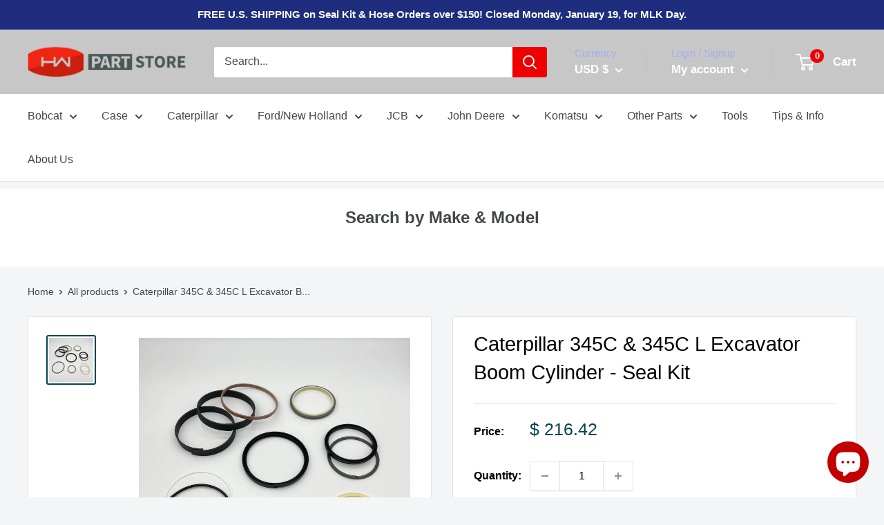

--- FILE ---
content_type: text/html; charset=utf-8
request_url: https://hwpartstore.com/products/caterpillar-345c-345c-l-excavator-boom-cylinder-seal-kit
body_size: 44792
content:















<!doctype html>

<html class="no-js" lang="en">
  <head
 data-rb-template="product-"  data-rb-theme="147583598784" >
<script>window.renderBetterAbTestTreatment = false;</script>



  
<!-- Google tag (gtag.js) -->
<script async src="https://www.googletagmanager.com/gtag/js?id=G-6SLPD6BCW2"></script>
<script>
  window.dataLayer = window.dataLayer || [];
  function gtag(){dataLayer.push(arguments);}
  gtag('js', new Date());

  gtag('config', 'G-6SLPD6BCW2');
</script>

    <!-- Google tag (gtag.js) -->


<script type="text/javascript">
    (function(c,l,a,r,i,t,y){
        c[a]=c[a]||function(){(c[a].q=c[a].q||[]).push(arguments)};
        t=l.createElement(r);t.async=1;t.src="https://www.clarity.ms/tag/"+i;
        y=l.getElementsByTagName(r)[0];y.parentNode.insertBefore(t,y);
    })(window, document, "clarity", "script", "t7o7vvwczn");
</script>

<script async src="https://www.googletagmanager.com/gtag/js?id=AW-892473912">
</script>
<script>
  window.dataLayer = window.dataLayer || [];
  function gtag(){dataLayer.push(arguments);}
  gtag('js', new Date());

  gtag('config', 'AW-892473912');
</script>

    
  
  <link rel="preload" as="image" imagesrcset="//hwpartstore.com/cdn/shop/products/CTC-3764336.jpg?v=1650017654&width=600 600w,
//hwpartstore.com/cdn/shop/products/CTC-3764336.jpg?v=1650017654&width=713 713w,
//hwpartstore.com/cdn/shop/products/CTC-3764336.jpg?v=1650017654&width=823 823w,
//hwpartstore.com/cdn/shop/products/CTC-3764336.jpg?v=1650017654&width=990 990w,
//hwpartstore.com/cdn/shop/products/CTC-3764336.jpg?v=1650017654&width=1100 1100w,
//hwpartstore.com/cdn/shop/products/CTC-3764336.jpg?v=1650017654&width=1206 1206w,
//hwpartstore.com/cdn/shop/products/CTC-3764336.jpg?v=1650017654&width=1346 1346w,
//hwpartstore.com/cdn/shop/products/CTC-3764336.jpg?v=1650017654&width=1426 1426w,

" >

    
    <meta name="google-site-verification" content="_L2hWPIDfNwDCqW-PyeLd9gmVP0-Jd1gmo7qq23odAs" /> 
    <meta name="msvalidate.01" content="F09CC1193931E0490715704B682A10D5" />
    <meta charset="utf-8">
    <meta name="viewport" content="width=device-width, initial-scale=1.0, height=device-height, minimum-scale=1.0, maximum-scale=5.0">
    <meta name="theme-color" content="#03444f"><title>Cat 345C &amp; 345C L Boom Cyl-Seal Kit | HW Part Store
</title>

    <!-- begin Convert Experiences code--><script type="text/javascript" src="//cdn-4.convertexperiments.com/v1/js/100412892-100417116.js?environment=production"></script><!-- end Convert Experiences code --><meta name="description" content="See our Caterpillar 345C &amp; 345C L Excavator Boom Cylinder - Seal Kit, available online. See more.">

  <link
    rel="canonical"
    href="https://hwpartstore.com/products/caterpillar-345c-345c-l-excavator-boom-cylinder-seal-kit"
  >

<link rel="shortcut icon" href="//hwpartstore.com/cdn/shop/files/favicon-logo-32x32_96x96.png?v=1669154167" type="image/png"><meta property="og:type" content="product">
  <meta property="og:title" content="Caterpillar 345C &amp; 345C L Excavator Boom Cylinder - Seal Kit"><meta property="og:image" content="http://hwpartstore.com/cdn/shop/products/CTC-3764336.jpg?v=1650017654">
    <meta property="og:image:secure_url" content="https://hwpartstore.com/cdn/shop/products/CTC-3764336.jpg?v=1650017654">
    <meta property="og:image:width" content="1512">
    <meta property="og:image:height" content="1512"><meta property="product:price:amount" content="216.42">
  <meta property="product:price:currency" content="USD"><meta property="og:description" content="See our Caterpillar 345C &amp; 345C L Excavator Boom Cylinder - Seal Kit, available online. See more."><meta property="og:url" content="https://hwpartstore.com/products/caterpillar-345c-345c-l-excavator-boom-cylinder-seal-kit">
<meta property="og:site_name" content="HW Part Store"><meta name="twitter:card" content="summary"><meta name="twitter:title" content="Caterpillar 345C &amp; 345C L Excavator Boom Cylinder - Seal Kit">
  <meta name="twitter:description" content="
Cylinder Rebuild/Repair Seal Kit for  Caterpillar 345C &amp;amp; 345C L Excavators


Serial Numbers: BWY00001 - Up; DHP00001 - Up; ELS00001 - Up; ESD00001 - Up; FPC00001 - Up; GCL00001 - Up; GPH00001 - Up; LYS00001 - Up; PJW00001 - Up; S5M00001 - Up; TAJ00001 - Up; TBA00001 - Up; TDG00001 - Up; WDE00001 - Up;
Cylinder #s: 2254523, 2668087, 3891041

Full Seal Kit (Seals for whole   cylinder)
Rod: 110 mm
Bore: 160 mm
">
  <meta name="twitter:image" content="https://hwpartstore.com/cdn/shop/products/CTC-3764336_600x600_crop_center.jpg?v=1650017654">

    <link rel="preload" href="" as="font" type="font/woff2" crossorigin><link rel="preload" href="" as="font" type="font/woff2" crossorigin><link rel="preload" href="" as="font" type="font/woff2" crossorigin><link rel="preload" href="" as="font" type="font/woff2" crossorigin><style>
  
  


  
  
  

  :root {
    --default-text-font-size : 15px;
    --base-text-font-size    : 16px;
    --heading-font-family    : "system_ui", -apple-system, 'Segoe UI', Roboto, 'Helvetica Neue', 'Noto Sans', 'Liberation Sans', Arial, sans-serif, 'Apple Color Emoji', 'Segoe UI Emoji', 'Segoe UI Symbol', 'Noto Color Emoji';
    --heading-font-weight    : 400;
    --heading-font-style     : normal;
    --text-font-family       : "system_ui", -apple-system, 'Segoe UI', Roboto, 'Helvetica Neue', 'Noto Sans', 'Liberation Sans', Arial, sans-serif, 'Apple Color Emoji', 'Segoe UI Emoji', 'Segoe UI Symbol', 'Noto Color Emoji';
    --text-font-weight       : 400;
    --text-font-style        : normal;
    --text-font-bolder-weight: bolder;
    --text-link-decoration   : underline;

    --text-color               : #42474b;
    --text-color-rgb           : 66, 71, 75;
    --heading-color            : #030100;
    --border-color             : #e1e3e4;
    --border-color-rgb         : 225, 227, 228;
    --form-border-color        : #d4d6d8;
    --accent-color             : #03444f;
    --accent-color-rgb         : 3, 68, 79;
    --link-color               : #0064db;
    --link-color-hover         : #00418e;
    --background               : #f3f5f6;
    --secondary-background     : #ffffff;
    --secondary-background-rgb : 255, 255, 255;
    --accent-background        : rgba(3, 68, 79, 0.08);

    --input-background: #ffffff;

    --error-color       : #ff0000;
    --error-background  : rgba(255, 0, 0, 0.07);
    --success-color     : #00aa00;
    --success-background: rgba(0, 170, 0, 0.11);

    --primary-button-background      : #1e2d7d;
    --primary-button-background-rgb  : 30, 45, 125;
    --primary-button-text-color      : #ffffff;
    --secondary-button-background    : #514aff;
    --secondary-button-background-rgb: 81, 74, 255;
    --secondary-button-text-color    : #ffffff;

    --header-background      : #c7c7c7;
    --header-text-color      : #ffffff;
    --header-light-text-color: #a3afef;
    --header-border-color    : rgba(163, 175, 239, 0.3);
    --header-accent-color    : #ee0000;

    --flickity-arrow-color: #abb1b4;--product-on-sale-accent           : #ee0000;
    --product-on-sale-accent-rgb       : 238, 0, 0;
    --product-on-sale-color            : #ffffff;
    --product-in-stock-color           : #008a00;
    --product-low-stock-color          : #ee0000;
    --product-sold-out-color           : #8a9297;
    --product-custom-label-1-background: #008a00;
    --product-custom-label-1-color     : #ffffff;
    --product-custom-label-2-background: #00a500;
    --product-custom-label-2-color     : #ffffff;
    --product-review-star-color        : #ffbd00;

    --mobile-container-gutter : 20px;
    --desktop-container-gutter: 40px;
  }
</style>

<script>
  // IE11 does not have support for CSS variables, so we have to polyfill them
  if (!(((window || {}).CSS || {}).supports && window.CSS.supports('(--a: 0)'))) {
    const script = document.createElement('script');
    script.type = 'text/javascript';
    script.src = 'https://cdn.jsdelivr.net/npm/css-vars-ponyfill@2';
    script.onload = function() {
      cssVars({});
    };

    document.getElementsByTagName('head')[0].appendChild(script);
  }
</script>

    
  <script>window.performance && window.performance.mark && window.performance.mark('shopify.content_for_header.start');</script><meta name="google-site-verification" content="_L2hWPIDfNwDCqW-PyeLd9gmVP0-Jd1gmo7qq23odAs">
<meta id="shopify-digital-wallet" name="shopify-digital-wallet" content="/10833366/digital_wallets/dialog">
<meta name="shopify-checkout-api-token" content="00a1fc6792f0aa0d647de9866e4e7a36">
<meta id="in-context-paypal-metadata" data-shop-id="10833366" data-venmo-supported="false" data-environment="production" data-locale="en_US" data-paypal-v4="true" data-currency="USD">
<link rel="alternate" hreflang="x-default" href="https://hwpartstore.com/products/caterpillar-345c-345c-l-excavator-boom-cylinder-seal-kit">
<link rel="alternate" hreflang="en" href="https://hwpartstore.com/products/caterpillar-345c-345c-l-excavator-boom-cylinder-seal-kit">
<link rel="alternate" hreflang="en-CA" href="https://hwpartstore.com/en-ca/products/caterpillar-345c-345c-l-excavator-boom-cylinder-seal-kit">
<link rel="alternate" hreflang="en-AU" href="https://hwpartstore.com/en-au/products/caterpillar-345c-345c-l-excavator-boom-cylinder-seal-kit">
<link rel="alternate" type="application/json+oembed" href="https://hwpartstore.com/products/caterpillar-345c-345c-l-excavator-boom-cylinder-seal-kit.oembed">
<script async="async" src="/checkouts/internal/preloads.js?locale=en-US"></script>
<link rel="preconnect" href="https://shop.app" crossorigin="anonymous">
<script async="async" src="https://shop.app/checkouts/internal/preloads.js?locale=en-US&shop_id=10833366" crossorigin="anonymous"></script>
<script id="apple-pay-shop-capabilities" type="application/json">{"shopId":10833366,"countryCode":"US","currencyCode":"USD","merchantCapabilities":["supports3DS"],"merchantId":"gid:\/\/shopify\/Shop\/10833366","merchantName":"HW Part Store","requiredBillingContactFields":["postalAddress","email","phone"],"requiredShippingContactFields":["postalAddress","email","phone"],"shippingType":"shipping","supportedNetworks":["visa","masterCard","amex","discover","elo","jcb"],"total":{"type":"pending","label":"HW Part Store","amount":"1.00"},"shopifyPaymentsEnabled":true,"supportsSubscriptions":true}</script>
<script id="shopify-features" type="application/json">{"accessToken":"00a1fc6792f0aa0d647de9866e4e7a36","betas":["rich-media-storefront-analytics"],"domain":"hwpartstore.com","predictiveSearch":true,"shopId":10833366,"locale":"en"}</script>
<script>var Shopify = Shopify || {};
Shopify.shop = "seal-kit-selector.myshopify.com";
Shopify.locale = "en";
Shopify.currency = {"active":"USD","rate":"1.0"};
Shopify.country = "US";
Shopify.theme = {"name":"Copy of [SB 7\/19]Warehouse with YMM","id":147583598784,"schema_name":"Warehouse","schema_version":"1.12.5","theme_store_id":871,"role":"main"};
Shopify.theme.handle = "null";
Shopify.theme.style = {"id":null,"handle":null};
Shopify.cdnHost = "hwpartstore.com/cdn";
Shopify.routes = Shopify.routes || {};
Shopify.routes.root = "/";</script>
<script type="module">!function(o){(o.Shopify=o.Shopify||{}).modules=!0}(window);</script>
<script>!function(o){function n(){var o=[];function n(){o.push(Array.prototype.slice.apply(arguments))}return n.q=o,n}var t=o.Shopify=o.Shopify||{};t.loadFeatures=n(),t.autoloadFeatures=n()}(window);</script>
<script>
  window.ShopifyPay = window.ShopifyPay || {};
  window.ShopifyPay.apiHost = "shop.app\/pay";
  window.ShopifyPay.redirectState = null;
</script>
<script id="shop-js-analytics" type="application/json">{"pageType":"product"}</script>
<script defer="defer" async type="module" src="//hwpartstore.com/cdn/shopifycloud/shop-js/modules/v2/client.init-shop-cart-sync_DlSlHazZ.en.esm.js"></script>
<script defer="defer" async type="module" src="//hwpartstore.com/cdn/shopifycloud/shop-js/modules/v2/chunk.common_D16XZWos.esm.js"></script>
<script type="module">
  await import("//hwpartstore.com/cdn/shopifycloud/shop-js/modules/v2/client.init-shop-cart-sync_DlSlHazZ.en.esm.js");
await import("//hwpartstore.com/cdn/shopifycloud/shop-js/modules/v2/chunk.common_D16XZWos.esm.js");

  window.Shopify.SignInWithShop?.initShopCartSync?.({"fedCMEnabled":true,"windoidEnabled":true});

</script>
<script>
  window.Shopify = window.Shopify || {};
  if (!window.Shopify.featureAssets) window.Shopify.featureAssets = {};
  window.Shopify.featureAssets['shop-js'] = {"shop-cart-sync":["modules/v2/client.shop-cart-sync_DKWYiEUO.en.esm.js","modules/v2/chunk.common_D16XZWos.esm.js"],"init-fed-cm":["modules/v2/client.init-fed-cm_vfPMjZAC.en.esm.js","modules/v2/chunk.common_D16XZWos.esm.js"],"init-shop-email-lookup-coordinator":["modules/v2/client.init-shop-email-lookup-coordinator_CR38P6MB.en.esm.js","modules/v2/chunk.common_D16XZWos.esm.js"],"init-shop-cart-sync":["modules/v2/client.init-shop-cart-sync_DlSlHazZ.en.esm.js","modules/v2/chunk.common_D16XZWos.esm.js"],"shop-cash-offers":["modules/v2/client.shop-cash-offers_CJw4IQ6B.en.esm.js","modules/v2/chunk.common_D16XZWos.esm.js","modules/v2/chunk.modal_UwFWkumu.esm.js"],"shop-toast-manager":["modules/v2/client.shop-toast-manager_BY778Uv6.en.esm.js","modules/v2/chunk.common_D16XZWos.esm.js"],"init-windoid":["modules/v2/client.init-windoid_DVhZdEm3.en.esm.js","modules/v2/chunk.common_D16XZWos.esm.js"],"shop-button":["modules/v2/client.shop-button_D2ZzKUPa.en.esm.js","modules/v2/chunk.common_D16XZWos.esm.js"],"avatar":["modules/v2/client.avatar_BTnouDA3.en.esm.js"],"init-customer-accounts-sign-up":["modules/v2/client.init-customer-accounts-sign-up_CQZUmjGN.en.esm.js","modules/v2/client.shop-login-button_Cu5K-F7X.en.esm.js","modules/v2/chunk.common_D16XZWos.esm.js","modules/v2/chunk.modal_UwFWkumu.esm.js"],"pay-button":["modules/v2/client.pay-button_CcBqbGU7.en.esm.js","modules/v2/chunk.common_D16XZWos.esm.js"],"init-shop-for-new-customer-accounts":["modules/v2/client.init-shop-for-new-customer-accounts_B5DR5JTE.en.esm.js","modules/v2/client.shop-login-button_Cu5K-F7X.en.esm.js","modules/v2/chunk.common_D16XZWos.esm.js","modules/v2/chunk.modal_UwFWkumu.esm.js"],"shop-login-button":["modules/v2/client.shop-login-button_Cu5K-F7X.en.esm.js","modules/v2/chunk.common_D16XZWos.esm.js","modules/v2/chunk.modal_UwFWkumu.esm.js"],"shop-follow-button":["modules/v2/client.shop-follow-button_BX8Slf17.en.esm.js","modules/v2/chunk.common_D16XZWos.esm.js","modules/v2/chunk.modal_UwFWkumu.esm.js"],"init-customer-accounts":["modules/v2/client.init-customer-accounts_DjKkmQ2w.en.esm.js","modules/v2/client.shop-login-button_Cu5K-F7X.en.esm.js","modules/v2/chunk.common_D16XZWos.esm.js","modules/v2/chunk.modal_UwFWkumu.esm.js"],"lead-capture":["modules/v2/client.lead-capture_ChWCg7nV.en.esm.js","modules/v2/chunk.common_D16XZWos.esm.js","modules/v2/chunk.modal_UwFWkumu.esm.js"],"checkout-modal":["modules/v2/client.checkout-modal_DPnpVyv-.en.esm.js","modules/v2/chunk.common_D16XZWos.esm.js","modules/v2/chunk.modal_UwFWkumu.esm.js"],"shop-login":["modules/v2/client.shop-login_leRXJtcZ.en.esm.js","modules/v2/chunk.common_D16XZWos.esm.js","modules/v2/chunk.modal_UwFWkumu.esm.js"],"payment-terms":["modules/v2/client.payment-terms_Bp9K0NXD.en.esm.js","modules/v2/chunk.common_D16XZWos.esm.js","modules/v2/chunk.modal_UwFWkumu.esm.js"]};
</script>
<script>(function() {
  var isLoaded = false;
  function asyncLoad() {
    if (isLoaded) return;
    isLoaded = true;
    var urls = ["https:\/\/na.shgcdn3.com\/collector.js?shop=seal-kit-selector.myshopify.com","https:\/\/customer-first-focus.b-cdn.net\/cffPCLoader_min.js?shop=seal-kit-selector.myshopify.com"];
    for (var i = 0; i < urls.length; i++) {
      var s = document.createElement('script');
      s.type = 'text/javascript';
      s.async = true;
      s.src = urls[i];
      var x = document.getElementsByTagName('script')[0];
      x.parentNode.insertBefore(s, x);
    }
  };
  if(window.attachEvent) {
    window.attachEvent('onload', asyncLoad);
  } else {
    window.addEventListener('load', asyncLoad, false);
  }
})();</script>
<script id="__st">var __st={"a":10833366,"offset":-21600,"reqid":"ba269f6f-1dc3-4a51-8cf3-18e7964de7af-1768589781","pageurl":"hwpartstore.com\/products\/caterpillar-345c-345c-l-excavator-boom-cylinder-seal-kit","u":"f44bfc5a8ce5","p":"product","rtyp":"product","rid":6982419448000};</script>
<script>window.ShopifyPaypalV4VisibilityTracking = true;</script>
<script id="captcha-bootstrap">!function(){'use strict';const t='contact',e='account',n='new_comment',o=[[t,t],['blogs',n],['comments',n],[t,'customer']],c=[[e,'customer_login'],[e,'guest_login'],[e,'recover_customer_password'],[e,'create_customer']],r=t=>t.map((([t,e])=>`form[action*='/${t}']:not([data-nocaptcha='true']) input[name='form_type'][value='${e}']`)).join(','),a=t=>()=>t?[...document.querySelectorAll(t)].map((t=>t.form)):[];function s(){const t=[...o],e=r(t);return a(e)}const i='password',u='form_key',d=['recaptcha-v3-token','g-recaptcha-response','h-captcha-response',i],f=()=>{try{return window.sessionStorage}catch{return}},m='__shopify_v',_=t=>t.elements[u];function p(t,e,n=!1){try{const o=window.sessionStorage,c=JSON.parse(o.getItem(e)),{data:r}=function(t){const{data:e,action:n}=t;return t[m]||n?{data:e,action:n}:{data:t,action:n}}(c);for(const[e,n]of Object.entries(r))t.elements[e]&&(t.elements[e].value=n);n&&o.removeItem(e)}catch(o){console.error('form repopulation failed',{error:o})}}const l='form_type',E='cptcha';function T(t){t.dataset[E]=!0}const w=window,h=w.document,L='Shopify',v='ce_forms',y='captcha';let A=!1;((t,e)=>{const n=(g='f06e6c50-85a8-45c8-87d0-21a2b65856fe',I='https://cdn.shopify.com/shopifycloud/storefront-forms-hcaptcha/ce_storefront_forms_captcha_hcaptcha.v1.5.2.iife.js',D={infoText:'Protected by hCaptcha',privacyText:'Privacy',termsText:'Terms'},(t,e,n)=>{const o=w[L][v],c=o.bindForm;if(c)return c(t,g,e,D).then(n);var r;o.q.push([[t,g,e,D],n]),r=I,A||(h.body.append(Object.assign(h.createElement('script'),{id:'captcha-provider',async:!0,src:r})),A=!0)});var g,I,D;w[L]=w[L]||{},w[L][v]=w[L][v]||{},w[L][v].q=[],w[L][y]=w[L][y]||{},w[L][y].protect=function(t,e){n(t,void 0,e),T(t)},Object.freeze(w[L][y]),function(t,e,n,w,h,L){const[v,y,A,g]=function(t,e,n){const i=e?o:[],u=t?c:[],d=[...i,...u],f=r(d),m=r(i),_=r(d.filter((([t,e])=>n.includes(e))));return[a(f),a(m),a(_),s()]}(w,h,L),I=t=>{const e=t.target;return e instanceof HTMLFormElement?e:e&&e.form},D=t=>v().includes(t);t.addEventListener('submit',(t=>{const e=I(t);if(!e)return;const n=D(e)&&!e.dataset.hcaptchaBound&&!e.dataset.recaptchaBound,o=_(e),c=g().includes(e)&&(!o||!o.value);(n||c)&&t.preventDefault(),c&&!n&&(function(t){try{if(!f())return;!function(t){const e=f();if(!e)return;const n=_(t);if(!n)return;const o=n.value;o&&e.removeItem(o)}(t);const e=Array.from(Array(32),(()=>Math.random().toString(36)[2])).join('');!function(t,e){_(t)||t.append(Object.assign(document.createElement('input'),{type:'hidden',name:u})),t.elements[u].value=e}(t,e),function(t,e){const n=f();if(!n)return;const o=[...t.querySelectorAll(`input[type='${i}']`)].map((({name:t})=>t)),c=[...d,...o],r={};for(const[a,s]of new FormData(t).entries())c.includes(a)||(r[a]=s);n.setItem(e,JSON.stringify({[m]:1,action:t.action,data:r}))}(t,e)}catch(e){console.error('failed to persist form',e)}}(e),e.submit())}));const S=(t,e)=>{t&&!t.dataset[E]&&(n(t,e.some((e=>e===t))),T(t))};for(const o of['focusin','change'])t.addEventListener(o,(t=>{const e=I(t);D(e)&&S(e,y())}));const B=e.get('form_key'),M=e.get(l),P=B&&M;t.addEventListener('DOMContentLoaded',(()=>{const t=y();if(P)for(const e of t)e.elements[l].value===M&&p(e,B);[...new Set([...A(),...v().filter((t=>'true'===t.dataset.shopifyCaptcha))])].forEach((e=>S(e,t)))}))}(h,new URLSearchParams(w.location.search),n,t,e,['guest_login'])})(!0,!1)}();</script>
<script integrity="sha256-4kQ18oKyAcykRKYeNunJcIwy7WH5gtpwJnB7kiuLZ1E=" data-source-attribution="shopify.loadfeatures" defer="defer" src="//hwpartstore.com/cdn/shopifycloud/storefront/assets/storefront/load_feature-a0a9edcb.js" crossorigin="anonymous"></script>
<script crossorigin="anonymous" defer="defer" src="//hwpartstore.com/cdn/shopifycloud/storefront/assets/shopify_pay/storefront-65b4c6d7.js?v=20250812"></script>
<script data-source-attribution="shopify.dynamic_checkout.dynamic.init">var Shopify=Shopify||{};Shopify.PaymentButton=Shopify.PaymentButton||{isStorefrontPortableWallets:!0,init:function(){window.Shopify.PaymentButton.init=function(){};var t=document.createElement("script");t.src="https://hwpartstore.com/cdn/shopifycloud/portable-wallets/latest/portable-wallets.en.js",t.type="module",document.head.appendChild(t)}};
</script>
<script data-source-attribution="shopify.dynamic_checkout.buyer_consent">
  function portableWalletsHideBuyerConsent(e){var t=document.getElementById("shopify-buyer-consent"),n=document.getElementById("shopify-subscription-policy-button");t&&n&&(t.classList.add("hidden"),t.setAttribute("aria-hidden","true"),n.removeEventListener("click",e))}function portableWalletsShowBuyerConsent(e){var t=document.getElementById("shopify-buyer-consent"),n=document.getElementById("shopify-subscription-policy-button");t&&n&&(t.classList.remove("hidden"),t.removeAttribute("aria-hidden"),n.addEventListener("click",e))}window.Shopify?.PaymentButton&&(window.Shopify.PaymentButton.hideBuyerConsent=portableWalletsHideBuyerConsent,window.Shopify.PaymentButton.showBuyerConsent=portableWalletsShowBuyerConsent);
</script>
<script data-source-attribution="shopify.dynamic_checkout.cart.bootstrap">document.addEventListener("DOMContentLoaded",(function(){function t(){return document.querySelector("shopify-accelerated-checkout-cart, shopify-accelerated-checkout")}if(t())Shopify.PaymentButton.init();else{new MutationObserver((function(e,n){t()&&(Shopify.PaymentButton.init(),n.disconnect())})).observe(document.body,{childList:!0,subtree:!0})}}));
</script>
<link id="shopify-accelerated-checkout-styles" rel="stylesheet" media="screen" href="https://hwpartstore.com/cdn/shopifycloud/portable-wallets/latest/accelerated-checkout-backwards-compat.css" crossorigin="anonymous">
<style id="shopify-accelerated-checkout-cart">
        #shopify-buyer-consent {
  margin-top: 1em;
  display: inline-block;
  width: 100%;
}

#shopify-buyer-consent.hidden {
  display: none;
}

#shopify-subscription-policy-button {
  background: none;
  border: none;
  padding: 0;
  text-decoration: underline;
  font-size: inherit;
  cursor: pointer;
}

#shopify-subscription-policy-button::before {
  box-shadow: none;
}

      </style>

<script>window.performance && window.performance.mark && window.performance.mark('shopify.content_for_header.end');</script>
  





  <script type="text/javascript">
    
      window.__shgMoneyFormat = window.__shgMoneyFormat || {"AUD":{"currency":"AUD","currency_symbol":"$","currency_symbol_location":"left","decimal_places":2,"decimal_separator":".","thousands_separator":","},"CAD":{"currency":"CAD","currency_symbol":"$","currency_symbol_location":"left","decimal_places":2,"decimal_separator":".","thousands_separator":","},"USD":{"currency":"USD","currency_symbol":"$","currency_symbol_location":"left","decimal_places":2,"decimal_separator":".","thousands_separator":","}};
    
    window.__shgCurrentCurrencyCode = window.__shgCurrentCurrencyCode || {
      currency: "USD",
      currency_symbol: "$",
      decimal_separator: ".",
      thousands_separator: ",",
      decimal_places: 2,
      currency_symbol_location: "left"
    };
  </script>




    <link rel="stylesheet" href="//hwpartstore.com/cdn/shop/t/27/assets/theme.css?v=43907429301570265341767903463">
    <link href="//hwpartstore.com/cdn/shop/t/27/assets/ymm.css?v=41014771969413792831761078207" rel="stylesheet" type="text/css" media="all" />

    
  <script type="application/ld+json">
  {
    "@context": "http://schema.org",
    "@type": "Product",
    "offers": [{
          "@type": "Offer",
          "name": "Default Title",
          "availability":"https://schema.org/InStock",
          "price": 216.42,
          "priceCurrency": "USD",
          "priceValidUntil": "2026-01-26","sku": "CTC-3764336","url": "/products/caterpillar-345c-345c-l-excavator-boom-cylinder-seal-kit?variant=41150673191104"
        }
],
    "brand": {
      "name": "HW Part Store"
    },
    "name": "Caterpillar 345C \u0026 345C L Excavator Boom Cylinder - Seal Kit",
    "description": "\nCylinder Rebuild\/Repair Seal Kit for  Caterpillar 345C \u0026amp; 345C L Excavators\n\n\nSerial Numbers: BWY00001 - Up; DHP00001 - Up; ELS00001 - Up; ESD00001 - Up; FPC00001 - Up; GCL00001 - Up; GPH00001 - Up; LYS00001 - Up; PJW00001 - Up; S5M00001 - Up; TAJ00001 - Up; TBA00001 - Up; TDG00001 - Up; WDE00001 - Up;\nCylinder #s: 2254523, 2668087, 3891041\n\nFull Seal Kit (Seals for whole   cylinder)\nRod: 110 mm\nBore: 160 mm\n",
    "category": "Seal Kit",
    "url": "/products/caterpillar-345c-345c-l-excavator-boom-cylinder-seal-kit",
    "sku": "CTC-3764336",
    "image": {
      "@type": "ImageObject",
      "url": "https://hwpartstore.com/cdn/shop/products/CTC-3764336_1024x.jpg?v=1650017654",
      "image": "https://hwpartstore.com/cdn/shop/products/CTC-3764336_1024x.jpg?v=1650017654",
      "name": "Caterpillar 345C \u0026 345C L Excavator Boom Cylinder - Seal Kit | HW Part Store",
      "width": "1024",
      "height": "1024"
    }
  }
  </script>



  <script type="application/ld+json">
  {
    "@context": "http://schema.org",
    "@type": "BreadcrumbList",
  "itemListElement": [{
      "@type": "ListItem",
      "position": 1,
      "name": "Home",
      "item": "https://hwpartstore.com"
    },{
          "@type": "ListItem",
          "position": 2,
          "name": "Caterpillar 345C \u0026 345C L Excavator Boom Cylinder - Seal Kit",
          "item": "https://hwpartstore.com/products/caterpillar-345c-345c-l-excavator-boom-cylinder-seal-kit"
        }]
  }
  </script>


    <script>
      // This allows to expose several variables to the global scope, to be used in scripts
      window.theme = {
        pageType: "product",
        cartCount: 0,
        moneyFormat: "\u003cspan class=money\u003e$ {{amount}}\u003c\/span\u003e",
        moneyWithCurrencyFormat: "\u003cspan class=money\u003e$ {{amount}} USD\u003c\/span\u003e",
        showDiscount: false,
        discountMode: "saving",
        searchMode: "product,article,page",
        cartType: "drawer"
      };

      window.routes = {
        rootUrl: "\/",
        cartUrl: "\/cart",
        cartAddUrl: "\/cart\/add",
        cartChangeUrl: "\/cart\/change",
        searchUrl: "\/search",
        productRecommendationsUrl: "\/recommendations\/products"
      };

      window.languages = {
        productRegularPrice: "Regular price",
        productSalePrice: "Sale price",
        collectionOnSaleLabel: "Save {{savings}}",
        productFormUnavailable: "Unavailable",
        productFormAddToCart: "Add to cart",
        productFormSoldOut: "Sold out",
        shippingEstimatorNoResults: "No shipping could be found for your address.",
        shippingEstimatorOneResult: "There is one shipping rate for your address:",
        shippingEstimatorMultipleResults: "There are {{count}} shipping rates for your address:",
        shippingEstimatorErrors: "There are some errors:"
      };

      window.lazySizesConfig = {
        loadHidden: false,
        hFac: 0.8,
        expFactor: 3,
        customMedia: {
          '--phone': '(max-width: 640px)',
          '--tablet': '(min-width: 641px) and (max-width: 1023px)',
          '--lap': '(min-width: 1024px)'
        }
      };

      document.documentElement.className = document.documentElement.className.replace('no-js', 'js');
    </script>

<script type="text/javascript">
  
    window.SHG_CUSTOMER = null;
  
</script>







<!-- BEGIN app block: shopify://apps/also-bought/blocks/app-embed-block/b94b27b4-738d-4d92-9e60-43c22d1da3f2 --><script>
    window.codeblackbelt = window.codeblackbelt || {};
    window.codeblackbelt.shop = window.codeblackbelt.shop || 'seal-kit-selector.myshopify.com';
    
        window.codeblackbelt.productId = 6982419448000;</script><script src="//cdn.codeblackbelt.com/widgets/also-bought/main.min.js?version=2026011612-0600" async></script>
<!-- END app block --><script src="https://cdn.shopify.com/extensions/7bc9bb47-adfa-4267-963e-cadee5096caf/inbox-1252/assets/inbox-chat-loader.js" type="text/javascript" defer="defer"></script>
<script src="https://cdn.shopify.com/extensions/019b92df-1966-750c-943d-a8ced4b05ac2/option-cli3-369/assets/gpomain.js" type="text/javascript" defer="defer"></script>
<link href="https://monorail-edge.shopifysvc.com" rel="dns-prefetch">
<script>(function(){if ("sendBeacon" in navigator && "performance" in window) {try {var session_token_from_headers = performance.getEntriesByType('navigation')[0].serverTiming.find(x => x.name == '_s').description;} catch {var session_token_from_headers = undefined;}var session_cookie_matches = document.cookie.match(/_shopify_s=([^;]*)/);var session_token_from_cookie = session_cookie_matches && session_cookie_matches.length === 2 ? session_cookie_matches[1] : "";var session_token = session_token_from_headers || session_token_from_cookie || "";function handle_abandonment_event(e) {var entries = performance.getEntries().filter(function(entry) {return /monorail-edge.shopifysvc.com/.test(entry.name);});if (!window.abandonment_tracked && entries.length === 0) {window.abandonment_tracked = true;var currentMs = Date.now();var navigation_start = performance.timing.navigationStart;var payload = {shop_id: 10833366,url: window.location.href,navigation_start,duration: currentMs - navigation_start,session_token,page_type: "product"};window.navigator.sendBeacon("https://monorail-edge.shopifysvc.com/v1/produce", JSON.stringify({schema_id: "online_store_buyer_site_abandonment/1.1",payload: payload,metadata: {event_created_at_ms: currentMs,event_sent_at_ms: currentMs}}));}}window.addEventListener('pagehide', handle_abandonment_event);}}());</script>
<script id="web-pixels-manager-setup">(function e(e,d,r,n,o){if(void 0===o&&(o={}),!Boolean(null===(a=null===(i=window.Shopify)||void 0===i?void 0:i.analytics)||void 0===a?void 0:a.replayQueue)){var i,a;window.Shopify=window.Shopify||{};var t=window.Shopify;t.analytics=t.analytics||{};var s=t.analytics;s.replayQueue=[],s.publish=function(e,d,r){return s.replayQueue.push([e,d,r]),!0};try{self.performance.mark("wpm:start")}catch(e){}var l=function(){var e={modern:/Edge?\/(1{2}[4-9]|1[2-9]\d|[2-9]\d{2}|\d{4,})\.\d+(\.\d+|)|Firefox\/(1{2}[4-9]|1[2-9]\d|[2-9]\d{2}|\d{4,})\.\d+(\.\d+|)|Chrom(ium|e)\/(9{2}|\d{3,})\.\d+(\.\d+|)|(Maci|X1{2}).+ Version\/(15\.\d+|(1[6-9]|[2-9]\d|\d{3,})\.\d+)([,.]\d+|)( \(\w+\)|)( Mobile\/\w+|) Safari\/|Chrome.+OPR\/(9{2}|\d{3,})\.\d+\.\d+|(CPU[ +]OS|iPhone[ +]OS|CPU[ +]iPhone|CPU IPhone OS|CPU iPad OS)[ +]+(15[._]\d+|(1[6-9]|[2-9]\d|\d{3,})[._]\d+)([._]\d+|)|Android:?[ /-](13[3-9]|1[4-9]\d|[2-9]\d{2}|\d{4,})(\.\d+|)(\.\d+|)|Android.+Firefox\/(13[5-9]|1[4-9]\d|[2-9]\d{2}|\d{4,})\.\d+(\.\d+|)|Android.+Chrom(ium|e)\/(13[3-9]|1[4-9]\d|[2-9]\d{2}|\d{4,})\.\d+(\.\d+|)|SamsungBrowser\/([2-9]\d|\d{3,})\.\d+/,legacy:/Edge?\/(1[6-9]|[2-9]\d|\d{3,})\.\d+(\.\d+|)|Firefox\/(5[4-9]|[6-9]\d|\d{3,})\.\d+(\.\d+|)|Chrom(ium|e)\/(5[1-9]|[6-9]\d|\d{3,})\.\d+(\.\d+|)([\d.]+$|.*Safari\/(?![\d.]+ Edge\/[\d.]+$))|(Maci|X1{2}).+ Version\/(10\.\d+|(1[1-9]|[2-9]\d|\d{3,})\.\d+)([,.]\d+|)( \(\w+\)|)( Mobile\/\w+|) Safari\/|Chrome.+OPR\/(3[89]|[4-9]\d|\d{3,})\.\d+\.\d+|(CPU[ +]OS|iPhone[ +]OS|CPU[ +]iPhone|CPU IPhone OS|CPU iPad OS)[ +]+(10[._]\d+|(1[1-9]|[2-9]\d|\d{3,})[._]\d+)([._]\d+|)|Android:?[ /-](13[3-9]|1[4-9]\d|[2-9]\d{2}|\d{4,})(\.\d+|)(\.\d+|)|Mobile Safari.+OPR\/([89]\d|\d{3,})\.\d+\.\d+|Android.+Firefox\/(13[5-9]|1[4-9]\d|[2-9]\d{2}|\d{4,})\.\d+(\.\d+|)|Android.+Chrom(ium|e)\/(13[3-9]|1[4-9]\d|[2-9]\d{2}|\d{4,})\.\d+(\.\d+|)|Android.+(UC? ?Browser|UCWEB|U3)[ /]?(15\.([5-9]|\d{2,})|(1[6-9]|[2-9]\d|\d{3,})\.\d+)\.\d+|SamsungBrowser\/(5\.\d+|([6-9]|\d{2,})\.\d+)|Android.+MQ{2}Browser\/(14(\.(9|\d{2,})|)|(1[5-9]|[2-9]\d|\d{3,})(\.\d+|))(\.\d+|)|K[Aa][Ii]OS\/(3\.\d+|([4-9]|\d{2,})\.\d+)(\.\d+|)/},d=e.modern,r=e.legacy,n=navigator.userAgent;return n.match(d)?"modern":n.match(r)?"legacy":"unknown"}(),u="modern"===l?"modern":"legacy",c=(null!=n?n:{modern:"",legacy:""})[u],f=function(e){return[e.baseUrl,"/wpm","/b",e.hashVersion,"modern"===e.buildTarget?"m":"l",".js"].join("")}({baseUrl:d,hashVersion:r,buildTarget:u}),m=function(e){var d=e.version,r=e.bundleTarget,n=e.surface,o=e.pageUrl,i=e.monorailEndpoint;return{emit:function(e){var a=e.status,t=e.errorMsg,s=(new Date).getTime(),l=JSON.stringify({metadata:{event_sent_at_ms:s},events:[{schema_id:"web_pixels_manager_load/3.1",payload:{version:d,bundle_target:r,page_url:o,status:a,surface:n,error_msg:t},metadata:{event_created_at_ms:s}}]});if(!i)return console&&console.warn&&console.warn("[Web Pixels Manager] No Monorail endpoint provided, skipping logging."),!1;try{return self.navigator.sendBeacon.bind(self.navigator)(i,l)}catch(e){}var u=new XMLHttpRequest;try{return u.open("POST",i,!0),u.setRequestHeader("Content-Type","text/plain"),u.send(l),!0}catch(e){return console&&console.warn&&console.warn("[Web Pixels Manager] Got an unhandled error while logging to Monorail."),!1}}}}({version:r,bundleTarget:l,surface:e.surface,pageUrl:self.location.href,monorailEndpoint:e.monorailEndpoint});try{o.browserTarget=l,function(e){var d=e.src,r=e.async,n=void 0===r||r,o=e.onload,i=e.onerror,a=e.sri,t=e.scriptDataAttributes,s=void 0===t?{}:t,l=document.createElement("script"),u=document.querySelector("head"),c=document.querySelector("body");if(l.async=n,l.src=d,a&&(l.integrity=a,l.crossOrigin="anonymous"),s)for(var f in s)if(Object.prototype.hasOwnProperty.call(s,f))try{l.dataset[f]=s[f]}catch(e){}if(o&&l.addEventListener("load",o),i&&l.addEventListener("error",i),u)u.appendChild(l);else{if(!c)throw new Error("Did not find a head or body element to append the script");c.appendChild(l)}}({src:f,async:!0,onload:function(){if(!function(){var e,d;return Boolean(null===(d=null===(e=window.Shopify)||void 0===e?void 0:e.analytics)||void 0===d?void 0:d.initialized)}()){var d=window.webPixelsManager.init(e)||void 0;if(d){var r=window.Shopify.analytics;r.replayQueue.forEach((function(e){var r=e[0],n=e[1],o=e[2];d.publishCustomEvent(r,n,o)})),r.replayQueue=[],r.publish=d.publishCustomEvent,r.visitor=d.visitor,r.initialized=!0}}},onerror:function(){return m.emit({status:"failed",errorMsg:"".concat(f," has failed to load")})},sri:function(e){var d=/^sha384-[A-Za-z0-9+/=]+$/;return"string"==typeof e&&d.test(e)}(c)?c:"",scriptDataAttributes:o}),m.emit({status:"loading"})}catch(e){m.emit({status:"failed",errorMsg:(null==e?void 0:e.message)||"Unknown error"})}}})({shopId: 10833366,storefrontBaseUrl: "https://hwpartstore.com",extensionsBaseUrl: "https://extensions.shopifycdn.com/cdn/shopifycloud/web-pixels-manager",monorailEndpoint: "https://monorail-edge.shopifysvc.com/unstable/produce_batch",surface: "storefront-renderer",enabledBetaFlags: ["2dca8a86"],webPixelsConfigList: [{"id":"477724864","configuration":"{\"config\":\"{\\\"pixel_id\\\":\\\"G-6SLPD6BCW2\\\",\\\"target_country\\\":\\\"US\\\",\\\"gtag_events\\\":[{\\\"type\\\":\\\"begin_checkout\\\",\\\"action_label\\\":\\\"G-6SLPD6BCW2\\\"},{\\\"type\\\":\\\"search\\\",\\\"action_label\\\":\\\"G-6SLPD6BCW2\\\"},{\\\"type\\\":\\\"view_item\\\",\\\"action_label\\\":[\\\"G-6SLPD6BCW2\\\",\\\"MC-QTWBX6GCG9\\\"]},{\\\"type\\\":\\\"purchase\\\",\\\"action_label\\\":[\\\"G-6SLPD6BCW2\\\",\\\"MC-QTWBX6GCG9\\\"]},{\\\"type\\\":\\\"page_view\\\",\\\"action_label\\\":[\\\"G-6SLPD6BCW2\\\",\\\"MC-QTWBX6GCG9\\\"]},{\\\"type\\\":\\\"add_payment_info\\\",\\\"action_label\\\":\\\"G-6SLPD6BCW2\\\"},{\\\"type\\\":\\\"add_to_cart\\\",\\\"action_label\\\":\\\"G-6SLPD6BCW2\\\"}],\\\"enable_monitoring_mode\\\":false}\"}","eventPayloadVersion":"v1","runtimeContext":"OPEN","scriptVersion":"b2a88bafab3e21179ed38636efcd8a93","type":"APP","apiClientId":1780363,"privacyPurposes":[],"dataSharingAdjustments":{"protectedCustomerApprovalScopes":["read_customer_address","read_customer_email","read_customer_name","read_customer_personal_data","read_customer_phone"]}},{"id":"114819264","eventPayloadVersion":"1","runtimeContext":"LAX","scriptVersion":"1","type":"CUSTOM","privacyPurposes":[],"name":"RenderBetter"},{"id":"122257600","eventPayloadVersion":"1","runtimeContext":"LAX","scriptVersion":"2","type":"CUSTOM","privacyPurposes":["ANALYTICS","MARKETING","SALE_OF_DATA"],"name":"UET tag"},{"id":"134578368","eventPayloadVersion":"1","runtimeContext":"LAX","scriptVersion":"2","type":"CUSTOM","privacyPurposes":["ANALYTICS","MARKETING","SALE_OF_DATA"],"name":"Convert Tracking"},{"id":"shopify-app-pixel","configuration":"{}","eventPayloadVersion":"v1","runtimeContext":"STRICT","scriptVersion":"0450","apiClientId":"shopify-pixel","type":"APP","privacyPurposes":["ANALYTICS","MARKETING"]},{"id":"shopify-custom-pixel","eventPayloadVersion":"v1","runtimeContext":"LAX","scriptVersion":"0450","apiClientId":"shopify-pixel","type":"CUSTOM","privacyPurposes":["ANALYTICS","MARKETING"]}],isMerchantRequest: false,initData: {"shop":{"name":"HW Part Store","paymentSettings":{"currencyCode":"USD"},"myshopifyDomain":"seal-kit-selector.myshopify.com","countryCode":"US","storefrontUrl":"https:\/\/hwpartstore.com"},"customer":null,"cart":null,"checkout":null,"productVariants":[{"price":{"amount":216.42,"currencyCode":"USD"},"product":{"title":"Caterpillar 345C \u0026 345C L Excavator Boom Cylinder - Seal Kit","vendor":"HW Part Store","id":"6982419448000","untranslatedTitle":"Caterpillar 345C \u0026 345C L Excavator Boom Cylinder - Seal Kit","url":"\/products\/caterpillar-345c-345c-l-excavator-boom-cylinder-seal-kit","type":"Seal Kit"},"id":"41150673191104","image":{"src":"\/\/hwpartstore.com\/cdn\/shop\/products\/CTC-3764336.jpg?v=1650017654"},"sku":"CTC-3764336","title":"Default Title","untranslatedTitle":"Default Title"}],"purchasingCompany":null},},"https://hwpartstore.com/cdn","fcfee988w5aeb613cpc8e4bc33m6693e112",{"modern":"","legacy":""},{"shopId":"10833366","storefrontBaseUrl":"https:\/\/hwpartstore.com","extensionBaseUrl":"https:\/\/extensions.shopifycdn.com\/cdn\/shopifycloud\/web-pixels-manager","surface":"storefront-renderer","enabledBetaFlags":"[\"2dca8a86\"]","isMerchantRequest":"false","hashVersion":"fcfee988w5aeb613cpc8e4bc33m6693e112","publish":"custom","events":"[[\"page_viewed\",{}],[\"product_viewed\",{\"productVariant\":{\"price\":{\"amount\":216.42,\"currencyCode\":\"USD\"},\"product\":{\"title\":\"Caterpillar 345C \u0026 345C L Excavator Boom Cylinder - Seal Kit\",\"vendor\":\"HW Part Store\",\"id\":\"6982419448000\",\"untranslatedTitle\":\"Caterpillar 345C \u0026 345C L Excavator Boom Cylinder - Seal Kit\",\"url\":\"\/products\/caterpillar-345c-345c-l-excavator-boom-cylinder-seal-kit\",\"type\":\"Seal Kit\"},\"id\":\"41150673191104\",\"image\":{\"src\":\"\/\/hwpartstore.com\/cdn\/shop\/products\/CTC-3764336.jpg?v=1650017654\"},\"sku\":\"CTC-3764336\",\"title\":\"Default Title\",\"untranslatedTitle\":\"Default Title\"}}]]"});</script><script>
  window.ShopifyAnalytics = window.ShopifyAnalytics || {};
  window.ShopifyAnalytics.meta = window.ShopifyAnalytics.meta || {};
  window.ShopifyAnalytics.meta.currency = 'USD';
  var meta = {"product":{"id":6982419448000,"gid":"gid:\/\/shopify\/Product\/6982419448000","vendor":"HW Part Store","type":"Seal Kit","handle":"caterpillar-345c-345c-l-excavator-boom-cylinder-seal-kit","variants":[{"id":41150673191104,"price":21642,"name":"Caterpillar 345C \u0026 345C L Excavator Boom Cylinder - Seal Kit","public_title":null,"sku":"CTC-3764336"}],"remote":false},"page":{"pageType":"product","resourceType":"product","resourceId":6982419448000,"requestId":"ba269f6f-1dc3-4a51-8cf3-18e7964de7af-1768589781"}};
  for (var attr in meta) {
    window.ShopifyAnalytics.meta[attr] = meta[attr];
  }
</script>
<script class="analytics">
  (function () {
    var customDocumentWrite = function(content) {
      var jquery = null;

      if (window.jQuery) {
        jquery = window.jQuery;
      } else if (window.Checkout && window.Checkout.$) {
        jquery = window.Checkout.$;
      }

      if (jquery) {
        jquery('body').append(content);
      }
    };

    var hasLoggedConversion = function(token) {
      if (token) {
        return document.cookie.indexOf('loggedConversion=' + token) !== -1;
      }
      return false;
    }

    var setCookieIfConversion = function(token) {
      if (token) {
        var twoMonthsFromNow = new Date(Date.now());
        twoMonthsFromNow.setMonth(twoMonthsFromNow.getMonth() + 2);

        document.cookie = 'loggedConversion=' + token + '; expires=' + twoMonthsFromNow;
      }
    }

    var trekkie = window.ShopifyAnalytics.lib = window.trekkie = window.trekkie || [];
    if (trekkie.integrations) {
      return;
    }
    trekkie.methods = [
      'identify',
      'page',
      'ready',
      'track',
      'trackForm',
      'trackLink'
    ];
    trekkie.factory = function(method) {
      return function() {
        var args = Array.prototype.slice.call(arguments);
        args.unshift(method);
        trekkie.push(args);
        return trekkie;
      };
    };
    for (var i = 0; i < trekkie.methods.length; i++) {
      var key = trekkie.methods[i];
      trekkie[key] = trekkie.factory(key);
    }
    trekkie.load = function(config) {
      trekkie.config = config || {};
      trekkie.config.initialDocumentCookie = document.cookie;
      var first = document.getElementsByTagName('script')[0];
      var script = document.createElement('script');
      script.type = 'text/javascript';
      script.onerror = function(e) {
        var scriptFallback = document.createElement('script');
        scriptFallback.type = 'text/javascript';
        scriptFallback.onerror = function(error) {
                var Monorail = {
      produce: function produce(monorailDomain, schemaId, payload) {
        var currentMs = new Date().getTime();
        var event = {
          schema_id: schemaId,
          payload: payload,
          metadata: {
            event_created_at_ms: currentMs,
            event_sent_at_ms: currentMs
          }
        };
        return Monorail.sendRequest("https://" + monorailDomain + "/v1/produce", JSON.stringify(event));
      },
      sendRequest: function sendRequest(endpointUrl, payload) {
        // Try the sendBeacon API
        if (window && window.navigator && typeof window.navigator.sendBeacon === 'function' && typeof window.Blob === 'function' && !Monorail.isIos12()) {
          var blobData = new window.Blob([payload], {
            type: 'text/plain'
          });

          if (window.navigator.sendBeacon(endpointUrl, blobData)) {
            return true;
          } // sendBeacon was not successful

        } // XHR beacon

        var xhr = new XMLHttpRequest();

        try {
          xhr.open('POST', endpointUrl);
          xhr.setRequestHeader('Content-Type', 'text/plain');
          xhr.send(payload);
        } catch (e) {
          console.log(e);
        }

        return false;
      },
      isIos12: function isIos12() {
        return window.navigator.userAgent.lastIndexOf('iPhone; CPU iPhone OS 12_') !== -1 || window.navigator.userAgent.lastIndexOf('iPad; CPU OS 12_') !== -1;
      }
    };
    Monorail.produce('monorail-edge.shopifysvc.com',
      'trekkie_storefront_load_errors/1.1',
      {shop_id: 10833366,
      theme_id: 147583598784,
      app_name: "storefront",
      context_url: window.location.href,
      source_url: "//hwpartstore.com/cdn/s/trekkie.storefront.cd680fe47e6c39ca5d5df5f0a32d569bc48c0f27.min.js"});

        };
        scriptFallback.async = true;
        scriptFallback.src = '//hwpartstore.com/cdn/s/trekkie.storefront.cd680fe47e6c39ca5d5df5f0a32d569bc48c0f27.min.js';
        first.parentNode.insertBefore(scriptFallback, first);
      };
      script.async = true;
      script.src = '//hwpartstore.com/cdn/s/trekkie.storefront.cd680fe47e6c39ca5d5df5f0a32d569bc48c0f27.min.js';
      first.parentNode.insertBefore(script, first);
    };
    trekkie.load(
      {"Trekkie":{"appName":"storefront","development":false,"defaultAttributes":{"shopId":10833366,"isMerchantRequest":null,"themeId":147583598784,"themeCityHash":"3792308818785056840","contentLanguage":"en","currency":"USD","eventMetadataId":"be9eb735-c17b-4d44-8e25-c26863136ad8"},"isServerSideCookieWritingEnabled":true,"monorailRegion":"shop_domain","enabledBetaFlags":["65f19447"]},"Session Attribution":{},"S2S":{"facebookCapiEnabled":false,"source":"trekkie-storefront-renderer","apiClientId":580111}}
    );

    var loaded = false;
    trekkie.ready(function() {
      if (loaded) return;
      loaded = true;

      window.ShopifyAnalytics.lib = window.trekkie;

      var originalDocumentWrite = document.write;
      document.write = customDocumentWrite;
      try { window.ShopifyAnalytics.merchantGoogleAnalytics.call(this); } catch(error) {};
      document.write = originalDocumentWrite;

      window.ShopifyAnalytics.lib.page(null,{"pageType":"product","resourceType":"product","resourceId":6982419448000,"requestId":"ba269f6f-1dc3-4a51-8cf3-18e7964de7af-1768589781","shopifyEmitted":true});

      var match = window.location.pathname.match(/checkouts\/(.+)\/(thank_you|post_purchase)/)
      var token = match? match[1]: undefined;
      if (!hasLoggedConversion(token)) {
        setCookieIfConversion(token);
        window.ShopifyAnalytics.lib.track("Viewed Product",{"currency":"USD","variantId":41150673191104,"productId":6982419448000,"productGid":"gid:\/\/shopify\/Product\/6982419448000","name":"Caterpillar 345C \u0026 345C L Excavator Boom Cylinder - Seal Kit","price":"216.42","sku":"CTC-3764336","brand":"HW Part Store","variant":null,"category":"Seal Kit","nonInteraction":true,"remote":false},undefined,undefined,{"shopifyEmitted":true});
      window.ShopifyAnalytics.lib.track("monorail:\/\/trekkie_storefront_viewed_product\/1.1",{"currency":"USD","variantId":41150673191104,"productId":6982419448000,"productGid":"gid:\/\/shopify\/Product\/6982419448000","name":"Caterpillar 345C \u0026 345C L Excavator Boom Cylinder - Seal Kit","price":"216.42","sku":"CTC-3764336","brand":"HW Part Store","variant":null,"category":"Seal Kit","nonInteraction":true,"remote":false,"referer":"https:\/\/hwpartstore.com\/products\/caterpillar-345c-345c-l-excavator-boom-cylinder-seal-kit"});
      }
    });


        var eventsListenerScript = document.createElement('script');
        eventsListenerScript.async = true;
        eventsListenerScript.src = "//hwpartstore.com/cdn/shopifycloud/storefront/assets/shop_events_listener-3da45d37.js";
        document.getElementsByTagName('head')[0].appendChild(eventsListenerScript);

})();</script>
  <script>
  if (!window.ga || (window.ga && typeof window.ga !== 'function')) {
    window.ga = function ga() {
      (window.ga.q = window.ga.q || []).push(arguments);
      if (window.Shopify && window.Shopify.analytics && typeof window.Shopify.analytics.publish === 'function') {
        window.Shopify.analytics.publish("ga_stub_called", {}, {sendTo: "google_osp_migration"});
      }
      console.error("Shopify's Google Analytics stub called with:", Array.from(arguments), "\nSee https://help.shopify.com/manual/promoting-marketing/pixels/pixel-migration#google for more information.");
    };
    if (window.Shopify && window.Shopify.analytics && typeof window.Shopify.analytics.publish === 'function') {
      window.Shopify.analytics.publish("ga_stub_initialized", {}, {sendTo: "google_osp_migration"});
    }
  }
</script>
<script
  defer
  src="https://hwpartstore.com/cdn/shopifycloud/perf-kit/shopify-perf-kit-3.0.4.min.js"
  data-application="storefront-renderer"
  data-shop-id="10833366"
  data-render-region="gcp-us-central1"
  data-page-type="product"
  data-theme-instance-id="147583598784"
  data-theme-name="Warehouse"
  data-theme-version="1.12.5"
  data-monorail-region="shop_domain"
  data-resource-timing-sampling-rate="10"
  data-shs="true"
  data-shs-beacon="true"
  data-shs-export-with-fetch="true"
  data-shs-logs-sample-rate="1"
  data-shs-beacon-endpoint="https://hwpartstore.com/api/collect"
></script>

<script async data-analytics="[base64]" src="/renderbetter-analytics/rb-analytics.js?"></script>
</head>

  <body class="warehouse--v1 features--animate-zoom template-product " data-instant-intensity="viewport">
    
    <a href="#main" class="visually-hidden skip-to-content">Skip to content</a>
    <span class="loading-bar"></span>

    <div id="shopify-section-announcement-bar" class="shopify-section"><section data-section-id="announcement-bar" data-section-type="announcement-bar" data-section-settings='{
    "showNewsletter": false
  }'><div class="announcement-bar">
      <div class="container">
        <div class="announcement-bar__inner"><a href="https://hwpartstore.com/pages/info" class="announcement-bar__content announcement-bar__content--center">FREE U.S. SHIPPING on Seal Kit &amp; Hose Orders over $150! Closed Monday, January 19, for MLK Day.</a></div>
      </div>
    </div>
  </section>

  <style>
    .announcement-bar {
      background: #1e2d7d;
      color: #ffffff;
    }
  </style>

  <script>document.documentElement.style.removeProperty('--announcement-bar-button-width');document.documentElement.style.setProperty('--announcement-bar-height', document.getElementById('shopify-section-announcement-bar').clientHeight + 'px');
  </script></div>
<div id="shopify-section-popups" class="shopify-section"><div data-section-id="popups" data-section-type="popups"></div>

</div>
<div id="shopify-section-header" class="shopify-section shopify-section__header"><section data-section-id="header" data-section-type="header" data-section-settings='{
  "navigationLayout": "inline",
  "desktopOpenTrigger": "hover",
  "useStickyHeader": true
}'>
  <header class="header header--inline " role="banner">
    <div class="container">
      <div class="header__inner"><nav class="header__mobile-nav hidden-lap-and-up">
            <button class="header__mobile-nav-toggle icon-state touch-area" data-action="toggle-menu" aria-expanded="false" aria-haspopup="true" aria-controls="mobile-menu" aria-label="Open menu">
              <span class="icon-state__primary"><svg focusable="false" class="icon icon--hamburger-mobile" viewBox="0 0 20 16" role="presentation">
      <path d="M0 14h20v2H0v-2zM0 0h20v2H0V0zm0 7h20v2H0V7z" fill="currentColor" fill-rule="evenodd"></path>
    </svg></span>
              <span class="icon-state__secondary"><svg focusable="false" class="icon icon--close" viewBox="0 0 19 19" role="presentation">
      <path d="M9.1923882 8.39339828l7.7781745-7.7781746 1.4142136 1.41421357-7.7781746 7.77817459 7.7781746 7.77817456L16.9705627 19l-7.7781745-7.7781746L1.41421356 19 0 17.5857864l7.7781746-7.77817456L0 2.02943725 1.41421356.61522369 9.1923882 8.39339828z" fill="currentColor" fill-rule="evenodd"></path>
    </svg></span>
            </button><div id="mobile-menu" class="mobile-menu" aria-hidden="true"><svg focusable="false" class="icon icon--nav-triangle-borderless" viewBox="0 0 20 9" role="presentation">
      <path d="M.47108938 9c.2694725-.26871321.57077721-.56867841.90388257-.89986354C3.12384116 6.36134886 5.74788116 3.76338565 9.2467995.30653888c.4145057-.4095171 1.0844277-.40860098 1.4977971.00205122L19.4935156 9H.47108938z" fill="#ffffff"></path>
    </svg><div class="mobile-menu__inner">
    <div class="mobile-menu__panel">
      <div class="mobile-menu__section">
        <ul class="mobile-menu__nav" data-type="menu" role="list"><li class="mobile-menu__nav-item"><button class="mobile-menu__nav-link" data-type="menuitem" aria-haspopup="true" aria-expanded="false" aria-controls="mobile-panel-0" data-action="open-panel">Bobcat<svg focusable="false" class="icon icon--arrow-right" viewBox="0 0 8 12" role="presentation">
      <path stroke="currentColor" stroke-width="2" d="M2 2l4 4-4 4" fill="none" stroke-linecap="square"></path>
    </svg></button></li><li class="mobile-menu__nav-item"><button class="mobile-menu__nav-link" data-type="menuitem" aria-haspopup="true" aria-expanded="false" aria-controls="mobile-panel-1" data-action="open-panel">Case<svg focusable="false" class="icon icon--arrow-right" viewBox="0 0 8 12" role="presentation">
      <path stroke="currentColor" stroke-width="2" d="M2 2l4 4-4 4" fill="none" stroke-linecap="square"></path>
    </svg></button></li><li class="mobile-menu__nav-item"><button class="mobile-menu__nav-link" data-type="menuitem" aria-haspopup="true" aria-expanded="false" aria-controls="mobile-panel-2" data-action="open-panel">Caterpillar<svg focusable="false" class="icon icon--arrow-right" viewBox="0 0 8 12" role="presentation">
      <path stroke="currentColor" stroke-width="2" d="M2 2l4 4-4 4" fill="none" stroke-linecap="square"></path>
    </svg></button></li><li class="mobile-menu__nav-item"><button class="mobile-menu__nav-link" data-type="menuitem" aria-haspopup="true" aria-expanded="false" aria-controls="mobile-panel-3" data-action="open-panel">Ford/New Holland<svg focusable="false" class="icon icon--arrow-right" viewBox="0 0 8 12" role="presentation">
      <path stroke="currentColor" stroke-width="2" d="M2 2l4 4-4 4" fill="none" stroke-linecap="square"></path>
    </svg></button></li><li class="mobile-menu__nav-item"><button class="mobile-menu__nav-link" data-type="menuitem" aria-haspopup="true" aria-expanded="false" aria-controls="mobile-panel-4" data-action="open-panel">JCB<svg focusable="false" class="icon icon--arrow-right" viewBox="0 0 8 12" role="presentation">
      <path stroke="currentColor" stroke-width="2" d="M2 2l4 4-4 4" fill="none" stroke-linecap="square"></path>
    </svg></button></li><li class="mobile-menu__nav-item"><button class="mobile-menu__nav-link" data-type="menuitem" aria-haspopup="true" aria-expanded="false" aria-controls="mobile-panel-5" data-action="open-panel">John Deere<svg focusable="false" class="icon icon--arrow-right" viewBox="0 0 8 12" role="presentation">
      <path stroke="currentColor" stroke-width="2" d="M2 2l4 4-4 4" fill="none" stroke-linecap="square"></path>
    </svg></button></li><li class="mobile-menu__nav-item"><button class="mobile-menu__nav-link" data-type="menuitem" aria-haspopup="true" aria-expanded="false" aria-controls="mobile-panel-6" data-action="open-panel">Komatsu<svg focusable="false" class="icon icon--arrow-right" viewBox="0 0 8 12" role="presentation">
      <path stroke="currentColor" stroke-width="2" d="M2 2l4 4-4 4" fill="none" stroke-linecap="square"></path>
    </svg></button></li><li class="mobile-menu__nav-item"><button class="mobile-menu__nav-link" data-type="menuitem" aria-haspopup="true" aria-expanded="false" aria-controls="mobile-panel-7" data-action="open-panel">Other Parts<svg focusable="false" class="icon icon--arrow-right" viewBox="0 0 8 12" role="presentation">
      <path stroke="currentColor" stroke-width="2" d="M2 2l4 4-4 4" fill="none" stroke-linecap="square"></path>
    </svg></button></li><li class="mobile-menu__nav-item"><a href="/collections/tools" class="mobile-menu__nav-link" data-type="menuitem">Tools</a></li><li class="mobile-menu__nav-item"><a href="/blogs/tips" class="mobile-menu__nav-link" data-type="menuitem">Tips & Info</a></li><li class="mobile-menu__nav-item"><a href="/pages/info" class="mobile-menu__nav-link" data-type="menuitem">About Us</a></li></ul>
      </div><div class="mobile-menu__section mobile-menu__section--loose">
          <p class="mobile-menu__section-title heading h5">Need help?</p><div class="mobile-menu__help-wrapper"><svg focusable="false" class="icon icon--bi-phone" viewBox="0 0 24 24" role="presentation">
      <g stroke-width="2" fill="none" fill-rule="evenodd" stroke-linecap="square">
        <path d="M17 15l-3 3-8-8 3-3-5-5-3 3c0 9.941 8.059 18 18 18l3-3-5-5z" stroke="#030100"></path>
        <path d="M14 1c4.971 0 9 4.029 9 9m-9-5c2.761 0 5 2.239 5 5" stroke="#03444f"></path>
      </g>
    </svg><span>Call us 1-979-402-0188</span>
            </div><div class="mobile-menu__help-wrapper"><svg focusable="false" class="icon icon--bi-email" viewBox="0 0 22 22" role="presentation">
      <g fill="none" fill-rule="evenodd">
        <path stroke="#03444f" d="M.916667 10.08333367l3.66666667-2.65833334v4.65849997zm20.1666667 0L17.416667 7.42500033v4.65849997z"></path>
        <path stroke="#030100" stroke-width="2" d="M4.58333367 7.42500033L.916667 10.08333367V21.0833337h20.1666667V10.08333367L17.416667 7.42500033"></path>
        <path stroke="#030100" stroke-width="2" d="M4.58333367 12.1000003V.916667H17.416667v11.1833333m-16.5-2.01666663L21.0833337 21.0833337m0-11.00000003L11.0000003 15.5833337"></path>
        <path d="M8.25000033 5.50000033h5.49999997M8.25000033 9.166667h5.49999997" stroke="#03444f" stroke-width="2" stroke-linecap="square"></path>
      </g>
    </svg><a href="/cdn-cgi/l/email-protection#3f4f5e4d4b4c7f57484f5e4d4b4c4b504d5a115c5052"><span class="__cf_email__" data-cfemail="2959485b5d5a69415e59485b5d5a5d465b4c074a4644">[email&#160;protected]</span></a>
            </div></div></div><div id="mobile-panel-0" class="mobile-menu__panel is-nested">
          <div class="mobile-menu__section is-sticky">
            <button class="mobile-menu__back-button" data-action="close-panel"><svg focusable="false" class="icon icon--arrow-left" viewBox="0 0 8 12" role="presentation">
      <path stroke="currentColor" stroke-width="2" d="M6 10L2 6l4-4" fill="none" stroke-linecap="square"></path>
    </svg> Back</button>
          </div>

          <div class="mobile-menu__section"><ul class="mobile-menu__nav" data-type="menu" role="list">
                <li class="mobile-menu__nav-item">
                  <a href="/pages/bobcat-aftermarket-parts" class="mobile-menu__nav-link text--strong">Bobcat</a>
                </li><li class="mobile-menu__nav-item"><a href="/pages/bobcat-skid-steer" class="mobile-menu__nav-link" data-type="menuitem">Skid Steer</a></li><li class="mobile-menu__nav-item"><a href="/pages/bobcat-mini-excavator" class="mobile-menu__nav-link" data-type="menuitem">Mini Excavators</a></li></ul></div>
        </div><div id="mobile-panel-1" class="mobile-menu__panel is-nested">
          <div class="mobile-menu__section is-sticky">
            <button class="mobile-menu__back-button" data-action="close-panel"><svg focusable="false" class="icon icon--arrow-left" viewBox="0 0 8 12" role="presentation">
      <path stroke="currentColor" stroke-width="2" d="M6 10L2 6l4-4" fill="none" stroke-linecap="square"></path>
    </svg> Back</button>
          </div>

          <div class="mobile-menu__section"><ul class="mobile-menu__nav" data-type="menu" role="list">
                <li class="mobile-menu__nav-item">
                  <a href="/pages/case-aftermarket-parts" class="mobile-menu__nav-link text--strong">Case</a>
                </li><li class="mobile-menu__nav-item"><a href="/pages/case-backhoes" class="mobile-menu__nav-link" data-type="menuitem">Backhoes</a></li><li class="mobile-menu__nav-item"><a href="/pages/case-dozers" class="mobile-menu__nav-link" data-type="menuitem">Dozers</a></li><li class="mobile-menu__nav-item"><a href="/pages/case-skid-steer" class="mobile-menu__nav-link" data-type="menuitem">Skid Steer</a></li><li class="mobile-menu__nav-item"><a href="/pages/case-wheel-loaders" class="mobile-menu__nav-link" data-type="menuitem">Wheel Loaders</a></li><li class="mobile-menu__nav-item"><a href="/pages/case-mini-excavator" class="mobile-menu__nav-link" data-type="menuitem">Mini Excavators</a></li><li class="mobile-menu__nav-item"><a href="/pages/case-excavators" class="mobile-menu__nav-link" data-type="menuitem">Excavators</a></li><li class="mobile-menu__nav-item"><a href="/pages/case-forklifts" class="mobile-menu__nav-link" data-type="menuitem">Forklifts</a></li><li class="mobile-menu__nav-item"><a href="/pages/case-tractor-front-loaders" class="mobile-menu__nav-link" data-type="menuitem">Tractor Loaders</a></li></ul></div>
        </div><div id="mobile-panel-2" class="mobile-menu__panel is-nested">
          <div class="mobile-menu__section is-sticky">
            <button class="mobile-menu__back-button" data-action="close-panel"><svg focusable="false" class="icon icon--arrow-left" viewBox="0 0 8 12" role="presentation">
      <path stroke="currentColor" stroke-width="2" d="M6 10L2 6l4-4" fill="none" stroke-linecap="square"></path>
    </svg> Back</button>
          </div>

          <div class="mobile-menu__section"><ul class="mobile-menu__nav" data-type="menu" role="list">
                <li class="mobile-menu__nav-item">
                  <a href="/pages/caterpillar-aftermarket-parts" class="mobile-menu__nav-link text--strong">Caterpillar</a>
                </li><li class="mobile-menu__nav-item"><a href="/pages/cat-backhoes" class="mobile-menu__nav-link" data-type="menuitem">Backhoes</a></li><li class="mobile-menu__nav-item"><a href="/pages/cat-dozers" class="mobile-menu__nav-link" data-type="menuitem">Dozers</a></li><li class="mobile-menu__nav-item"><a href="/pages/cat-skid-steer" class="mobile-menu__nav-link" data-type="menuitem">Skid Steer</a></li><li class="mobile-menu__nav-item"><a href="/pages/cat-mini-excavators" class="mobile-menu__nav-link" data-type="menuitem">Mini Excavators</a></li><li class="mobile-menu__nav-item"><a href="/pages/cat-excavator-parts" class="mobile-menu__nav-link" data-type="menuitem">Excavators</a></li><li class="mobile-menu__nav-item"><a href="/pages/cat-crawler-loader" class="mobile-menu__nav-link" data-type="menuitem">Crawler Loaders</a></li><li class="mobile-menu__nav-item"><a href="/pages/cat-motor-graders" class="mobile-menu__nav-link" data-type="menuitem">Motor Graders</a></li><li class="mobile-menu__nav-item"><a href="/pages/cat-wheel-loaders" class="mobile-menu__nav-link" data-type="menuitem">Wheel Loaders</a></li><li class="mobile-menu__nav-item"><a href="/pages/caterpillar-off-highway-truck-parts" class="mobile-menu__nav-link" data-type="menuitem">Off-Highway Trucks</a></li></ul></div>
        </div><div id="mobile-panel-3" class="mobile-menu__panel is-nested">
          <div class="mobile-menu__section is-sticky">
            <button class="mobile-menu__back-button" data-action="close-panel"><svg focusable="false" class="icon icon--arrow-left" viewBox="0 0 8 12" role="presentation">
      <path stroke="currentColor" stroke-width="2" d="M6 10L2 6l4-4" fill="none" stroke-linecap="square"></path>
    </svg> Back</button>
          </div>

          <div class="mobile-menu__section"><ul class="mobile-menu__nav" data-type="menu" role="list">
                <li class="mobile-menu__nav-item">
                  <a href="/pages/ford-new-holland-aftermarket-parts" class="mobile-menu__nav-link text--strong">Ford/New Holland</a>
                </li><li class="mobile-menu__nav-item"><a href="/pages/ford-backhoes" class="mobile-menu__nav-link" data-type="menuitem">Ford Backhoes</a></li><li class="mobile-menu__nav-item"><a href="/pages/new-holland-backhoes" class="mobile-menu__nav-link" data-type="menuitem">New Holland Backhoes</a></li><li class="mobile-menu__nav-item"><a href="/pages/new-holland-skid-steers" class="mobile-menu__nav-link" data-type="menuitem">New Holland Skid Steer</a></li><li class="mobile-menu__nav-item"><a href="/pages/ford-new-holland-tractor-front-loaders" class="mobile-menu__nav-link" data-type="menuitem">Ford/New Holland Tractors</a></li></ul></div>
        </div><div id="mobile-panel-4" class="mobile-menu__panel is-nested">
          <div class="mobile-menu__section is-sticky">
            <button class="mobile-menu__back-button" data-action="close-panel"><svg focusable="false" class="icon icon--arrow-left" viewBox="0 0 8 12" role="presentation">
      <path stroke="currentColor" stroke-width="2" d="M6 10L2 6l4-4" fill="none" stroke-linecap="square"></path>
    </svg> Back</button>
          </div>

          <div class="mobile-menu__section"><ul class="mobile-menu__nav" data-type="menu" role="list">
                <li class="mobile-menu__nav-item">
                  <a href="/pages/jcb-aftermarket-parts" class="mobile-menu__nav-link text--strong">JCB</a>
                </li><li class="mobile-menu__nav-item"><a href="/pages/jcb-backhoes" class="mobile-menu__nav-link" data-type="menuitem">Backhoes</a></li><li class="mobile-menu__nav-item"><a href="/pages/jcb-mini-excavators" class="mobile-menu__nav-link" data-type="menuitem">Mini Excavators</a></li><li class="mobile-menu__nav-item"><a href="/pages/jcb-excavators" class="mobile-menu__nav-link" data-type="menuitem">Excavators</a></li><li class="mobile-menu__nav-item"><a href="/pages/jcb-telehandlers" class="mobile-menu__nav-link" data-type="menuitem">Telehandlers</a></li><li class="mobile-menu__nav-item"><a href="/pages/jcb-wheel-loaders" class="mobile-menu__nav-link" data-type="menuitem">Wheel Loaders</a></li></ul></div>
        </div><div id="mobile-panel-5" class="mobile-menu__panel is-nested">
          <div class="mobile-menu__section is-sticky">
            <button class="mobile-menu__back-button" data-action="close-panel"><svg focusable="false" class="icon icon--arrow-left" viewBox="0 0 8 12" role="presentation">
      <path stroke="currentColor" stroke-width="2" d="M6 10L2 6l4-4" fill="none" stroke-linecap="square"></path>
    </svg> Back</button>
          </div>

          <div class="mobile-menu__section"><ul class="mobile-menu__nav" data-type="menu" role="list">
                <li class="mobile-menu__nav-item">
                  <a href="/pages/john-deere-aftermarket-parts" class="mobile-menu__nav-link text--strong">John Deere</a>
                </li><li class="mobile-menu__nav-item"><a href="/pages/jd-backhoes" class="mobile-menu__nav-link" data-type="menuitem">Backhoes</a></li><li class="mobile-menu__nav-item"><a href="/pages/jd-dozers" class="mobile-menu__nav-link" data-type="menuitem">Dozers</a></li><li class="mobile-menu__nav-item"><a href="/pages/jd-skid-steer" class="mobile-menu__nav-link" data-type="menuitem">Skid Steer</a></li><li class="mobile-menu__nav-item"><a href="/pages/jd-mini-excavators" class="mobile-menu__nav-link" data-type="menuitem">Mini Excavators</a></li><li class="mobile-menu__nav-item"><a href="/pages/jd-excavators" class="mobile-menu__nav-link" data-type="menuitem">Excavators</a></li><li class="mobile-menu__nav-item"><a href="/pages/jd-wheel-loaders" class="mobile-menu__nav-link" data-type="menuitem">Wheel Loaders</a></li><li class="mobile-menu__nav-item"><a href="/pages/jd-motor-graders" class="mobile-menu__nav-link" data-type="menuitem">Motor Graders</a></li><li class="mobile-menu__nav-item"><a href="/pages/jd-tractors" class="mobile-menu__nav-link" data-type="menuitem">Tractors</a></li><li class="mobile-menu__nav-item"><a href="/pages/john-deere-skidder-parts" class="mobile-menu__nav-link" data-type="menuitem">Skidders</a></li></ul></div>
        </div><div id="mobile-panel-6" class="mobile-menu__panel is-nested">
          <div class="mobile-menu__section is-sticky">
            <button class="mobile-menu__back-button" data-action="close-panel"><svg focusable="false" class="icon icon--arrow-left" viewBox="0 0 8 12" role="presentation">
      <path stroke="currentColor" stroke-width="2" d="M6 10L2 6l4-4" fill="none" stroke-linecap="square"></path>
    </svg> Back</button>
          </div>

          <div class="mobile-menu__section"><ul class="mobile-menu__nav" data-type="menu" role="list">
                <li class="mobile-menu__nav-item">
                  <a href="/pages/komatsu-aftermarket-parts" class="mobile-menu__nav-link text--strong">Komatsu</a>
                </li><li class="mobile-menu__nav-item"><a href="/pages/komatsu-backhoes" class="mobile-menu__nav-link" data-type="menuitem">Backhoes</a></li><li class="mobile-menu__nav-item"><a href="/pages/komatsu-dozers" class="mobile-menu__nav-link" data-type="menuitem">Dozers</a></li><li class="mobile-menu__nav-item"><a href="/pages/komatsu-skid-steers" class="mobile-menu__nav-link" data-type="menuitem">Skid Steer</a></li><li class="mobile-menu__nav-item"><a href="/pages/komatsu-mini-excavator" class="mobile-menu__nav-link" data-type="menuitem">Mini Excavators</a></li><li class="mobile-menu__nav-item"><a href="/pages/komatsu-excavators" class="mobile-menu__nav-link" data-type="menuitem">Excavators</a></li><li class="mobile-menu__nav-item"><a href="/pages/komatsu-wheel-loader-seal-kits" class="mobile-menu__nav-link" data-type="menuitem">Wheel Loaders</a></li></ul></div>
        </div><div id="mobile-panel-7" class="mobile-menu__panel is-nested">
          <div class="mobile-menu__section is-sticky">
            <button class="mobile-menu__back-button" data-action="close-panel"><svg focusable="false" class="icon icon--arrow-left" viewBox="0 0 8 12" role="presentation">
      <path stroke="currentColor" stroke-width="2" d="M6 10L2 6l4-4" fill="none" stroke-linecap="square"></path>
    </svg> Back</button>
          </div>

          <div class="mobile-menu__section"><ul class="mobile-menu__nav" data-type="menu" role="list">
                <li class="mobile-menu__nav-item">
                  <a href="/" class="mobile-menu__nav-link text--strong">Other Parts</a>
                </li><li class="mobile-menu__nav-item"><a href="/pages/skid-steer-tractor-attachments" class="mobile-menu__nav-link" data-type="menuitem">Skid Steer Attachments</a></li><li class="mobile-menu__nav-item"><a href="/pages/gradall-telehandlers" class="mobile-menu__nav-link" data-type="menuitem">Gradall Telehandlers</a></li><li class="mobile-menu__nav-item"><a href="/pages/hitachi-mini-excavator" class="mobile-menu__nav-link" data-type="menuitem">Hitachi Mini Excavators</a></li><li class="mobile-menu__nav-item"><a href="/pages/hitachi-excavators" class="mobile-menu__nav-link" data-type="menuitem">Hitachi Excavators</a></li><li class="mobile-menu__nav-item"><a href="/pages/hyundai-excavators" class="mobile-menu__nav-link" data-type="menuitem">Hyundai Excavators</a></li><li class="mobile-menu__nav-item"><a href="/pages/jlg-telehandlers" class="mobile-menu__nav-link" data-type="menuitem">JLG Telehandlers</a></li><li class="mobile-menu__nav-item"><a href="/pages/kobelco-excavators" class="mobile-menu__nav-link" data-type="menuitem">Kobelco Excavators</a></li><li class="mobile-menu__nav-item"><a href="/pages/kubota-aftermarket-parts" class="mobile-menu__nav-link" data-type="menuitem">Kubota Equipment</a></li><li class="mobile-menu__nav-item"><a href="/pages/massey-ferguson-tractor-front-loaders" class="mobile-menu__nav-link" data-type="menuitem">Massey Ferguson Tractors</a></li><li class="mobile-menu__nav-item"><a href="/pages/skytrak-telehandlers" class="mobile-menu__nav-link" data-type="menuitem">SkyTrak Telehandlers</a></li><li class="mobile-menu__nav-item"><a href="/pages/takeuchi-mini-excavators" class="mobile-menu__nav-link" data-type="menuitem">Takeuchi Mini Excavators</a></li><li class="mobile-menu__nav-item"><a href="/pages/takeuchi-skid-steers" class="mobile-menu__nav-link" data-type="menuitem">Takeuchi Skid Steer</a></li><li class="mobile-menu__nav-item"><a href="/pages/timberjack-skidder-parts" class="mobile-menu__nav-link" data-type="menuitem">Timberjack Skidders</a></li><li class="mobile-menu__nav-item"><a href="/pages/toyota-forklifts" class="mobile-menu__nav-link" data-type="menuitem">Toyota Forklifts</a></li><li class="mobile-menu__nav-item"><a href="/pages/volvo-backhoes" class="mobile-menu__nav-link" data-type="menuitem">Volvo Backhoes</a></li><li class="mobile-menu__nav-item"><a href="/pages/volvo-excavators" class="mobile-menu__nav-link" data-type="menuitem">Volvo Excavators</a></li><li class="mobile-menu__nav-item"><a href="/pages/volvo-wheel-loaders" class="mobile-menu__nav-link" data-type="menuitem">Volvo Wheel Loaders</a></li></ul></div>
        </div></div>
</div></nav><div class="header__logo"><a href="/" class="header__logo-link"><img 
                   loading="lazy"
                   class="header__logo-image"
                   style="max-width: 230px"
                   width="250"
                   height="51"
                   src="//hwpartstore.com/cdn/shop/files/HW-Part-Store-Logo-Transparent-Long-250-Long-Comp_230x@2x.png?v=1627327628"
                   alt="HW Part Store"></a></div><div class="header__search-bar-wrapper ">
          <form action="/search" method="get" role="search" class="search-bar"><div class="search-bar__top-wrapper">
              <div class="search-bar__top">
                <input type="hidden" name="type" value="product">
                <input type="hidden" name="options[prefix]" value="last">

                <div class="search-bar__input-wrapper">
                  <input class="search-bar__input" type="text" name="q" autocomplete="off" autocorrect="off" aria-label="Search..." placeholder="Search...">
                  <button type="button" class="search-bar__input-clear hidden-lap-and-up" data-action="clear-input"><svg focusable="false" class="icon icon--close" viewBox="0 0 19 19" role="presentation">
      <path d="M9.1923882 8.39339828l7.7781745-7.7781746 1.4142136 1.41421357-7.7781746 7.77817459 7.7781746 7.77817456L16.9705627 19l-7.7781745-7.7781746L1.41421356 19 0 17.5857864l7.7781746-7.77817456L0 2.02943725 1.41421356.61522369 9.1923882 8.39339828z" fill="currentColor" fill-rule="evenodd"></path>
    </svg></button>
                </div><button type="submit" class="search-bar__submit" aria-label="Search"><svg focusable="false" class="icon icon--search" viewBox="0 0 21 21" role="presentation">
      <g stroke-width="2" stroke="currentColor" fill="none" fill-rule="evenodd">
        <path d="M19 19l-5-5" stroke-linecap="square"></path>
        <circle cx="8.5" cy="8.5" r="7.5"></circle>
      </g>
    </svg><svg focusable="false" class="icon icon--search-loader" viewBox="0 0 64 64" role="presentation">
      <path opacity=".4" d="M23.8589104 1.05290547C40.92335108-3.43614731 58.45816642 6.79494359 62.94709453 23.8589104c4.48905278 17.06444068-5.74156424 34.59913135-22.80600493 39.08818413S5.54195825 57.2055303 1.05290547 40.1410896C-3.43602265 23.0771228 6.7944697 5.54195825 23.8589104 1.05290547zM38.6146353 57.1445143c13.8647142-3.64731754 22.17719655-17.89443541 18.529879-31.75914961-3.64743965-13.86517841-17.8944354-22.17719655-31.7591496-18.529879S3.20804604 24.7494569 6.8554857 38.6146353c3.64731753 13.8647142 17.8944354 22.17719655 31.7591496 18.529879z"></path>
      <path d="M1.05290547 40.1410896l5.80258022-1.5264543c3.64731754 13.8647142 17.89443541 22.17719655 31.75914961 18.529879l1.5264543 5.80258023C23.07664892 67.43614731 5.54195825 57.2055303 1.05290547 40.1410896z"></path>
    </svg></button>
              </div>

              <button type="button" class="search-bar__close-button hidden-tablet-and-up" data-action="unfix-search">
                <span class="search-bar__close-text">Close</span>
              </button>
            </div>

            <div class="search-bar__inner">
              <div class="search-bar__inner-animation">
                <div class="search-bar__results" aria-hidden="true">
                  <div class="skeleton-container"><div class="search-bar__result-item search-bar__result-item--skeleton">
                        <div class="search-bar__image-container">
                          <div class="aspect-ratio aspect-ratio--square">
                            <div class="skeleton-image"></div>
                          </div>
                        </div>

                        <div class="search-bar__item-info">
                          <div class="skeleton-paragraph">
                            <div class="skeleton-text"></div>
                            <div class="skeleton-text"></div>
                          </div>
                        </div>
                      </div><div class="search-bar__result-item search-bar__result-item--skeleton">
                        <div class="search-bar__image-container">
                          <div class="aspect-ratio aspect-ratio--square">
                            <div class="skeleton-image"></div>
                          </div>
                        </div>

                        <div class="search-bar__item-info">
                          <div class="skeleton-paragraph">
                            <div class="skeleton-text"></div>
                            <div class="skeleton-text"></div>
                          </div>
                        </div>
                      </div><div class="search-bar__result-item search-bar__result-item--skeleton">
                        <div class="search-bar__image-container">
                          <div class="aspect-ratio aspect-ratio--square">
                            <div class="skeleton-image"></div>
                          </div>
                        </div>

                        <div class="search-bar__item-info">
                          <div class="skeleton-paragraph">
                            <div class="skeleton-text"></div>
                            <div class="skeleton-text"></div>
                          </div>
                        </div>
                      </div></div>

                  <div class="search-bar__results-inner"></div>
                </div></div>
            </div>
          </form>
        </div><div class="header__action-list"><div class="header__action-item header__action-item--currency hidden-pocket"><form method="post" action="/localization" id="localization_form_header_currency" accept-charset="UTF-8" class="shopify-localization-form" enctype="multipart/form-data"><input type="hidden" name="form_type" value="localization" /><input type="hidden" name="utf8" value="✓" /><input type="hidden" name="_method" value="put" /><input type="hidden" name="return_to" value="/products/caterpillar-345c-345c-l-excavator-boom-cylinder-seal-kit" /><span class="header__action-item-title">Currency</span>
                <input type="hidden" name="currency_code" value="USD">

                <div class="header__action-item-content">
                  <button class="header__action-item-link" data-action="toggle-popover" aria-controls="desktop-currency-selector" aria-expanded="false">
                    <span class="currency-selector__value">USD $</span> <svg focusable="false" class="icon icon--arrow-bottom" viewBox="0 0 12 8" role="presentation">
      <path stroke="currentColor" stroke-width="2" d="M10 2L6 6 2 2" fill="none" stroke-linecap="square"></path>
    </svg>
                  </button>

                  <div id="desktop-currency-selector" class="popover popover--currency" aria-hidden="true"><svg focusable="false" class="icon icon--nav-triangle-borderless" viewBox="0 0 20 9" role="presentation">
      <path d="M.47108938 9c.2694725-.26871321.57077721-.56867841.90388257-.89986354C3.12384116 6.36134886 5.74788116 3.76338565 9.2467995.30653888c.4145057-.4095171 1.0844277-.40860098 1.4977971.00205122L19.4935156 9H.47108938z" fill="#ffffff"></path>
    </svg><div class="popover__inner popover__inner--no-padding">
                      <ul class="popover__linklist" role="list"><li class="popover__linklist-item">
                            <button type="submit" name="currency_code" class="popover__link-item" value="AUD" >
                              AUD $
                            </button>
                          </li><li class="popover__linklist-item">
                            <button type="submit" name="currency_code" class="popover__link-item" value="CAD" >
                              CAD $
                            </button>
                          </li><li class="popover__linklist-item">
                            <button type="submit" name="currency_code" class="popover__link-item" value="USD" aria-current="true">
                              USD $
                            </button>
                          </li></ul>
                    </div>
                  </div></form></div>
            </div><div class="header__action-item hidden-tablet-and-up">
              <a class="header__action-item-link" href="/search" data-action="toggle-search" aria-expanded="false" aria-label="Open search"><svg focusable="false" class="icon icon--search" viewBox="0 0 21 21" role="presentation">
      <g stroke-width="2" stroke="currentColor" fill="none" fill-rule="evenodd">
        <path d="M19 19l-5-5" stroke-linecap="square"></path>
        <circle cx="8.5" cy="8.5" r="7.5"></circle>
      </g>
    </svg></a>
            </div><div class="header__action-item header__action-item--account"><span class="header__action-item-title hidden-pocket hidden-lap">Login / Signup</span><div class="header__action-item-content">
                <a href="/account/login" class="header__action-item-link header__account-icon icon-state hidden-desk" aria-label="My account" aria-controls="account-popover" aria-expanded="false" data-action="toggle-popover" >
                  <span class="icon-state__primary"><svg focusable="false" class="icon icon--account" viewBox="0 0 20 22" role="presentation">
      <path d="M10 13c2.82 0 5.33.64 6.98 1.2A3 3 0 0 1 19 17.02V21H1v-3.97a3 3 0 0 1 2.03-2.84A22.35 22.35 0 0 1 10 13zm0 0c-2.76 0-5-3.24-5-6V6a5 5 0 0 1 10 0v1c0 2.76-2.24 6-5 6z" stroke="currentColor" stroke-width="2" fill="none"></path>
    </svg></span>
                  <span class="icon-state__secondary"><svg focusable="false" class="icon icon--close" viewBox="0 0 19 19" role="presentation">
      <path d="M9.1923882 8.39339828l7.7781745-7.7781746 1.4142136 1.41421357-7.7781746 7.77817459 7.7781746 7.77817456L16.9705627 19l-7.7781745-7.7781746L1.41421356 19 0 17.5857864l7.7781746-7.77817456L0 2.02943725 1.41421356.61522369 9.1923882 8.39339828z" fill="currentColor" fill-rule="evenodd"></path>
    </svg></span>
                </a>

                <a href="/account/login" class="header__action-item-link hidden-pocket hidden-lap" aria-controls="account-popover" aria-expanded="false" data-action="toggle-popover">My account <svg focusable="false" class="icon icon--arrow-bottom" viewBox="0 0 12 8" role="presentation">
      <path stroke="currentColor" stroke-width="2" d="M10 2L6 6 2 2" fill="none" stroke-linecap="square"></path>
    </svg></a>

                <div id="account-popover" class="popover popover--large popover--unlogged" aria-hidden="true"><svg focusable="false" class="icon icon--nav-triangle-borderless" viewBox="0 0 20 9" role="presentation">
      <path d="M.47108938 9c.2694725-.26871321.57077721-.56867841.90388257-.89986354C3.12384116 6.36134886 5.74788116 3.76338565 9.2467995.30653888c.4145057-.4095171 1.0844277-.40860098 1.4977971.00205122L19.4935156 9H.47108938z" fill="#ffffff"></path>
    </svg><div class="popover__panel-list"><div id="header-login-panel" class="popover__panel popover__panel--default is-selected">
                        <div class="popover__inner"><form method="post" action="/account/login" id="header_customer_login" accept-charset="UTF-8" data-login-with-shop-sign-in="true" name="login" class="form"><input type="hidden" name="form_type" value="customer_login" /><input type="hidden" name="utf8" value="✓" /><header class="popover__header">
                              <h2 class="popover__title heading">Login to my account</h2>
                              <p class="popover__legend">Enter your e-mail and password:</p>
                            </header>

                            <div class="form__input-wrapper form__input-wrapper--labelled">
                              <input type="email" id="login-customer[email]" class="form__field form__field--text" name="customer[email]" required="required">
                              <label for="login-customer[email]" class="form__floating-label">Email</label>
                            </div>

                            <div class="form__input-wrapper form__input-wrapper--labelled">
                              <input type="password" id="login-customer[password]" class="form__field form__field--text" name="customer[password]" required="required" autocomplete="current-password">
                              <label for="login-customer[password]" class="form__floating-label">Password</label>
                            </div>

                            <button type="submit" class="form__submit button button--primary button--full">Login</button></form><div class="popover__secondary-action">
                            <p>New customer? <button data-action="show-popover-panel" aria-controls="header-register-panel" class="link link--accented">Create your account</button></p>
                            <p>Lost password? <button data-action="show-popover-panel" aria-controls="header-recover-panel" class="link link--accented">Recover password</button></p>
                          </div>
                        </div>
                      </div><div id="header-recover-panel" class="popover__panel popover__panel--sliding">
                        <div class="popover__inner"><form method="post" action="/account/recover" accept-charset="UTF-8" name="recover" class="form"><input type="hidden" name="form_type" value="recover_customer_password" /><input type="hidden" name="utf8" value="✓" /><header class="popover__header">
                              <h2 class="popover__title heading">Recover password</h2>
                              <p class="popover__legend">Enter your email:</p>
                            </header>

                            <div class="form__input-wrapper form__input-wrapper--labelled">
                              <input type="email" id="recover-customer[recover_email]" class="form__field form__field--text" name="email" required="required">
                              <label for="recover-customer[recover_email]" class="form__floating-label">Email</label>
                            </div>

                            <button type="submit" class="form__submit button button--primary button--full">Recover</button></form><div class="popover__secondary-action">
                            <p>Remembered your password? <button data-action="show-popover-panel" aria-controls="header-login-panel" class="link link--accented">Back to login</button></p>
                          </div>
                        </div>
                      </div><div id="header-register-panel" class="popover__panel popover__panel--sliding">
                        <div class="popover__inner"><form method="post" action="/account" id="create_customer" accept-charset="UTF-8" data-login-with-shop-sign-up="true" name="create" class="form"><input type="hidden" name="form_type" value="create_customer" /><input type="hidden" name="utf8" value="✓" /><header class="popover__header">
                              <h2 class="popover__title heading">Create my account</h2>
                              <p class="popover__legend">Please fill in the information below:</p>
                            </header><div class="form__input-wrapper form__input-wrapper--labelled">
                                <input type="text" id="customer[first_name]" class="form__field form__field--text" name="customer[first_name]" autocomplete="given-name" required="required">
                                <label for="customer[first_name]" class="form__floating-label">First name</label>
                              </div>

                              <div class="form__input-wrapper form__input-wrapper--labelled">
                                <input type="text" id="customer[last_name]" class="form__field form__field--text" name="customer[last_name]" autocomplete="family-name" required="required">
                                <label for="customer[last_name]" class="form__floating-label">Last name</label>
                              </div><div class="form__input-wrapper form__input-wrapper--labelled">
                              <input type="email" id="register-customer[email]" class="form__field form__field--text" name="customer[email]" required="required">
                              <label for="register-customer[email]" class="form__floating-label">Email</label>
                            </div>

                            <div class="form__input-wrapper form__input-wrapper--labelled">
                              <input type="password" id="register-customer[password]" class="form__field form__field--text" name="customer[password]" required="required" autocomplete="new-password">
                              <label for="register-customer[password]" class="form__floating-label">Password</label>
                            </div>

                            <button type="submit" class="form__submit button button--primary button--full">Create my account</button></form><div class="popover__secondary-action">
                            <p>Already have an account? <button data-action="show-popover-panel" aria-controls="header-login-panel" class="link link--accented">Login here</button></p>
                          </div>
                        </div>
                      </div>
                    </div>
                  
                </div>
              </div>
            </div><div class="header__action-item header__action-item--cart">
            <a class="header__action-item-link header__cart-toggle" href="/cart" aria-controls="mini-cart" aria-expanded="false" data-action="toggle-mini-cart" data-no-instant>
              <div class="header__action-item-content">
                <div class="header__cart-icon icon-state" aria-expanded="false">
                  <span class="icon-state__primary"><svg focusable="false" class="icon icon--cart" viewBox="0 0 27 24" role="presentation">
      <g transform="translate(0 1)" stroke-width="2" stroke="currentColor" fill="none" fill-rule="evenodd">
        <circle stroke-linecap="square" cx="11" cy="20" r="2"></circle>
        <circle stroke-linecap="square" cx="22" cy="20" r="2"></circle>
        <path d="M7.31 5h18.27l-1.44 10H9.78L6.22 0H0"></path>
      </g>
    </svg><span class="header__cart-count">0</span>
                  </span>

                  <span class="icon-state__secondary"><svg focusable="false" class="icon icon--close" viewBox="0 0 19 19" role="presentation">
      <path d="M9.1923882 8.39339828l7.7781745-7.7781746 1.4142136 1.41421357-7.7781746 7.77817459 7.7781746 7.77817456L16.9705627 19l-7.7781745-7.7781746L1.41421356 19 0 17.5857864l7.7781746-7.77817456L0 2.02943725 1.41421356.61522369 9.1923882 8.39339828z" fill="currentColor" fill-rule="evenodd"></path>
    </svg></span>
                </div>

                <span class="hidden-pocket hidden-lap">Cart</span>
              </div>
            </a><form method="post" action="/cart" id="mini-cart" class="mini-cart" aria-hidden="true" novalidate="novalidate" data-item-count="0">
  <input type="hidden" name="attributes[collection_products_per_page]" value="">
  <input type="hidden" name="attributes[collection_layout]" value=""><svg focusable="false" class="icon icon--nav-triangle-borderless" viewBox="0 0 20 9" role="presentation">
      <path d="M.47108938 9c.2694725-.26871321.57077721-.56867841.90388257-.89986354C3.12384116 6.36134886 5.74788116 3.76338565 9.2467995.30653888c.4145057-.4095171 1.0844277-.40860098 1.4977971.00205122L19.4935156 9H.47108938z" fill="#ffffff"></path>
    </svg><div class="mini-cart__content mini-cart__content--empty"><div class="mini-cart__empty-state"><svg focusable="false" width="81" height="70" viewBox="0 0 81 70">
      <g transform="translate(0 2)" stroke-width="4" stroke="#030100" fill="none" fill-rule="evenodd">
        <circle stroke-linecap="square" cx="34" cy="60" r="6"></circle>
        <circle stroke-linecap="square" cx="67" cy="60" r="6"></circle>
        <path d="M22.9360352 15h54.8070373l-4.3391876 30H30.3387146L19.6676025 0H.99560547"></path>
      </g>
    </svg><p class="heading h4">Your cart is empty</p>
      </div>

      <a href="https://hwpartstore.com/" class="button button--primary button--full">Shop our products</a>
    </div></form></div>
        </div>
      </div>
    </div>
  </header><nav class="nav-bar">
      <div class="nav-bar__inner">
        <div class="container">
          <ul class="nav-bar__linklist list--unstyled" data-type="menu" role="list"><li class="nav-bar__item"><a href="/pages/bobcat-aftermarket-parts" class="nav-bar__link link" data-type="menuitem" aria-expanded="false" aria-controls="desktop-menu-0-1" aria-haspopup="true">Bobcat<svg focusable="false" class="icon icon--arrow-bottom" viewBox="0 0 12 8" role="presentation">
      <path stroke="currentColor" stroke-width="2" d="M10 2L6 6 2 2" fill="none" stroke-linecap="square"></path>
    </svg><svg focusable="false" class="icon icon--nav-triangle" viewBox="0 0 20 9" role="presentation">
      <g fill="none" fill-rule="evenodd">
        <path d="M.47108938 9c.2694725-.26871321.57077721-.56867841.90388257-.89986354C3.12384116 6.36134886 5.74788116 3.76338565 9.2467995.30653888c.4145057-.4095171 1.0844277-.40860098 1.4977971.00205122L19.4935156 9H.47108938z" fill="#ffffff"></path>
        <path d="M-.00922471 9C1.38887087 7.61849126 4.26661926 4.80337304 8.62402045.5546454c.75993175-.7409708 1.98812015-.7393145 2.74596565.0037073L19.9800494 9h-1.3748787l-7.9226239-7.7676545c-.3789219-.3715101-.9930172-.3723389-1.3729808-.0018557-3.20734177 3.1273507-5.6127118 5.4776841-7.21584193 7.05073579C1.82769633 8.54226204 1.58379521 8.7818599 1.36203986 9H-.00922471z" fill="#e1e3e4"></path>
      </g>
    </svg></a><ul id="desktop-menu-0-1" class="nav-dropdown nav-dropdown--restrict" data-type="menu" aria-hidden="true" role="list"><li class="nav-dropdown__item "><a href="/pages/bobcat-skid-steer" class="nav-dropdown__link link" data-type="menuitem">Skid Steer</a></li><li class="nav-dropdown__item "><a href="/pages/bobcat-mini-excavator" class="nav-dropdown__link link" data-type="menuitem">Mini Excavators</a></li></ul></li><li class="nav-bar__item"><a href="/pages/case-aftermarket-parts" class="nav-bar__link link" data-type="menuitem" aria-expanded="false" aria-controls="desktop-menu-0-2" aria-haspopup="true">Case<svg focusable="false" class="icon icon--arrow-bottom" viewBox="0 0 12 8" role="presentation">
      <path stroke="currentColor" stroke-width="2" d="M10 2L6 6 2 2" fill="none" stroke-linecap="square"></path>
    </svg><svg focusable="false" class="icon icon--nav-triangle" viewBox="0 0 20 9" role="presentation">
      <g fill="none" fill-rule="evenodd">
        <path d="M.47108938 9c.2694725-.26871321.57077721-.56867841.90388257-.89986354C3.12384116 6.36134886 5.74788116 3.76338565 9.2467995.30653888c.4145057-.4095171 1.0844277-.40860098 1.4977971.00205122L19.4935156 9H.47108938z" fill="#ffffff"></path>
        <path d="M-.00922471 9C1.38887087 7.61849126 4.26661926 4.80337304 8.62402045.5546454c.75993175-.7409708 1.98812015-.7393145 2.74596565.0037073L19.9800494 9h-1.3748787l-7.9226239-7.7676545c-.3789219-.3715101-.9930172-.3723389-1.3729808-.0018557-3.20734177 3.1273507-5.6127118 5.4776841-7.21584193 7.05073579C1.82769633 8.54226204 1.58379521 8.7818599 1.36203986 9H-.00922471z" fill="#e1e3e4"></path>
      </g>
    </svg></a><ul id="desktop-menu-0-2" class="nav-dropdown nav-dropdown--restrict" data-type="menu" aria-hidden="true" role="list"><li class="nav-dropdown__item "><a href="/pages/case-backhoes" class="nav-dropdown__link link" data-type="menuitem">Backhoes</a></li><li class="nav-dropdown__item "><a href="/pages/case-dozers" class="nav-dropdown__link link" data-type="menuitem">Dozers</a></li><li class="nav-dropdown__item "><a href="/pages/case-skid-steer" class="nav-dropdown__link link" data-type="menuitem">Skid Steer</a></li><li class="nav-dropdown__item "><a href="/pages/case-wheel-loaders" class="nav-dropdown__link link" data-type="menuitem">Wheel Loaders</a></li><li class="nav-dropdown__item "><a href="/pages/case-mini-excavator" class="nav-dropdown__link link" data-type="menuitem">Mini Excavators</a></li><li class="nav-dropdown__item "><a href="/pages/case-excavators" class="nav-dropdown__link link" data-type="menuitem">Excavators</a></li><li class="nav-dropdown__item "><a href="/pages/case-forklifts" class="nav-dropdown__link link" data-type="menuitem">Forklifts</a></li><li class="nav-dropdown__item "><a href="/pages/case-tractor-front-loaders" class="nav-dropdown__link link" data-type="menuitem">Tractor Loaders</a></li></ul></li><li class="nav-bar__item"><a href="/pages/caterpillar-aftermarket-parts" class="nav-bar__link link" data-type="menuitem" aria-expanded="false" aria-controls="desktop-menu-0-3" aria-haspopup="true">Caterpillar<svg focusable="false" class="icon icon--arrow-bottom" viewBox="0 0 12 8" role="presentation">
      <path stroke="currentColor" stroke-width="2" d="M10 2L6 6 2 2" fill="none" stroke-linecap="square"></path>
    </svg><svg focusable="false" class="icon icon--nav-triangle" viewBox="0 0 20 9" role="presentation">
      <g fill="none" fill-rule="evenodd">
        <path d="M.47108938 9c.2694725-.26871321.57077721-.56867841.90388257-.89986354C3.12384116 6.36134886 5.74788116 3.76338565 9.2467995.30653888c.4145057-.4095171 1.0844277-.40860098 1.4977971.00205122L19.4935156 9H.47108938z" fill="#ffffff"></path>
        <path d="M-.00922471 9C1.38887087 7.61849126 4.26661926 4.80337304 8.62402045.5546454c.75993175-.7409708 1.98812015-.7393145 2.74596565.0037073L19.9800494 9h-1.3748787l-7.9226239-7.7676545c-.3789219-.3715101-.9930172-.3723389-1.3729808-.0018557-3.20734177 3.1273507-5.6127118 5.4776841-7.21584193 7.05073579C1.82769633 8.54226204 1.58379521 8.7818599 1.36203986 9H-.00922471z" fill="#e1e3e4"></path>
      </g>
    </svg></a><ul id="desktop-menu-0-3" class="nav-dropdown nav-dropdown--restrict" data-type="menu" aria-hidden="true" role="list"><li class="nav-dropdown__item "><a href="/pages/cat-backhoes" class="nav-dropdown__link link" data-type="menuitem">Backhoes</a></li><li class="nav-dropdown__item "><a href="/pages/cat-dozers" class="nav-dropdown__link link" data-type="menuitem">Dozers</a></li><li class="nav-dropdown__item "><a href="/pages/cat-skid-steer" class="nav-dropdown__link link" data-type="menuitem">Skid Steer</a></li><li class="nav-dropdown__item "><a href="/pages/cat-mini-excavators" class="nav-dropdown__link link" data-type="menuitem">Mini Excavators</a></li><li class="nav-dropdown__item "><a href="/pages/cat-excavator-parts" class="nav-dropdown__link link" data-type="menuitem">Excavators</a></li><li class="nav-dropdown__item "><a href="/pages/cat-crawler-loader" class="nav-dropdown__link link" data-type="menuitem">Crawler Loaders</a></li><li class="nav-dropdown__item "><a href="/pages/cat-motor-graders" class="nav-dropdown__link link" data-type="menuitem">Motor Graders</a></li><li class="nav-dropdown__item "><a href="/pages/cat-wheel-loaders" class="nav-dropdown__link link" data-type="menuitem">Wheel Loaders</a></li><li class="nav-dropdown__item "><a href="/pages/caterpillar-off-highway-truck-parts" class="nav-dropdown__link link" data-type="menuitem">Off-Highway Trucks</a></li></ul></li><li class="nav-bar__item"><a href="/pages/ford-new-holland-aftermarket-parts" class="nav-bar__link link" data-type="menuitem" aria-expanded="false" aria-controls="desktop-menu-0-4" aria-haspopup="true">Ford/New Holland<svg focusable="false" class="icon icon--arrow-bottom" viewBox="0 0 12 8" role="presentation">
      <path stroke="currentColor" stroke-width="2" d="M10 2L6 6 2 2" fill="none" stroke-linecap="square"></path>
    </svg><svg focusable="false" class="icon icon--nav-triangle" viewBox="0 0 20 9" role="presentation">
      <g fill="none" fill-rule="evenodd">
        <path d="M.47108938 9c.2694725-.26871321.57077721-.56867841.90388257-.89986354C3.12384116 6.36134886 5.74788116 3.76338565 9.2467995.30653888c.4145057-.4095171 1.0844277-.40860098 1.4977971.00205122L19.4935156 9H.47108938z" fill="#ffffff"></path>
        <path d="M-.00922471 9C1.38887087 7.61849126 4.26661926 4.80337304 8.62402045.5546454c.75993175-.7409708 1.98812015-.7393145 2.74596565.0037073L19.9800494 9h-1.3748787l-7.9226239-7.7676545c-.3789219-.3715101-.9930172-.3723389-1.3729808-.0018557-3.20734177 3.1273507-5.6127118 5.4776841-7.21584193 7.05073579C1.82769633 8.54226204 1.58379521 8.7818599 1.36203986 9H-.00922471z" fill="#e1e3e4"></path>
      </g>
    </svg></a><ul id="desktop-menu-0-4" class="nav-dropdown nav-dropdown--restrict" data-type="menu" aria-hidden="true" role="list"><li class="nav-dropdown__item "><a href="/pages/ford-backhoes" class="nav-dropdown__link link" data-type="menuitem">Ford Backhoes</a></li><li class="nav-dropdown__item "><a href="/pages/new-holland-backhoes" class="nav-dropdown__link link" data-type="menuitem">New Holland Backhoes</a></li><li class="nav-dropdown__item "><a href="/pages/new-holland-skid-steers" class="nav-dropdown__link link" data-type="menuitem">New Holland Skid Steer</a></li><li class="nav-dropdown__item "><a href="/pages/ford-new-holland-tractor-front-loaders" class="nav-dropdown__link link" data-type="menuitem">Ford/New Holland Tractors</a></li></ul></li><li class="nav-bar__item"><a href="/pages/jcb-aftermarket-parts" class="nav-bar__link link" data-type="menuitem" aria-expanded="false" aria-controls="desktop-menu-0-5" aria-haspopup="true">JCB<svg focusable="false" class="icon icon--arrow-bottom" viewBox="0 0 12 8" role="presentation">
      <path stroke="currentColor" stroke-width="2" d="M10 2L6 6 2 2" fill="none" stroke-linecap="square"></path>
    </svg><svg focusable="false" class="icon icon--nav-triangle" viewBox="0 0 20 9" role="presentation">
      <g fill="none" fill-rule="evenodd">
        <path d="M.47108938 9c.2694725-.26871321.57077721-.56867841.90388257-.89986354C3.12384116 6.36134886 5.74788116 3.76338565 9.2467995.30653888c.4145057-.4095171 1.0844277-.40860098 1.4977971.00205122L19.4935156 9H.47108938z" fill="#ffffff"></path>
        <path d="M-.00922471 9C1.38887087 7.61849126 4.26661926 4.80337304 8.62402045.5546454c.75993175-.7409708 1.98812015-.7393145 2.74596565.0037073L19.9800494 9h-1.3748787l-7.9226239-7.7676545c-.3789219-.3715101-.9930172-.3723389-1.3729808-.0018557-3.20734177 3.1273507-5.6127118 5.4776841-7.21584193 7.05073579C1.82769633 8.54226204 1.58379521 8.7818599 1.36203986 9H-.00922471z" fill="#e1e3e4"></path>
      </g>
    </svg></a><ul id="desktop-menu-0-5" class="nav-dropdown nav-dropdown--restrict" data-type="menu" aria-hidden="true" role="list"><li class="nav-dropdown__item "><a href="/pages/jcb-backhoes" class="nav-dropdown__link link" data-type="menuitem">Backhoes</a></li><li class="nav-dropdown__item "><a href="/pages/jcb-mini-excavators" class="nav-dropdown__link link" data-type="menuitem">Mini Excavators</a></li><li class="nav-dropdown__item "><a href="/pages/jcb-excavators" class="nav-dropdown__link link" data-type="menuitem">Excavators</a></li><li class="nav-dropdown__item "><a href="/pages/jcb-telehandlers" class="nav-dropdown__link link" data-type="menuitem">Telehandlers</a></li><li class="nav-dropdown__item "><a href="/pages/jcb-wheel-loaders" class="nav-dropdown__link link" data-type="menuitem">Wheel Loaders</a></li></ul></li><li class="nav-bar__item"><a href="/pages/john-deere-aftermarket-parts" class="nav-bar__link link" data-type="menuitem" aria-expanded="false" aria-controls="desktop-menu-0-6" aria-haspopup="true">John Deere<svg focusable="false" class="icon icon--arrow-bottom" viewBox="0 0 12 8" role="presentation">
      <path stroke="currentColor" stroke-width="2" d="M10 2L6 6 2 2" fill="none" stroke-linecap="square"></path>
    </svg><svg focusable="false" class="icon icon--nav-triangle" viewBox="0 0 20 9" role="presentation">
      <g fill="none" fill-rule="evenodd">
        <path d="M.47108938 9c.2694725-.26871321.57077721-.56867841.90388257-.89986354C3.12384116 6.36134886 5.74788116 3.76338565 9.2467995.30653888c.4145057-.4095171 1.0844277-.40860098 1.4977971.00205122L19.4935156 9H.47108938z" fill="#ffffff"></path>
        <path d="M-.00922471 9C1.38887087 7.61849126 4.26661926 4.80337304 8.62402045.5546454c.75993175-.7409708 1.98812015-.7393145 2.74596565.0037073L19.9800494 9h-1.3748787l-7.9226239-7.7676545c-.3789219-.3715101-.9930172-.3723389-1.3729808-.0018557-3.20734177 3.1273507-5.6127118 5.4776841-7.21584193 7.05073579C1.82769633 8.54226204 1.58379521 8.7818599 1.36203986 9H-.00922471z" fill="#e1e3e4"></path>
      </g>
    </svg></a><ul id="desktop-menu-0-6" class="nav-dropdown nav-dropdown--restrict" data-type="menu" aria-hidden="true" role="list"><li class="nav-dropdown__item "><a href="/pages/jd-backhoes" class="nav-dropdown__link link" data-type="menuitem">Backhoes</a></li><li class="nav-dropdown__item "><a href="/pages/jd-dozers" class="nav-dropdown__link link" data-type="menuitem">Dozers</a></li><li class="nav-dropdown__item "><a href="/pages/jd-skid-steer" class="nav-dropdown__link link" data-type="menuitem">Skid Steer</a></li><li class="nav-dropdown__item "><a href="/pages/jd-mini-excavators" class="nav-dropdown__link link" data-type="menuitem">Mini Excavators</a></li><li class="nav-dropdown__item "><a href="/pages/jd-excavators" class="nav-dropdown__link link" data-type="menuitem">Excavators</a></li><li class="nav-dropdown__item "><a href="/pages/jd-wheel-loaders" class="nav-dropdown__link link" data-type="menuitem">Wheel Loaders</a></li><li class="nav-dropdown__item "><a href="/pages/jd-motor-graders" class="nav-dropdown__link link" data-type="menuitem">Motor Graders</a></li><li class="nav-dropdown__item "><a href="/pages/jd-tractors" class="nav-dropdown__link link" data-type="menuitem">Tractors</a></li><li class="nav-dropdown__item "><a href="/pages/john-deere-skidder-parts" class="nav-dropdown__link link" data-type="menuitem">Skidders</a></li></ul></li><li class="nav-bar__item"><a href="/pages/komatsu-aftermarket-parts" class="nav-bar__link link" data-type="menuitem" aria-expanded="false" aria-controls="desktop-menu-0-7" aria-haspopup="true">Komatsu<svg focusable="false" class="icon icon--arrow-bottom" viewBox="0 0 12 8" role="presentation">
      <path stroke="currentColor" stroke-width="2" d="M10 2L6 6 2 2" fill="none" stroke-linecap="square"></path>
    </svg><svg focusable="false" class="icon icon--nav-triangle" viewBox="0 0 20 9" role="presentation">
      <g fill="none" fill-rule="evenodd">
        <path d="M.47108938 9c.2694725-.26871321.57077721-.56867841.90388257-.89986354C3.12384116 6.36134886 5.74788116 3.76338565 9.2467995.30653888c.4145057-.4095171 1.0844277-.40860098 1.4977971.00205122L19.4935156 9H.47108938z" fill="#ffffff"></path>
        <path d="M-.00922471 9C1.38887087 7.61849126 4.26661926 4.80337304 8.62402045.5546454c.75993175-.7409708 1.98812015-.7393145 2.74596565.0037073L19.9800494 9h-1.3748787l-7.9226239-7.7676545c-.3789219-.3715101-.9930172-.3723389-1.3729808-.0018557-3.20734177 3.1273507-5.6127118 5.4776841-7.21584193 7.05073579C1.82769633 8.54226204 1.58379521 8.7818599 1.36203986 9H-.00922471z" fill="#e1e3e4"></path>
      </g>
    </svg></a><ul id="desktop-menu-0-7" class="nav-dropdown nav-dropdown--restrict" data-type="menu" aria-hidden="true" role="list"><li class="nav-dropdown__item "><a href="/pages/komatsu-backhoes" class="nav-dropdown__link link" data-type="menuitem">Backhoes</a></li><li class="nav-dropdown__item "><a href="/pages/komatsu-dozers" class="nav-dropdown__link link" data-type="menuitem">Dozers</a></li><li class="nav-dropdown__item "><a href="/pages/komatsu-skid-steers" class="nav-dropdown__link link" data-type="menuitem">Skid Steer</a></li><li class="nav-dropdown__item "><a href="/pages/komatsu-mini-excavator" class="nav-dropdown__link link" data-type="menuitem">Mini Excavators</a></li><li class="nav-dropdown__item "><a href="/pages/komatsu-excavators" class="nav-dropdown__link link" data-type="menuitem">Excavators</a></li><li class="nav-dropdown__item "><a href="/pages/komatsu-wheel-loader-seal-kits" class="nav-dropdown__link link" data-type="menuitem">Wheel Loaders</a></li></ul></li><li class="nav-bar__item"><a href="/" class="nav-bar__link link" data-type="menuitem" aria-expanded="false" aria-controls="desktop-menu-0-8" aria-haspopup="true">Other Parts<svg focusable="false" class="icon icon--arrow-bottom" viewBox="0 0 12 8" role="presentation">
      <path stroke="currentColor" stroke-width="2" d="M10 2L6 6 2 2" fill="none" stroke-linecap="square"></path>
    </svg><svg focusable="false" class="icon icon--nav-triangle" viewBox="0 0 20 9" role="presentation">
      <g fill="none" fill-rule="evenodd">
        <path d="M.47108938 9c.2694725-.26871321.57077721-.56867841.90388257-.89986354C3.12384116 6.36134886 5.74788116 3.76338565 9.2467995.30653888c.4145057-.4095171 1.0844277-.40860098 1.4977971.00205122L19.4935156 9H.47108938z" fill="#ffffff"></path>
        <path d="M-.00922471 9C1.38887087 7.61849126 4.26661926 4.80337304 8.62402045.5546454c.75993175-.7409708 1.98812015-.7393145 2.74596565.0037073L19.9800494 9h-1.3748787l-7.9226239-7.7676545c-.3789219-.3715101-.9930172-.3723389-1.3729808-.0018557-3.20734177 3.1273507-5.6127118 5.4776841-7.21584193 7.05073579C1.82769633 8.54226204 1.58379521 8.7818599 1.36203986 9H-.00922471z" fill="#e1e3e4"></path>
      </g>
    </svg></a><ul id="desktop-menu-0-8" class="nav-dropdown nav-dropdown--restrict" data-type="menu" aria-hidden="true" role="list"><li class="nav-dropdown__item "><a href="/pages/skid-steer-tractor-attachments" class="nav-dropdown__link link" data-type="menuitem">Skid Steer Attachments</a></li><li class="nav-dropdown__item "><a href="/pages/gradall-telehandlers" class="nav-dropdown__link link" data-type="menuitem">Gradall Telehandlers</a></li><li class="nav-dropdown__item "><a href="/pages/hitachi-mini-excavator" class="nav-dropdown__link link" data-type="menuitem">Hitachi Mini Excavators</a></li><li class="nav-dropdown__item "><a href="/pages/hitachi-excavators" class="nav-dropdown__link link" data-type="menuitem">Hitachi Excavators</a></li><li class="nav-dropdown__item "><a href="/pages/hyundai-excavators" class="nav-dropdown__link link" data-type="menuitem">Hyundai Excavators</a></li><li class="nav-dropdown__item "><a href="/pages/jlg-telehandlers" class="nav-dropdown__link link" data-type="menuitem">JLG Telehandlers</a></li><li class="nav-dropdown__item "><a href="/pages/kobelco-excavators" class="nav-dropdown__link link" data-type="menuitem">Kobelco Excavators</a></li><li class="nav-dropdown__item "><a href="/pages/kubota-aftermarket-parts" class="nav-dropdown__link link" data-type="menuitem">Kubota Equipment</a></li><li class="nav-dropdown__item "><a href="/pages/massey-ferguson-tractor-front-loaders" class="nav-dropdown__link link" data-type="menuitem">Massey Ferguson Tractors</a></li><li class="nav-dropdown__item "><a href="/pages/skytrak-telehandlers" class="nav-dropdown__link link" data-type="menuitem">SkyTrak Telehandlers</a></li><li class="nav-dropdown__item "><a href="/pages/takeuchi-mini-excavators" class="nav-dropdown__link link" data-type="menuitem">Takeuchi Mini Excavators</a></li><li class="nav-dropdown__item "><a href="/pages/takeuchi-skid-steers" class="nav-dropdown__link link" data-type="menuitem">Takeuchi Skid Steer</a></li><li class="nav-dropdown__item "><a href="/pages/timberjack-skidder-parts" class="nav-dropdown__link link" data-type="menuitem">Timberjack Skidders</a></li><li class="nav-dropdown__item "><a href="/pages/toyota-forklifts" class="nav-dropdown__link link" data-type="menuitem">Toyota Forklifts</a></li><li class="nav-dropdown__item "><a href="/pages/volvo-backhoes" class="nav-dropdown__link link" data-type="menuitem">Volvo Backhoes</a></li><li class="nav-dropdown__item "><a href="/pages/volvo-excavators" class="nav-dropdown__link link" data-type="menuitem">Volvo Excavators</a></li><li class="nav-dropdown__item "><a href="/pages/volvo-wheel-loaders" class="nav-dropdown__link link" data-type="menuitem">Volvo Wheel Loaders</a></li></ul></li><li class="nav-bar__item"><a href="/collections/tools" class="nav-bar__link link" data-type="menuitem">Tools</a></li><li class="nav-bar__item"><a href="/blogs/tips" class="nav-bar__link link" data-type="menuitem">Tips & Info</a></li><li class="nav-bar__item"><a href="/pages/info" class="nav-bar__link link" data-type="menuitem">About Us</a></li></ul>
        </div>
      </div>
    </nav></section>

<style>
  :root {
    --header-is-sticky: 1;
    --header-inline-navigation: 1;
  }

  #shopify-section-header {
    position: relative;
    z-index: 5;position: -webkit-sticky;
      position: sticky;
      top: 0;}.header__logo-image {
      max-width: 160px !important;
    }

    @media screen and (min-width: 641px) {
      .header__logo-image {
        max-width: 230px !important;
      }
    }@media screen and (min-width: 1000px) {
      .search-bar.is-expanded .search-bar__top {
        box-shadow: 0 -1px var(--border-color) inset;
      }
    }</style>

<script data-cfasync="false" src="/cdn-cgi/scripts/5c5dd728/cloudflare-static/email-decode.min.js"></script><script>
  document.addEventListener("DOMContentLoaded", function() {
    document.documentElement.style.setProperty('--header-height', document.getElementById('shopify-section-header').clientHeight + 'px');
  })
</script>

</div>
    
     <!-- Start YMM short code -->
	
		<!-- eg. horizontal or vertical -->
		
		<!-- YMM APP Searchbox ------------------------------------------------------->



<!-- Translation Error Handling -->



  	
<div class="page-width">
  <div id="ymm_searchbox" class="horizontal">
     <!-- YMM APP Searchbox --------------------------------------->
    	
    
    	
    		<h2 id="ymm_label">Search by Make & Model</h2>
  	
    
    	
    	<!-- DO NOT EDIT BELOW LINES [ DYNAMIC FORM FIELDS ARE WRITTEN IN THIS PART ] -->
    	<div class="formFields clearfix">
        <ul class="dropdowns"> 
        </ul>
    	</div>
    	<!-- ENDS HERE -->
  </div>
</div>

<script src="//hwpartstore.com/cdn/shop/t/27/assets/jquery.min.js?v=87668128619264564951761078207" type="text/javascript"></script>

<script type="text/javascript">
var ymmjQ = jQuery.noConflict(true);
</script>
<!-- SEARCH FILTER YMM JS  -->
<script type="text/javascript">
//App Initialized - 786
(function($){  
    var shop_domain = 'seal-kit-selector.myshopify.com';
    var img_src= '//hwpartstore.com/cdn/shop/t/27/assets/loader.gif?v=48914817761367347031761078207'
    var data_url = 'https://collectioncustomymmshp.shpappscws.com/ajax/get_dropdowns.php';
    var search_bttn = "SEARCH";
 	var reset_bttn = "RESET";
    var sel_ymm = getCookie("selected_ymm");
    var upd_val = "";
    var searchURL = 'https://'+shop_domain+'/pages/collection-result';
  
    if(search_bttn == "") {
      search_bttn = "SEARCH";
    } 
  
 	if(reset_bttn == "") {
      reset_bttn = "RESET";
  	}
  
  	/**** Get First Dropdown onload ***/
   	ymmjQ.ajax({
			type: "GET",
    		dataType: 'jsonp',
      		url: data_url,
			data: "domain="+shop_domain+"&action=get_tagpfx",
			success: function(res) {
              
              if(typeof res.current_fields != "undefined") {
              
              for(var i=0;i<res.current_fields.length;i++)
              {
                ymmjQ.each(sel_ymm.split("~"),function(key,val) {
                	var pfx_val= val.substr(0, val.indexOf('_')); 
                	
                  	if(res.current_fields[i] == pfx_val) { 
                   	upd_val += val+"~";
                	}
    			});
              }
              }
              
        upd_val = removeLastSign(upd_val);
    	var tags = upd_val.split("~");
 	            
   		ymmjQ.ajax({
			type: "GET",
    		dataType: 'jsonp',
      		url: data_url,
			data: "domain="+shop_domain+"&action=onload&load=all",
			success: function(res) {
              
	            if(res.access_status != "Unauthorized") {
              	
                  if(tags == ""){ //search is not performed yet.
                  if(res.html != null) {
                    ymmjQ(".formFields ul.dropdowns").append(res.html);
                    
                    var li_element = ymmjQ(".formFields ul.dropdowns").find('li.ymm_bttns');
					
                    if (!li_element.length) {
      					ymmjQ(".formFields ul.dropdowns").append('<li class="ymm_bttns"><div id="ymm_actions" class="button-action" align="center"><input type="button" name="submit" id="ymm_search" value="'+search_bttn+'" class="btn ymm_search" disabled="disabled" /><input type="button" name="reset" id="ymm_reset" value="'+reset_bttn+'" class="btn btn--secondary" /></div> </li>');
					} 
                    
                  } else {
                     ymmjQ(".formFields ul.dropdowns").append("<li>There are No YMM Records.</li>");
                  }
            	 }
                  
	          } else {
				ymmjQ("#ymm_searchbox").hide();
              }
			}	
	 });	
              
   	 /*** After Search Filter performs show selected dropdowns values ***/
  	 if(tags != "") {
      	ymmjQ.ajax({
			type: "GET",
    		dataType: 'jsonp',
      		url: data_url,
			data: "domain="+shop_domain+"&action=getdropdowns&load=all&tags="+encodeURIComponent(tags),
			success: function(res) {  
              	ymmjQ(".formFields ul.dropdowns").html(res.html);
              
               	var li_element = ymmjQ(".formFields ul.dropdowns").find('li.ymm_bttns');
				
              	if(!li_element.length) {
      			ymmjQ(".formFields ul.dropdowns").append('<li class="ymm_bttns"><div id="ymm_actions" class="button-action" align="center"><input type="button" name="submit" id="ymm_search" value="'+search_bttn+'" class="btn ymm_search" disabled="disabled" /><input type="button" name="reset" id="ymm_reset" value="'+reset_bttn+'" class="btn btn--secondary" /></div> </li>');
				} 
             
             	enableSearch();
			}
        });  
    	}             
    }
    });
  
  	/*** Get Next Dropdowns on change in Sequencial order ***/
 	ymmjQ(document).on('change','[id^=dropdown]:not(:last)',function() {
       	var arr = ymmjQ(this).attr("id").split("-");
  		var current_field = arr[1];
     	var dropdown_val = ymmjQ(this).val();
     	var field_val_Arr = [];
      	var next_all = ymmjQ("li."+current_field).nextAll().find("select");
      	next_all.prop("disabled", true);
     	next_all.val("-1");
       	
       	ymmjQ("#ymm_searchbox .formFields .dropdowns select[id^=dropdown]:visible").each(function(i, e) 
      	{
          
           if(e.value != -1){
       		var dropval = e.value;
            field_val_Arr.push(dropval);
           } 
          
            var first_field = ymmjQ('#ymm_searchbox .formFields .dropdowns > li:nth-child(1) select[id^=dropdown]').val();
            var second_field = ymmjQ('#ymm_searchbox .formFields .dropdowns > li:nth-child(2) select[id^=dropdown]').val();
       		var third_field = ymmjQ('#ymm_searchbox .formFields .dropdowns > li:nth-child(3) select[id^=dropdown]').val();
          	var fourth_field = ymmjQ('#ymm_searchbox .formFields .dropdowns > li:nth-child(4) select[id^=dropdown]').val();
          
          
           	if(first_field==-1 || second_field==-1 || third_field==-1 || fourth_field==-1) {
               disableSearch();
            } else {
               enableSearch();
            }
        });
      
      	if(dropdown_val != "-1") {
          
           showLoader(current_field);
          
           ymmjQ.ajax({
				type: "GET",
    			dataType: 'jsonp',
      			url: data_url,
				data: "domain="+shop_domain+"&action=onchange&load=all&current_field="+current_field+"&prev_val="+encodeURIComponent(field_val_Arr)+"&current_val="+encodeURIComponent(dropdown_val),
				success: function(res) {             
                 
                  if(res.html != "last_element|"){
                
                    	var returned_fieldname = res.html.split("|");
                  	 	ymmjQ(".formFields ul.dropdowns ."+returned_fieldname[1]).remove();
                   		ymmjQ(returned_fieldname[0]).insertAfter(".formFields ul.dropdowns ."+current_field);
                    
                 		var li_element = ymmjQ(".formFields ul.dropdowns").find('li.ymm_bttns');
						
                    	if (!li_element.length) {
    					  ymmjQ(".formFields ul.dropdowns").append('<li class="ymm_bttns"><div id="ymm_actions" class="button-action" align="center"><input type="button" name="submit" id="ymm_search" value="'+search_bttn+'" class="btn ymm_search" disabled="disabled" /><input type="button" name="reset" id="ymm_reset" value="'+reset_bttn+'" class="btn btn--secondary" /></div></li>');
						} 
                  
                  } 
                  
                  hideLoader();
				}	
	 		});	
        } 
    });

    //On change of last dropdown do not make any request just enable/disable search btn. - 786
    ymmjQ(document).on('change','[id^=dropdown]:last',function() {
       enableSearch();
    });
  
  	/*** On click of Search button build search filter URL ***/
  	ymmjQ(document).on('click','#ymm_search',function() 
    {
      var dropval = "";
      var loop_cnt = 0;
      var append_tag = "";
      var cookie_val = "";
      var total_fields = ymmjQ("#ymm_searchbox .formFields .dropdowns select[id^=dropdown]").length;
      
      ymmjQ("#ymm_searchbox .formFields .dropdowns select[id^=dropdown]:visible").each(function(i, e) 
      {
       		dropval = e.value;
        	loop_cnt++;
          
        	if(dropval != "-1") {
            	if(loop_cnt >= 1) {
                     if(dropval != "") {
                       if(dropval.indexOf("_none")== -1) {
                           append_tag += dropval+"~";
                           cookie_val = append_tag;
                       }
                     }
            	}
          	}
   		});
      
        //cookie  
        cookie_val = removeLastSign(append_tag);  
        
        createCookie("selected_ymm",cookie_val,365);
      
        //Redirect to shopify collection for this searched ymm entry
      	ymmjQ.ajax({
			type: "GET",
            crossDomain: true,
          	jsonp: "callback",
    		dataType: 'jsonp',
      		url: data_url,
			data: "domain="+shop_domain+"&action=get_single_collection&tags="+encodeURIComponent(cookie_val),
			beforeSend: function() {
           	ymmjQ("body").prepend('<div class="page_loading" id="loading-guest"><span></span></div>');
            },
           	success: function(res) {  
              window.location.href = res.html;  	
			}
        });  
    });
  
  	/*** Reset function ***/
  	ymmjQ(document).on('click','#ymm_reset',function()  
    {
      	disableSearch();
     	
      	//Reset cookie
        createCookie("selected_ymm","",365);
      
      	var c = 0;
      	ymmjQ("#ymm_searchbox .formFields .dropdowns select[id^=dropdown]:visible").each(function(i, e) 
      	{
          	c++;
          	var dropdown_id = ymmjQ(this).attr("id");
          	if(c == 1) {
             	ymmjQ("#"+dropdown_id).val("-1");
          	} else {
             	ymmjQ("#"+dropdown_id).val("-1");
             	ymmjQ("#"+dropdown_id).prop('disabled',true);
          	}
        });
    });
  
  	function removeLastSign(myUrl)
	{
    	if(myUrl.substring(myUrl.length-1) == "~") {
        	myUrl = myUrl.substring(0,myUrl.length-1);
    	}
    	return myUrl;
	}
  
  	function disableSearch()
 	{
    	ymmjQ("#ymm_search").prop('disabled',true);
  	}
  
  	function enableSearch()
 	{
    	ymmjQ("#ymm_search").prop('disabled',false);
  	}
  
  	function showLoader(current_field)
  	{
       if(ymmjQ("li."+current_field).is(':not(:nth-last-child(2))')) {
          var next_lbl = ymmjQ("li."+current_field).next().find(".ymm_label").html();
          
        if(typeof next_lbl != "undefined") {
          ymmjQ("#ymm_searchbox .formFields ul.dropdowns li."+current_field).next("#ymm_searchbox .formFields ul.dropdowns li:not(.ymm_bttns)").remove();
    	  ymmjQ("<li id='loader'><label class='ymm_label'>"+next_lbl+"</label><div class='loading'><img src='"+img_src+"' height='20px' width='20px'/></div></li>").insertAfter( "#ymm_searchbox .formFields ul.dropdowns li."+current_field);
         }
         }
    }
  
  	function hideLoader()
  	{
    	ymmjQ('#loader').remove();
  	}
  
  	/*** Cookie JS ***/
	function createCookie(name, value, days)
	{
    	if(days) {
         var date = new Date();
         date.setTime(date.getTime() + (days * 24 * 60 * 60 * 1000));
         var expires = "; expires=" + date.toGMTString();
   	 	}
    	else var expires = "";               
    	document.cookie = name + "=" + value + expires + "; path=/";
	}

	function getCookie(cname) 
	{
    	var name = cname + "=";
   	 	var decodedCookie = decodeURIComponent(document.cookie);
    	var ca = decodedCookie.split(';');
    	
      	for(var i = 0; i <ca.length; i++) {
        	var c = ca[i];
       	 	while (c.charAt(0) == ' ') {
            	c = c.substring(1);
        	}
        	if (c.indexOf(name) == 0) {
            	return c.substring(name.length, c.length);
        	}
    	}
    	
      	return "";
   }
})(ymmjQ);    
</script>
	
    	
<!-- Ended YMM short code --> 

<!-- Add this script to fix YMM loading issues -->
<script>
  document.addEventListener('DOMContentLoaded', function() {
    // Fix YMM searchbox display issues after DOM is fully loaded
    var ymmBox = document.getElementById('ymm_searchbox');
    if (ymmBox) {
      // Force reflow
      void ymmBox.offsetHeight;
      
      // Ensure styles are fully applied
      ymmBox.style.height = 'auto';
      
      // Make sure buttons are visible
      var buttons = ymmBox.querySelector('.ymm_bttns');
      if (buttons) {
        buttons.style.display = 'block';
        buttons.style.visibility = 'visible';
        buttons.style.zIndex = '10';
      }
      
      // Apply proper styles after short delay to ensure all DOM manipulations are finished
      setTimeout(function() {
        ymmBox.classList.add('ymm-initialized');
      }, 50);
    }
  });
</script>

<main id="main" role="main">
      





  <script type="text/javascript">
    
      window.__shgMoneyFormat = window.__shgMoneyFormat || {"AUD":{"currency":"AUD","currency_symbol":"$","currency_symbol_location":"left","decimal_places":2,"decimal_separator":".","thousands_separator":","},"CAD":{"currency":"CAD","currency_symbol":"$","currency_symbol_location":"left","decimal_places":2,"decimal_separator":".","thousands_separator":","},"USD":{"currency":"USD","currency_symbol":"$","currency_symbol_location":"left","decimal_places":2,"decimal_separator":".","thousands_separator":","}};
    
    window.__shgCurrentCurrencyCode = window.__shgCurrentCurrencyCode || {
      currency: "USD",
      currency_symbol: "$",
      decimal_separator: ".",
      thousands_separator: ",",
      decimal_places: 2,
      currency_symbol_location: "left"
    };
  </script>



<div id="shopify-section-product-template" class="shopify-section"><section data-section-id="product-template" data-section-type="product" data-section-settings='{
  "showShippingEstimator": false,
  "showQuantitySelector": true,
  "showPaymentButton": false,
  "showInventoryQuantity": false,
  "lowInventoryThreshold": 0,
  "galleryTransitionEffect": "fade",
  "enableImageZoom": true,
  "zoomEffect": "outside",
  "enableVideoLooping": false,
  "productOptions": [&quot;Title&quot;],
  "enableHistoryState": true,
  "infoOverflowScroll": true,
  "isQuickView": false
}'><div class="container container--flush">
      <div class="page__sub-header">
        <nav aria-label="Breadcrumb" class="breadcrumb">
          <ol class="breadcrumb__list" role="list">
            <li class="breadcrumb__item">
              <a class="breadcrumb__link link" href="/">Home</a><svg focusable="false" class="icon icon--arrow-right" viewBox="0 0 8 12" role="presentation">
      <path stroke="currentColor" stroke-width="2" d="M2 2l4 4-4 4" fill="none" stroke-linecap="square"></path>
    </svg></li>

            <li class="breadcrumb__item"><a class="breadcrumb__link link" href="/collections/all">All products</a><svg focusable="false" class="icon icon--arrow-right" viewBox="0 0 8 12" role="presentation">
      <path stroke="currentColor" stroke-width="2" d="M2 2l4 4-4 4" fill="none" stroke-linecap="square"></path>
    </svg></li>

            <li class="breadcrumb__item">
              <span class="breadcrumb__link" aria-current="page">Caterpillar 345C & 345C L Excavator B...</span>
            </li>
          </ol>
        </nav></div>

      <div class="product-block-list product-block-list--small">
        <div class="product-block-list__wrapper"><div class="product-block-list__item product-block-list__item--gallery">
              <div class="card">
    <div class="card__section card__section--tight">
      <div class="product-gallery product-gallery--with-thumbnails"><div class="product-gallery__carousel-wrapper">
          <div class="product-gallery__carousel product-gallery__carousel--zoomable" data-media-count="1" data-initial-media-id="25696683098304"><div class="product-gallery__carousel-item is-selected " tabindex="-1" data-media-id="25696683098304" data-media-type="image"  ><div class="product-gallery__size-limiter" style="max-width: 1512px"><div class="aspect-ratio" style="padding-bottom: 100.0%">
                        <img     class="product-gallery__image" data-expand = '-5' src="//hwpartstore.com/cdn/shop/products/CTC-3764336_700x.jpg?v=1650017654" srcset="//hwpartstore.com/cdn/shop/products/CTC-3764336.jpg?v=1650017654&width=600 600w,
//hwpartstore.com/cdn/shop/products/CTC-3764336.jpg?v=1650017654&width=713 713w,
//hwpartstore.com/cdn/shop/products/CTC-3764336.jpg?v=1650017654&width=823 823w,
//hwpartstore.com/cdn/shop/products/CTC-3764336.jpg?v=1650017654&width=990 990w,
//hwpartstore.com/cdn/shop/products/CTC-3764336.jpg?v=1650017654&width=1100 1100w,
//hwpartstore.com/cdn/shop/products/CTC-3764336.jpg?v=1650017654&width=1206 1206w,
//hwpartstore.com/cdn/shop/products/CTC-3764336.jpg?v=1650017654&width=1346 1346w,
//hwpartstore.com/cdn/shop/products/CTC-3764336.jpg?v=1650017654&width=1426 1426w,

" sizes="100vw" data-zoom="//hwpartstore.com/cdn/shop/products/CTC-3764336_1600x.jpg?v=1650017654" alt="Caterpillar 345C &amp; 345C L Excavator Boom Cylinder - Seal Kit | HW Part Store">
                      </div>
                    </div></div></div><span class="product-gallery__zoom-notice"><svg focusable="false" class="icon icon--zoom" viewBox="0 0 10 10" role="presentation">
      <path d="M7.58801492 6.8808396L9.999992 9.292784l-.70716.707208-2.41193007-2.41199543C6.15725808 8.15916409 5.24343297 8.50004 4.25 8.50004c-2.347188 0-4.249968-1.902876-4.249968-4.2501C.000032 1.902704 1.902812.000128 4.25.000128c2.347176 0 4.249956 1.902576 4.249956 4.249812 0 .99341752-.34083418 1.90724151-.91194108 2.6308996zM4.25.999992C2.455064.999992.999992 2.454944.999992 4.24994c0 1.794984 1.455072 3.249936 3.250008 3.249936 1.794924 0 3.249996-1.454952 3.249996-3.249936C7.499996 2.454944 6.044924.999992 4.25.999992z" fill="currentColor" fill-rule="evenodd"></path>
    </svg> Roll over image to zoom in</span></div><div class="scroller">
            <div class="scroller__inner">
              <div class="product-gallery__thumbnail-list"><a href="//hwpartstore.com/cdn/shop/products/CTC-3764336_1024x.jpg?v=1650017654" rel="noopener" class="product-gallery__thumbnail is-nav-selected " data-media-id="25696683098304" ><div class="aspect-ratio" style="padding-bottom: 100.0%">
                      <img class="image--fade-in lazyload" data-src="//hwpartstore.com/cdn/shop/products/CTC-3764336_64x.jpg?v=1650017654" alt="Caterpillar 345C &amp; 345C L Excavator Boom Cylinder - Seal Kit | HW Part Store">
                    </div>
                  </a></div>
            </div>
          </div></div>
    </div>
  </div>
            </div><div class="product-block-list__item product-block-list__item--info">
            <div class="card card--collapsed card--sticky"><div id="product-zoom-product-template" class="product__zoom-wrapper"></div><div class="card__section">
    
<div class="product-meta"><h1 class="product-meta__title heading h1">Caterpillar 345C & 345C L Excavator Boom Cylinder - Seal Kit</h1></div>

    <hr class="card__separator">
<form method="post" action="/cart/add" id="product_form_6982419448000" accept-charset="UTF-8" class="product-form" enctype="multipart/form-data"><input type="hidden" name="form_type" value="product" /><input type="hidden" name="utf8" value="✓" /><input type="hidden" name="id" data-sku="CTC-3764336" value="41150673191104"><div class="product-form__info-list">
        <div class="product-form__info-item">
          <span class="product-form__info-title text--strong">Price:</span>

          <div class="product-form__info-content" role="region" aria-live="polite">
            <div class="price-list"><span class="price">
                  <span class="visually-hidden">Sale price</span><span class=money>$ 216.42</span></span></div>

            <div class="product-form__price-info" style="display: none">
              <div class="unit-price-measurement">
                <span class="unit-price-measurement__price"></span>
                <span class="unit-price-measurement__separator">/ </span>

                <span class="unit-price-measurement__reference-value"></span>

                <span class="unit-price-measurement__reference-unit"></span>
              </div>
            </div></div>
        </div><div class="product-form__info-item product-form__info-item--quantity">
              <label for="product-template-6982419448000-quantity" class="product-form__info-title text--strong">Quantity:</label>

              <div class="product-form__info-content">
                <div class="quantity-selector quantity-selector--product">
                  <button type="button" class="quantity-selector__button" data-action="decrease-picker-quantity" aria-label="Decrease quantity by 1" title="Decrease quantity by 1"><svg focusable="false" class="icon icon--minus" viewBox="0 0 10 2" role="presentation">
      <path d="M10 0v2H0V0z" fill="currentColor"></path>
    </svg></button>
                  <input name="quantity" aria-label="Quantity" class="quantity-selector__value" inputmode="numeric" value="1" size="3">
                  <button type="button" class="quantity-selector__button" data-action="increase-picker-quantity" aria-label="Increase quantity by 1" title="Increase quantity by 1"><svg focusable="false" class="icon icon--plus" viewBox="0 0 10 10" role="presentation">
      <path d="M6 4h4v2H6v4H4V6H0V4h4V0h2v4z" fill="currentColor" fill-rule="evenodd"></path>
    </svg></button>
                </div>
              </div>
            </div></div>

      <div class="product-form__payment-container"><button type="submit" class="product-form__add-button button button--primary" data-action="add-to-cart">Add to cart</button></div><input type="hidden" name="product-id" value="6982419448000" /><input type="hidden" name="section-id" value="product-template" /></form></div>

  <script type="application/json" data-product-json>
    {
      "product": {"id":6982419448000,"title":"Caterpillar 345C \u0026 345C L Excavator Boom Cylinder - Seal Kit","handle":"caterpillar-345c-345c-l-excavator-boom-cylinder-seal-kit","description":"\u003cul\u003e\n\u003cli\u003eCylinder Rebuild\/Repair Seal Kit for \u003ca href=\"https:\/\/hwpartstore.com\/collections\/cat-345c-345c-l-excavator-seal-kits\" title=\"Cat 345C \u0026amp; 345C L Excavator Seal Kits\"\u003e\u003cspan\u003e Caterpillar 345C \u0026amp; 345C L Excavators\u003c\/span\u003e\u003c\/a\u003e\n\u003c\/li\u003e\n\n\u003cli\u003e\u003cstrong\u003e\u003cspan\u003eSerial Numbers: BWY00001 - Up; DHP00001 - Up; ELS00001 - Up; ESD00001 - Up; FPC00001 - Up; GCL00001 - Up; GPH00001 - Up; LYS00001 - Up; PJW00001 - Up; S5M00001 - Up; TAJ00001 - Up; TBA00001 - Up; TDG00001 - Up; WDE00001 - Up;\u003c\/span\u003e\u003c\/strong\u003e\u003c\/li\u003e\n\u003cli\u003e\u003cspan\u003eCylinder #s: 2254523, 2668087, 3891041\u003c\/span\u003e\u003c\/li\u003e\n\u003cli\u003e\n\u003cstrong\u003e\u003cspan\u003eFull Seal Kit\u003c\/span\u003e\u003c\/strong\u003e (Seals for whole   cylinder)\u003c\/li\u003e\n\u003cli\u003eRod: 110 mm\u003c\/li\u003e\n\u003cli\u003e\u003cspan\u003eBore: 160 mm\u003c\/span\u003e\u003c\/li\u003e\n\u003c\/ul\u003e","published_at":"2021-11-08T13:32:41-06:00","created_at":"2021-11-08T13:32:41-06:00","vendor":"HW Part Store","type":"Seal Kit","tags":["Boom"],"price":21642,"price_min":21642,"price_max":21642,"available":true,"price_varies":false,"compare_at_price":null,"compare_at_price_min":0,"compare_at_price_max":0,"compare_at_price_varies":false,"variants":[{"id":41150673191104,"title":"Default Title","option1":"Default Title","option2":null,"option3":null,"sku":"CTC-3764336","requires_shipping":true,"taxable":true,"featured_image":null,"available":true,"name":"Caterpillar 345C \u0026 345C L Excavator Boom Cylinder - Seal Kit","public_title":null,"options":["Default Title"],"price":21642,"weight":461,"compare_at_price":null,"inventory_quantity":-2,"inventory_management":null,"inventory_policy":"deny","barcode":null,"requires_selling_plan":false,"selling_plan_allocations":[]}],"images":["\/\/hwpartstore.com\/cdn\/shop\/products\/CTC-3764336.jpg?v=1650017654"],"featured_image":"\/\/hwpartstore.com\/cdn\/shop\/products\/CTC-3764336.jpg?v=1650017654","options":["Title"],"media":[{"alt":"Caterpillar 345C \u0026 345C L Excavator Boom Cylinder - Seal Kit | HW Part Store","id":25696683098304,"position":1,"preview_image":{"aspect_ratio":1.0,"height":1512,"width":1512,"src":"\/\/hwpartstore.com\/cdn\/shop\/products\/CTC-3764336.jpg?v=1650017654"},"aspect_ratio":1.0,"height":1512,"media_type":"image","src":"\/\/hwpartstore.com\/cdn\/shop\/products\/CTC-3764336.jpg?v=1650017654","width":1512}],"requires_selling_plan":false,"selling_plan_groups":[],"content":"\u003cul\u003e\n\u003cli\u003eCylinder Rebuild\/Repair Seal Kit for \u003ca href=\"https:\/\/hwpartstore.com\/collections\/cat-345c-345c-l-excavator-seal-kits\" title=\"Cat 345C \u0026amp; 345C L Excavator Seal Kits\"\u003e\u003cspan\u003e Caterpillar 345C \u0026amp; 345C L Excavators\u003c\/span\u003e\u003c\/a\u003e\n\u003c\/li\u003e\n\n\u003cli\u003e\u003cstrong\u003e\u003cspan\u003eSerial Numbers: BWY00001 - Up; DHP00001 - Up; ELS00001 - Up; ESD00001 - Up; FPC00001 - Up; GCL00001 - Up; GPH00001 - Up; LYS00001 - Up; PJW00001 - Up; S5M00001 - Up; TAJ00001 - Up; TBA00001 - Up; TDG00001 - Up; WDE00001 - Up;\u003c\/span\u003e\u003c\/strong\u003e\u003c\/li\u003e\n\u003cli\u003e\u003cspan\u003eCylinder #s: 2254523, 2668087, 3891041\u003c\/span\u003e\u003c\/li\u003e\n\u003cli\u003e\n\u003cstrong\u003e\u003cspan\u003eFull Seal Kit\u003c\/span\u003e\u003c\/strong\u003e (Seals for whole   cylinder)\u003c\/li\u003e\n\u003cli\u003eRod: 110 mm\u003c\/li\u003e\n\u003cli\u003e\u003cspan\u003eBore: 160 mm\u003c\/span\u003e\u003c\/li\u003e\n\u003c\/ul\u003e"},
      "options_with_values": [{"name":"Title","position":1,"values":["Default Title"]}],
      "selected_variant_id": 41150673191104
}
  </script>
</div>
          </div><div class="product-block-list__item product-block-list__item--description">
              <div class="card"><div class="card__header">
                    <h2 class="card__title heading h3">Description</h2>
                  </div><div class="card__section">
                      <div class="rte text--pull">
                        <ul>
<li>Cylinder Rebuild/Repair Seal Kit for <a href="https://hwpartstore.com/collections/cat-345c-345c-l-excavator-seal-kits" title="Cat 345C &amp; 345C L Excavator Seal Kits"><span> Caterpillar 345C &amp; 345C L Excavators</span></a>
</li>

<li><strong><span>Serial Numbers: BWY00001 - Up; DHP00001 - Up; ELS00001 - Up; ESD00001 - Up; FPC00001 - Up; GCL00001 - Up; GPH00001 - Up; LYS00001 - Up; PJW00001 - Up; S5M00001 - Up; TAJ00001 - Up; TBA00001 - Up; TDG00001 - Up; WDE00001 - Up;</span></strong></li>
<li><span>Cylinder #s: 2254523, 2668087, 3891041</span></li>
<li>
<strong><span>Full Seal Kit</span></strong> (Seals for whole   cylinder)</li>
<li>Rod: 110 mm</li>
<li><span>Bore: 160 mm</span></li>
</ul>
                      </div>
                    </div></div>
            </div><div class="product-block-list__item product-block-list__item--trust">
              <div class="card">
                <div class="card__header card__header--flex">
                  <h2 class="card__title heading h3">Payment &amp; Security</h2><svg focusable="false" class="icon icon--lock" viewBox="0 0 18 24" role="presentation">
      <g fill="none" fill-rule="evenodd" stroke="currentColor" stroke-linecap="square" stroke-width="2">
        <path d="M9.00000011 1.916667c-2.48888889 0-4.44444444 2.01666667-4.44444444 4.58333333v2.75h8.88888893v-2.75c0-2.56666666-1.9555556-4.58333333-4.44444449-4.58333333z"></path>
        <path d="M1.888889 9.25h14.222222v12.833333H1.888889z"></path>
        <ellipse cx="9" cy="14.75" rx="1.777778" ry="1.833333"></ellipse>
        <path d="M9.00000011 16.5833337v1.8333333"></path>
      </g>
    </svg></div>

                <div class="card__section"><div class="payment-list">
                      
                        <svg class="payment-list__item" xmlns="http://www.w3.org/2000/svg" role="img" aria-labelledby="pi-american_express" viewBox="0 0 38 24" width="38" height="24"><title id="pi-american_express">American Express</title><path fill="#000" d="M35 0H3C1.3 0 0 1.3 0 3v18c0 1.7 1.4 3 3 3h32c1.7 0 3-1.3 3-3V3c0-1.7-1.4-3-3-3Z" opacity=".07"/><path fill="#006FCF" d="M35 1c1.1 0 2 .9 2 2v18c0 1.1-.9 2-2 2H3c-1.1 0-2-.9-2-2V3c0-1.1.9-2 2-2h32Z"/><path fill="#FFF" d="M22.012 19.936v-8.421L37 11.528v2.326l-1.732 1.852L37 17.573v2.375h-2.766l-1.47-1.622-1.46 1.628-9.292-.02Z"/><path fill="#006FCF" d="M23.013 19.012v-6.57h5.572v1.513h-3.768v1.028h3.678v1.488h-3.678v1.01h3.768v1.531h-5.572Z"/><path fill="#006FCF" d="m28.557 19.012 3.083-3.289-3.083-3.282h2.386l1.884 2.083 1.89-2.082H37v.051l-3.017 3.23L37 18.92v.093h-2.307l-1.917-2.103-1.898 2.104h-2.321Z"/><path fill="#FFF" d="M22.71 4.04h3.614l1.269 2.881V4.04h4.46l.77 2.159.771-2.159H37v8.421H19l3.71-8.421Z"/><path fill="#006FCF" d="m23.395 4.955-2.916 6.566h2l.55-1.315h2.98l.55 1.315h2.05l-2.904-6.566h-2.31Zm.25 3.777.875-2.09.873 2.09h-1.748Z"/><path fill="#006FCF" d="M28.581 11.52V4.953l2.811.01L32.84 9l1.456-4.046H37v6.565l-1.74.016v-4.51l-1.644 4.494h-1.59L30.35 7.01v4.51h-1.768Z"/></svg>

                      
                        <svg class="payment-list__item" version="1.1" xmlns="http://www.w3.org/2000/svg" role="img" x="0" y="0" width="38" height="24" viewBox="0 0 165.521 105.965" xml:space="preserve" aria-labelledby="pi-apple_pay"><title id="pi-apple_pay">Apple Pay</title><path fill="#000" d="M150.698 0H14.823c-.566 0-1.133 0-1.698.003-.477.004-.953.009-1.43.022-1.039.028-2.087.09-3.113.274a10.51 10.51 0 0 0-2.958.975 9.932 9.932 0 0 0-4.35 4.35 10.463 10.463 0 0 0-.975 2.96C.113 9.611.052 10.658.024 11.696a70.22 70.22 0 0 0-.022 1.43C0 13.69 0 14.256 0 14.823v76.318c0 .567 0 1.132.002 1.699.003.476.009.953.022 1.43.028 1.036.09 2.084.275 3.11a10.46 10.46 0 0 0 .974 2.96 9.897 9.897 0 0 0 1.83 2.52 9.874 9.874 0 0 0 2.52 1.83c.947.483 1.917.79 2.96.977 1.025.183 2.073.245 3.112.273.477.011.953.017 1.43.02.565.004 1.132.004 1.698.004h135.875c.565 0 1.132 0 1.697-.004.476-.002.952-.009 1.431-.02 1.037-.028 2.085-.09 3.113-.273a10.478 10.478 0 0 0 2.958-.977 9.955 9.955 0 0 0 4.35-4.35c.483-.947.789-1.917.974-2.96.186-1.026.246-2.074.274-3.11.013-.477.02-.954.022-1.43.004-.567.004-1.132.004-1.699V14.824c0-.567 0-1.133-.004-1.699a63.067 63.067 0 0 0-.022-1.429c-.028-1.038-.088-2.085-.274-3.112a10.4 10.4 0 0 0-.974-2.96 9.94 9.94 0 0 0-4.35-4.35A10.52 10.52 0 0 0 156.939.3c-1.028-.185-2.076-.246-3.113-.274a71.417 71.417 0 0 0-1.431-.022C151.83 0 151.263 0 150.698 0z" /><path fill="#FFF" d="M150.698 3.532l1.672.003c.452.003.905.008 1.36.02.793.022 1.719.065 2.583.22.75.135 1.38.34 1.984.648a6.392 6.392 0 0 1 2.804 2.807c.306.6.51 1.226.645 1.983.154.854.197 1.783.218 2.58.013.45.019.9.02 1.36.005.557.005 1.113.005 1.671v76.318c0 .558 0 1.114-.004 1.682-.002.45-.008.9-.02 1.35-.022.796-.065 1.725-.221 2.589a6.855 6.855 0 0 1-.645 1.975 6.397 6.397 0 0 1-2.808 2.807c-.6.306-1.228.511-1.971.645-.881.157-1.847.2-2.574.22-.457.01-.912.017-1.379.019-.555.004-1.113.004-1.669.004H14.801c-.55 0-1.1 0-1.66-.004a74.993 74.993 0 0 1-1.35-.018c-.744-.02-1.71-.064-2.584-.22a6.938 6.938 0 0 1-1.986-.65 6.337 6.337 0 0 1-1.622-1.18 6.355 6.355 0 0 1-1.178-1.623 6.935 6.935 0 0 1-.646-1.985c-.156-.863-.2-1.788-.22-2.578a66.088 66.088 0 0 1-.02-1.355l-.003-1.327V14.474l.002-1.325a66.7 66.7 0 0 1 .02-1.357c.022-.792.065-1.717.222-2.587a6.924 6.924 0 0 1 .646-1.981c.304-.598.7-1.144 1.18-1.623a6.386 6.386 0 0 1 1.624-1.18 6.96 6.96 0 0 1 1.98-.646c.865-.155 1.792-.198 2.586-.22.452-.012.905-.017 1.354-.02l1.677-.003h135.875" /><g><g><path fill="#000" d="M43.508 35.77c1.404-1.755 2.356-4.112 2.105-6.52-2.054.102-4.56 1.355-6.012 3.112-1.303 1.504-2.456 3.959-2.156 6.266 2.306.2 4.61-1.152 6.063-2.858" /><path fill="#000" d="M45.587 39.079c-3.35-.2-6.196 1.9-7.795 1.9-1.6 0-4.049-1.8-6.698-1.751-3.447.05-6.645 2-8.395 5.1-3.598 6.2-.95 15.4 2.55 20.45 1.699 2.5 3.747 5.25 6.445 5.151 2.55-.1 3.549-1.65 6.647-1.65 3.097 0 3.997 1.65 6.696 1.6 2.798-.05 4.548-2.5 6.247-5 1.95-2.85 2.747-5.6 2.797-5.75-.05-.05-5.396-2.101-5.446-8.251-.05-5.15 4.198-7.6 4.398-7.751-2.399-3.548-6.147-3.948-7.447-4.048" /></g><g><path fill="#000" d="M78.973 32.11c7.278 0 12.347 5.017 12.347 12.321 0 7.33-5.173 12.373-12.529 12.373h-8.058V69.62h-5.822V32.11h14.062zm-8.24 19.807h6.68c5.07 0 7.954-2.729 7.954-7.46 0-4.73-2.885-7.434-7.928-7.434h-6.706v14.894z" /><path fill="#000" d="M92.764 61.847c0-4.809 3.665-7.564 10.423-7.98l7.252-.442v-2.08c0-3.04-2.001-4.704-5.562-4.704-2.938 0-5.07 1.507-5.51 3.82h-5.252c.157-4.86 4.731-8.395 10.918-8.395 6.654 0 10.995 3.483 10.995 8.89v18.663h-5.38v-4.497h-.13c-1.534 2.937-4.914 4.782-8.579 4.782-5.406 0-9.175-3.222-9.175-8.057zm17.675-2.417v-2.106l-6.472.416c-3.64.234-5.536 1.585-5.536 3.95 0 2.288 1.975 3.77 5.068 3.77 3.95 0 6.94-2.522 6.94-6.03z" /><path fill="#000" d="M120.975 79.652v-4.496c.364.051 1.247.103 1.715.103 2.573 0 4.029-1.09 4.913-3.899l.52-1.663-9.852-27.293h6.082l6.863 22.146h.13l6.862-22.146h5.927l-10.216 28.67c-2.34 6.577-5.017 8.735-10.683 8.735-.442 0-1.872-.052-2.261-.157z" /></g></g></svg>

                      
                        <svg class="payment-list__item" viewBox="0 0 38 24" xmlns="http://www.w3.org/2000/svg" role="img" width="38" height="24" aria-labelledby="pi-diners_club"><title id="pi-diners_club">Diners Club</title><path opacity=".07" d="M35 0H3C1.3 0 0 1.3 0 3v18c0 1.7 1.4 3 3 3h32c1.7 0 3-1.3 3-3V3c0-1.7-1.4-3-3-3z"/><path fill="#fff" d="M35 1c1.1 0 2 .9 2 2v18c0 1.1-.9 2-2 2H3c-1.1 0-2-.9-2-2V3c0-1.1.9-2 2-2h32"/><path d="M12 12v3.7c0 .3-.2.3-.5.2-1.9-.8-3-3.3-2.3-5.4.4-1.1 1.2-2 2.3-2.4.4-.2.5-.1.5.2V12zm2 0V8.3c0-.3 0-.3.3-.2 2.1.8 3.2 3.3 2.4 5.4-.4 1.1-1.2 2-2.3 2.4-.4.2-.4.1-.4-.2V12zm7.2-7H13c3.8 0 6.8 3.1 6.8 7s-3 7-6.8 7h8.2c3.8 0 6.8-3.1 6.8-7s-3-7-6.8-7z" fill="#3086C8"/></svg>
                      
                        <svg class="payment-list__item" viewBox="0 0 38 24" width="38" height="24" role="img" aria-labelledby="pi-discover" fill="none" xmlns="http://www.w3.org/2000/svg"><title id="pi-discover">Discover</title><path fill="#000" opacity=".07" d="M35 0H3C1.3 0 0 1.3 0 3v18c0 1.7 1.4 3 3 3h32c1.7 0 3-1.3 3-3V3c0-1.7-1.4-3-3-3z"/><path d="M35 1c1.1 0 2 .9 2 2v18c0 1.1-.9 2-2 2H3c-1.1 0-2-.9-2-2V3c0-1.1.9-2 2-2h32z" fill="#fff"/><path d="M3.57 7.16H2v5.5h1.57c.83 0 1.43-.2 1.96-.63.63-.52 1-1.3 1-2.11-.01-1.63-1.22-2.76-2.96-2.76zm1.26 4.14c-.34.3-.77.44-1.47.44h-.29V8.1h.29c.69 0 1.11.12 1.47.44.37.33.59.84.59 1.37 0 .53-.22 1.06-.59 1.39zm2.19-4.14h1.07v5.5H7.02v-5.5zm3.69 2.11c-.64-.24-.83-.4-.83-.69 0-.35.34-.61.8-.61.32 0 .59.13.86.45l.56-.73c-.46-.4-1.01-.61-1.62-.61-.97 0-1.72.68-1.72 1.58 0 .76.35 1.15 1.35 1.51.42.15.63.25.74.31.21.14.32.34.32.57 0 .45-.35.78-.83.78-.51 0-.92-.26-1.17-.73l-.69.67c.49.73 1.09 1.05 1.9 1.05 1.11 0 1.9-.74 1.9-1.81.02-.89-.35-1.29-1.57-1.74zm1.92.65c0 1.62 1.27 2.87 2.9 2.87.46 0 .86-.09 1.34-.32v-1.26c-.43.43-.81.6-1.29.6-1.08 0-1.85-.78-1.85-1.9 0-1.06.79-1.89 1.8-1.89.51 0 .9.18 1.34.62V7.38c-.47-.24-.86-.34-1.32-.34-1.61 0-2.92 1.28-2.92 2.88zm12.76.94l-1.47-3.7h-1.17l2.33 5.64h.58l2.37-5.64h-1.16l-1.48 3.7zm3.13 1.8h3.04v-.93h-1.97v-1.48h1.9v-.93h-1.9V8.1h1.97v-.94h-3.04v5.5zm7.29-3.87c0-1.03-.71-1.62-1.95-1.62h-1.59v5.5h1.07v-2.21h.14l1.48 2.21h1.32l-1.73-2.32c.81-.17 1.26-.72 1.26-1.56zm-2.16.91h-.31V8.03h.33c.67 0 1.03.28 1.03.82 0 .55-.36.85-1.05.85z" fill="#231F20"/><path d="M20.16 12.86a2.931 2.931 0 100-5.862 2.931 2.931 0 000 5.862z" fill="url(#pi-paint0_linear)"/><path opacity=".65" d="M20.16 12.86a2.931 2.931 0 100-5.862 2.931 2.931 0 000 5.862z" fill="url(#pi-paint1_linear)"/><path d="M36.57 7.506c0-.1-.07-.15-.18-.15h-.16v.48h.12v-.19l.14.19h.14l-.16-.2c.06-.01.1-.06.1-.13zm-.2.07h-.02v-.13h.02c.06 0 .09.02.09.06 0 .05-.03.07-.09.07z" fill="#231F20"/><path d="M36.41 7.176c-.23 0-.42.19-.42.42 0 .23.19.42.42.42.23 0 .42-.19.42-.42 0-.23-.19-.42-.42-.42zm0 .77c-.18 0-.34-.15-.34-.35 0-.19.15-.35.34-.35.18 0 .33.16.33.35 0 .19-.15.35-.33.35z" fill="#231F20"/><path d="M37 12.984S27.09 19.873 8.976 23h26.023a2 2 0 002-1.984l.024-3.02L37 12.985z" fill="#F48120"/><defs><linearGradient id="pi-paint0_linear" x1="21.657" y1="12.275" x2="19.632" y2="9.104" gradientUnits="userSpaceOnUse"><stop stop-color="#F89F20"/><stop offset=".25" stop-color="#F79A20"/><stop offset=".533" stop-color="#F68D20"/><stop offset=".62" stop-color="#F58720"/><stop offset=".723" stop-color="#F48120"/><stop offset="1" stop-color="#F37521"/></linearGradient><linearGradient id="pi-paint1_linear" x1="21.338" y1="12.232" x2="18.378" y2="6.446" gradientUnits="userSpaceOnUse"><stop stop-color="#F58720"/><stop offset=".359" stop-color="#E16F27"/><stop offset=".703" stop-color="#D4602C"/><stop offset=".982" stop-color="#D05B2E"/></linearGradient></defs></svg>
                      
                        <svg class="payment-list__item" xmlns="http://www.w3.org/2000/svg" role="img" viewBox="0 0 38 24" width="38" height="24" aria-labelledby="pi-google_pay"><title id="pi-google_pay">Google Pay</title><path d="M35 0H3C1.3 0 0 1.3 0 3v18c0 1.7 1.4 3 3 3h32c1.7 0 3-1.3 3-3V3c0-1.7-1.4-3-3-3z" fill="#000" opacity=".07"/><path d="M35 1c1.1 0 2 .9 2 2v18c0 1.1-.9 2-2 2H3c-1.1 0-2-.9-2-2V3c0-1.1.9-2 2-2h32" fill="#FFF"/><path d="M18.093 11.976v3.2h-1.018v-7.9h2.691a2.447 2.447 0 0 1 1.747.692 2.28 2.28 0 0 1 .11 3.224l-.11.116c-.47.447-1.098.69-1.747.674l-1.673-.006zm0-3.732v2.788h1.698c.377.012.741-.135 1.005-.404a1.391 1.391 0 0 0-1.005-2.354l-1.698-.03zm6.484 1.348c.65-.03 1.286.188 1.778.613.445.43.682 1.03.65 1.649v3.334h-.969v-.766h-.049a1.93 1.93 0 0 1-1.673.931 2.17 2.17 0 0 1-1.496-.533 1.667 1.667 0 0 1-.613-1.324 1.606 1.606 0 0 1 .613-1.336 2.746 2.746 0 0 1 1.698-.515c.517-.02 1.03.093 1.49.331v-.208a1.134 1.134 0 0 0-.417-.901 1.416 1.416 0 0 0-.98-.368 1.545 1.545 0 0 0-1.319.717l-.895-.564a2.488 2.488 0 0 1 2.182-1.06zM23.29 13.52a.79.79 0 0 0 .337.662c.223.176.5.269.785.263.429-.001.84-.17 1.146-.472.305-.286.478-.685.478-1.103a2.047 2.047 0 0 0-1.324-.374 1.716 1.716 0 0 0-1.03.294.883.883 0 0 0-.392.73zm9.286-3.75l-3.39 7.79h-1.048l1.281-2.728-2.224-5.062h1.103l1.612 3.885 1.569-3.885h1.097z" fill="#5F6368"/><path d="M13.986 11.284c0-.308-.024-.616-.073-.92h-4.29v1.747h2.451a2.096 2.096 0 0 1-.9 1.373v1.134h1.464a4.433 4.433 0 0 0 1.348-3.334z" fill="#4285F4"/><path d="M9.629 15.721a4.352 4.352 0 0 0 3.01-1.097l-1.466-1.14a2.752 2.752 0 0 1-4.094-1.44H5.577v1.17a4.53 4.53 0 0 0 4.052 2.507z" fill="#34A853"/><path d="M7.079 12.05a2.709 2.709 0 0 1 0-1.735v-1.17H5.577a4.505 4.505 0 0 0 0 4.075l1.502-1.17z" fill="#FBBC04"/><path d="M9.629 8.44a2.452 2.452 0 0 1 1.74.68l1.3-1.293a4.37 4.37 0 0 0-3.065-1.183 4.53 4.53 0 0 0-4.027 2.5l1.502 1.171a2.715 2.715 0 0 1 2.55-1.875z" fill="#EA4335"/></svg>

                      
                        <svg class="payment-list__item" viewBox="0 0 38 24" xmlns="http://www.w3.org/2000/svg" role="img" width="38" height="24" aria-labelledby="pi-master"><title id="pi-master">Mastercard</title><path opacity=".07" d="M35 0H3C1.3 0 0 1.3 0 3v18c0 1.7 1.4 3 3 3h32c1.7 0 3-1.3 3-3V3c0-1.7-1.4-3-3-3z"/><path fill="#fff" d="M35 1c1.1 0 2 .9 2 2v18c0 1.1-.9 2-2 2H3c-1.1 0-2-.9-2-2V3c0-1.1.9-2 2-2h32"/><circle fill="#EB001B" cx="15" cy="12" r="7"/><circle fill="#F79E1B" cx="23" cy="12" r="7"/><path fill="#FF5F00" d="M22 12c0-2.4-1.2-4.5-3-5.7-1.8 1.3-3 3.4-3 5.7s1.2 4.5 3 5.7c1.8-1.2 3-3.3 3-5.7z"/></svg>
                      
                        <svg class="payment-list__item" viewBox="0 0 38 24" xmlns="http://www.w3.org/2000/svg" width="38" height="24" role="img" aria-labelledby="pi-paypal"><title id="pi-paypal">PayPal</title><path opacity=".07" d="M35 0H3C1.3 0 0 1.3 0 3v18c0 1.7 1.4 3 3 3h32c1.7 0 3-1.3 3-3V3c0-1.7-1.4-3-3-3z"/><path fill="#fff" d="M35 1c1.1 0 2 .9 2 2v18c0 1.1-.9 2-2 2H3c-1.1 0-2-.9-2-2V3c0-1.1.9-2 2-2h32"/><path fill="#003087" d="M23.9 8.3c.2-1 0-1.7-.6-2.3-.6-.7-1.7-1-3.1-1h-4.1c-.3 0-.5.2-.6.5L14 15.6c0 .2.1.4.3.4H17l.4-3.4 1.8-2.2 4.7-2.1z"/><path fill="#3086C8" d="M23.9 8.3l-.2.2c-.5 2.8-2.2 3.8-4.6 3.8H18c-.3 0-.5.2-.6.5l-.6 3.9-.2 1c0 .2.1.4.3.4H19c.3 0 .5-.2.5-.4v-.1l.4-2.4v-.1c0-.2.3-.4.5-.4h.3c2.1 0 3.7-.8 4.1-3.2.2-1 .1-1.8-.4-2.4-.1-.5-.3-.7-.5-.8z"/><path fill="#012169" d="M23.3 8.1c-.1-.1-.2-.1-.3-.1-.1 0-.2 0-.3-.1-.3-.1-.7-.1-1.1-.1h-3c-.1 0-.2 0-.2.1-.2.1-.3.2-.3.4l-.7 4.4v.1c0-.3.3-.5.6-.5h1.3c2.5 0 4.1-1 4.6-3.8v-.2c-.1-.1-.3-.2-.5-.2h-.1z"/></svg>
                      
                        <svg class="payment-list__item" xmlns="http://www.w3.org/2000/svg" role="img" viewBox="0 0 38 24" width="38" height="24" aria-labelledby="pi-shopify_pay"><title id="pi-shopify_pay">Shop Pay</title><path opacity=".07" d="M35 0H3C1.3 0 0 1.3 0 3v18c0 1.7 1.4 3 3 3h32c1.7 0 3-1.3 3-3V3c0-1.7-1.4-3-3-3z" fill="#000"/><path d="M35.889 0C37.05 0 38 .982 38 2.182v19.636c0 1.2-.95 2.182-2.111 2.182H2.11C.95 24 0 23.018 0 21.818V2.182C0 .982.95 0 2.111 0H35.89z" fill="#5A31F4"/><path d="M9.35 11.368c-1.017-.223-1.47-.31-1.47-.705 0-.372.306-.558.92-.558.54 0 .934.238 1.225.704a.079.079 0 00.104.03l1.146-.584a.082.082 0 00.032-.114c-.475-.831-1.353-1.286-2.51-1.286-1.52 0-2.464.755-2.464 1.956 0 1.275 1.15 1.597 2.17 1.82 1.02.222 1.474.31 1.474.705 0 .396-.332.582-.993.582-.612 0-1.065-.282-1.34-.83a.08.08 0 00-.107-.035l-1.143.57a.083.083 0 00-.036.111c.454.92 1.384 1.437 2.627 1.437 1.583 0 2.539-.742 2.539-1.98s-1.155-1.598-2.173-1.82v-.003zM15.49 8.855c-.65 0-1.224.232-1.636.646a.04.04 0 01-.069-.03v-2.64a.08.08 0 00-.08-.081H12.27a.08.08 0 00-.08.082v8.194a.08.08 0 00.08.082h1.433a.08.08 0 00.081-.082v-3.594c0-.695.528-1.227 1.239-1.227.71 0 1.226.521 1.226 1.227v3.594a.08.08 0 00.081.082h1.433a.08.08 0 00.081-.082v-3.594c0-1.51-.981-2.577-2.355-2.577zM20.753 8.62c-.778 0-1.507.24-2.03.588a.082.082 0 00-.027.109l.632 1.088a.08.08 0 00.11.03 2.5 2.5 0 011.318-.366c1.25 0 2.17.891 2.17 2.068 0 1.003-.736 1.745-1.669 1.745-.76 0-1.288-.446-1.288-1.077 0-.361.152-.657.548-.866a.08.08 0 00.032-.113l-.596-1.018a.08.08 0 00-.098-.035c-.799.299-1.359 1.018-1.359 1.984 0 1.46 1.152 2.55 2.76 2.55 1.877 0 3.227-1.313 3.227-3.195 0-2.018-1.57-3.492-3.73-3.492zM28.675 8.843c-.724 0-1.373.27-1.845.746-.026.027-.069.007-.069-.029v-.572a.08.08 0 00-.08-.082h-1.397a.08.08 0 00-.08.082v8.182a.08.08 0 00.08.081h1.433a.08.08 0 00.081-.081v-2.683c0-.036.043-.054.069-.03a2.6 2.6 0 001.808.7c1.682 0 2.993-1.373 2.993-3.157s-1.313-3.157-2.993-3.157zm-.271 4.929c-.956 0-1.681-.768-1.681-1.783s.723-1.783 1.681-1.783c.958 0 1.68.755 1.68 1.783 0 1.027-.713 1.783-1.681 1.783h.001z" fill="#fff"/></svg>

                      
                        <svg class="payment-list__item" viewBox="0 0 38 24" xmlns="http://www.w3.org/2000/svg" role="img" width="38" height="24" aria-labelledby="pi-visa"><title id="pi-visa">Visa</title><path opacity=".07" d="M35 0H3C1.3 0 0 1.3 0 3v18c0 1.7 1.4 3 3 3h32c1.7 0 3-1.3 3-3V3c0-1.7-1.4-3-3-3z"/><path fill="#fff" d="M35 1c1.1 0 2 .9 2 2v18c0 1.1-.9 2-2 2H3c-1.1 0-2-.9-2-2V3c0-1.1.9-2 2-2h32"/><path d="M28.3 10.1H28c-.4 1-.7 1.5-1 3h1.9c-.3-1.5-.3-2.2-.6-3zm2.9 5.9h-1.7c-.1 0-.1 0-.2-.1l-.2-.9-.1-.2h-2.4c-.1 0-.2 0-.2.2l-.3.9c0 .1-.1.1-.1.1h-2.1l.2-.5L27 8.7c0-.5.3-.7.8-.7h1.5c.1 0 .2 0 .2.2l1.4 6.5c.1.4.2.7.2 1.1.1.1.1.1.1.2zm-13.4-.3l.4-1.8c.1 0 .2.1.2.1.7.3 1.4.5 2.1.4.2 0 .5-.1.7-.2.5-.2.5-.7.1-1.1-.2-.2-.5-.3-.8-.5-.4-.2-.8-.4-1.1-.7-1.2-1-.8-2.4-.1-3.1.6-.4.9-.8 1.7-.8 1.2 0 2.5 0 3.1.2h.1c-.1.6-.2 1.1-.4 1.7-.5-.2-1-.4-1.5-.4-.3 0-.6 0-.9.1-.2 0-.3.1-.4.2-.2.2-.2.5 0 .7l.5.4c.4.2.8.4 1.1.6.5.3 1 .8 1.1 1.4.2.9-.1 1.7-.9 2.3-.5.4-.7.6-1.4.6-1.4 0-2.5.1-3.4-.2-.1.2-.1.2-.2.1zm-3.5.3c.1-.7.1-.7.2-1 .5-2.2 1-4.5 1.4-6.7.1-.2.1-.3.3-.3H18c-.2 1.2-.4 2.1-.7 3.2-.3 1.5-.6 3-1 4.5 0 .2-.1.2-.3.2M5 8.2c0-.1.2-.2.3-.2h3.4c.5 0 .9.3 1 .8l.9 4.4c0 .1 0 .1.1.2 0-.1.1-.1.1-.1l2.1-5.1c-.1-.1 0-.2.1-.2h2.1c0 .1 0 .1-.1.2l-3.1 7.3c-.1.2-.1.3-.2.4-.1.1-.3 0-.5 0H9.7c-.1 0-.2 0-.2-.2L7.9 9.5c-.2-.2-.5-.5-.9-.6-.6-.3-1.7-.5-1.9-.5L5 8.2z" fill="#142688"/></svg>
                      
                    </div>

                    <p class="payment-list__notice">Your payment information is processed securely. We do not store credit card details nor have access to your credit card information.</p></div>
              </div>
            </div></div>
      </div>
      
    </div><div id="modal-refunds-policy" class="modal" aria-hidden="true">
        <div class="modal__dialog" role="dialog">
          <header class="modal__header">
            <h3 class="modal__title heading h2">Refund Policy</h3>
            <button class="modal__close link" data-action="close-modal"><svg focusable="false" class="icon icon--close" viewBox="0 0 19 19" role="presentation">
      <path d="M9.1923882 8.39339828l7.7781745-7.7781746 1.4142136 1.41421357-7.7781746 7.77817459 7.7781746 7.77817456L16.9705627 19l-7.7781745-7.7781746L1.41421356 19 0 17.5857864l7.7781746-7.77817456L0 2.02943725 1.41421356.61522369 9.1923882 8.39339828z" fill="currentColor" fill-rule="evenodd"></path>
    </svg></button>
          </header>

          <div class="modal__content">
            <div class="rte">
              <p>Prior to returning parts for any reason, you must contact our sales department to obtain a Return Merchandise Authorization (RMA) number and the address to send the product to. Returns without a RMA number will not receive credit. The return must be sent back freight prepaid with the RMA number clearly marked on the outside of the package. All returned parts will be evaluated and must be in new and resale condition to receive credit. Shipping costs are non-refundable.</p>
<p><strong>Seal Kit Returns</strong></p>
<p>Seal kits must be returned unopened or complete with all seals undamaged and clean within 30 days of receipt of goods.</p>
<p>Seal kits that are returned with oil or dirt on the seal will not receive credit.&nbsp;</p>
<p><strong>Cylinder and Other Hard Parts Returns</strong></p>
<p>Cylinder and other hard parts returned after 30 days are subject to a 15% restocking fee. No returns are accepted after 90 days. Returned hydraulic cylinders are subject to an additional $50.00 repainting fee.</p>
            </div>
          </div>
        </div>
      </div></section>
  <script type='application/ld+json'>
    {
    "@context": "http://schema.org/",
    "@type": "Product",
    "name": "Caterpillar 345C & 345C L Excavator Boom Cylinder - Seal Kit",
    "url": "https://hwpartstore.com /products/caterpillar-345c-345c-l-excavator-boom-cylinder-seal-kit",
    "image": "https://hwpartstore.com products/CTC-3764336.jpg",
    "description": "See our Caterpillar 345C &amp; 345C L Excavator Boom Cylinder - Seal Kit, available online. See more.",
    "offers": {
    "@type": "Offer",
    "priceCurrency": "USD",
    "price": "216.42",
    "itemCondition": "http://schema.org/NewCondition",
    "availability": "http://schema.org/InStock"
    }
    }
</script>
    
</div>
  <div id="shopify-section-product-recommendations" class="shopify-section"></div>
  <div id="shopify-section-static-promotion-list" class="shopify-section"></div>
  <div id="shopify-section-static-recently-viewed-products" class="shopify-section"></div>

    <script>
    window.ShopifyXR=window.ShopifyXR||function(){(ShopifyXR.q=ShopifyXR.q||[]).push(arguments)};
    ShopifyXR('addModels', []);
  </script>

    </main><div id="shopify-section-text-with-icons" class="shopify-section"><section class="section section--tight" data-section-id="text-with-icons" data-section-type="text-with-icons">
    <div class="container container--flush">
      <div class="text-with-icons "><div class="text-with-icons__item" data-block-index="0" >
            <div class="text-with-icons__icon-wrapper"><svg focusable="false" viewBox="0 0 24 24" role="presentation">
      <g stroke-width="1.5" fill="none" fill-rule="evenodd">
        <path d="M6.5 3.25l12 6" stroke="#03444f"></path>
        <path stroke="#030100" d="M23 7l-10 5L1 6M13 12v11"></path>
        <path stroke="#030100" stroke-linecap="square" d="M23 7v10l-10 6-12-6V6l10-5z"></path>
      </g>
    </svg></div><div class="text-with-icons__content-wrapper"><p class="text-with-icons__title text--strong">Worldwide Delivery</p><div class="text-with-icons__content rte">
                    <p>We service over 170 countries with UPS and ship seal kits FedEx 2-Day domestically </p>
                  </div></div></div><div class="text-with-icons__item" data-block-index="1" >
            <div class="text-with-icons__icon-wrapper"><svg focusable="false" viewBox="0 0 23 24" role="presentation">
      <g transform="translate(1 1)" stroke-width="1.5" fill="none" fill-rule="evenodd">
        <path stroke="#03444f" d="M8 4h8v7"></path>
        <path stroke="#03444f" stroke-linecap="square" d="M11 7L8 4l3-3"></path>
        <circle stroke="#030100" stroke-linecap="square" cx="6" cy="20" r="2"></circle>
        <circle stroke="#030100" stroke-linecap="square" cx="18" cy="20" r="2"></circle>
        <path stroke="#030100" stroke-linecap="square" d="M21 5l-2 10H5L3 0H0"></path>
      </g>
    </svg></div><div class="text-with-icons__content-wrapper"><p class="text-with-icons__title text--strong">If it Doesn&#39;t Fit, Send it Back</p><div class="text-with-icons__content rte">
                    <p>30 Day Return Policy on all parts. If a kit doesn&#x27;t fit, we&#x27;ll work to find the right seals</p>
                  </div></div></div><div class="text-with-icons__item" data-block-index="2" >
            <div class="text-with-icons__icon-wrapper"><svg focusable="false" viewBox="0 0 24 24" role="presentation">
      <g stroke-width="1.5" fill="none" fill-rule="evenodd" stroke-linecap="square">
        <path d="M10 17H4c-1.7 0-3 1.3-3 3v3h12v-3c0-1.7-1.3-3-3-3zM7 14c-1.7 0-3-1.3-3-3v-1c0-1.7 1.3-3 3-3s3 1.3 3 3v1c0 1.7-1.3 3-3 3z" stroke="#030100"></path>
        <path stroke="#03444f" d="M13 1v10l4-3h6V1z"></path>
      </g>
    </svg></div><div class="text-with-icons__content-wrapper"><p class="text-with-icons__title text--strong">Top-notch support</p><div class="text-with-icons__content rte">
                    <p>We&#x27;re here 5 days a week to help you find the right parts and answer any questions you may have</p>
                  </div></div></div><div class="text-with-icons__item" data-block-index="3" >
            <div class="text-with-icons__icon-wrapper"><svg focusable="false" viewBox="0 0 24 24" role="presentation">
      <g stroke-width="1.5" fill="none" fill-rule="evenodd" stroke-linecap="square">
        <path d="M1 5h22M1 9h22M9 17H3c-1.105 0-2-.895-2-2V3c0-1.105.895-2 2-2h18c1.105 0 2 .895 2 2v10M5 13h5" stroke="#030100"></path>
        <path stroke="#03444f" d="M13 16h8v7h-8zM15 16v-2c0-1.1.9-2 2-2s2 .9 2 2v2M17 19v1"></path>
      </g>
    </svg></div><div class="text-with-icons__content-wrapper"><p class="text-with-icons__title text--strong">Secure payments</p><div class="text-with-icons__content rte">
                    <p>Your payment information is processed securely. We do not store credit card details nor have access to your card information</p>
                  </div></div></div></div>
    </div>
  </section></div>
    <div id="shopify-section-footer" class="shopify-section"><footer class="footer" data-section-id="footer" data-section-type="footer" role="contentinfo">
  <div class="container">
    <div class="footer__wrapper"><div class="footer__block-list"><div class="footer__block-item footer__block-item--text" >
                  <button class="footer__title heading h6" disabled aria-expanded="false" aria-controls="block-footer-0" data-action="toggle-collapsible">
                    <span>Contact Us</span>
                    <span class="plus-button"></span>
                  </button>

                  <div id="block-footer-0" class="footer__collapsible">
                    <div class="footer__collapsible-content">
                      <div class="rte">
                        <p>Phone: +1-979-402-0188</p><p>Available Mon-Fri 9 a.m. - 4 p.m. Central Standard Time</p><p>Email: <a href="/cdn-cgi/l/email-protection" class="__cf_email__" data-cfemail="f18190838582b199868190838582859e8394df929e9c">[email&#160;protected]</a></p><p>Address: HW Part Store</p><p>8868 Research Blvd. Suite 205 Austin, TX 78758</p>
                      </div>
                    </div>
                  </div>
                </div><div class="footer__block-item footer__block-item--links" >
                    <button class="footer__title heading h6" disabled aria-expanded="false" aria-controls="block-footer-1" data-action="toggle-collapsible">
                      <span>Quick Links</span>
                      <span class="plus-button"></span>
                    </button>

                    <div id="block-footer-1" class="footer__collapsible">
                      <div class="footer__collapsible-content">
                        <ul class="footer__linklist list--unstyled" role="list"><li>
                              <a href="/pages/info" class="footer__link-item link">About Us</a>
                            </li><li>
                              <a href="/pages/faq" class="footer__link-item link">FAQ</a>
                            </li><li>
                              <a href="/pages/tax-exemption" class="footer__link-item link">Tax Exemption</a>
                            </li><li>
                              <a href="/pages/shipping" class="footer__link-item link">Shipping</a>
                            </li><li>
                              <a href="/pages/privacy-refund-policies" class="footer__link-item link">Return Policies</a>
                            </li><li>
                              <a href="/pages/terms-of-service" class="footer__link-item link">Terms of Service</a>
                            </li><li>
                              <a href="/pages/privacy-policy" class="footer__link-item link">Privacy Policy</a>
                            </li></ul>
                      </div>
                    </div>
                  </div></div><aside class="footer__aside"><div class="footer__aside-item footer__aside-item--localization"><form method="post" action="/localization" id="localization_form_footer" accept-charset="UTF-8" class="footer__localization-form" enctype="multipart/form-data"><input type="hidden" name="form_type" value="localization" /><input type="hidden" name="utf8" value="✓" /><input type="hidden" name="_method" value="put" /><input type="hidden" name="return_to" value="/products/caterpillar-345c-345c-l-excavator-boom-cylinder-seal-kit" /><div class="footer__localization-form-item">
                <input type="hidden" name="currency_code" value="USD">
                <span class="visually-hidden">Currency</span>

                <div class="value-picker-wrapper">
                  <button type="button" class="select-button select-button--mini" aria-haspopup="true" aria-expanded="false" aria-controls="footer-currency-picker" data-action="open-value-picker">
                    USD $
<svg focusable="false" class="icon icon--arrow-bottom" viewBox="0 0 12 8" role="presentation">
      <path stroke="currentColor" stroke-width="2" d="M10 2L6 6 2 2" fill="none" stroke-linecap="square"></path>
    </svg></button>

                  <div id="footer-currency-picker" class="value-picker value-picker--auto value-picker--small" data-picker-position="top" aria-hidden="true">
                    <svg focusable="false" class="icon icon--nav-triangle-borderless" viewBox="0 0 20 9" role="presentation">
      <path d="M.47108938 9c.2694725-.26871321.57077721-.56867841.90388257-.89986354C3.12384116 6.36134886 5.74788116 3.76338565 9.2467995.30653888c.4145057-.4095171 1.0844277-.40860098 1.4977971.00205122L19.4935156 9H.47108938z" fill="#ffffff"></path>
    </svg>

                    <div class="value-picker__inner">
                      <header class="value-picker__header">
                        <span class="value-picker__title text--strong">Currency</span>
                        <button type="button" class="value-picker__close" data-action="close-value-picker" aria-controls="footer-currency-picker" aria-label="Close"><svg focusable="false" class="icon icon--close" viewBox="0 0 19 19" role="presentation">
      <path d="M9.1923882 8.39339828l7.7781745-7.7781746 1.4142136 1.41421357-7.7781746 7.77817459 7.7781746 7.77817456L16.9705627 19l-7.7781745-7.7781746L1.41421356 19 0 17.5857864l7.7781746-7.77817456L0 2.02943725 1.41421356.61522369 9.1923882 8.39339828z" fill="currentColor" fill-rule="evenodd"></path>
    </svg></button>
                      </header>

                      <ul class="value-picker__choice-list" role="list"><li class="value-picker__choice-list-item">
                            <button type="submit" name="currency_code" class="value-picker__choice-item" value="AUD" >
                              AUD $
                            </button>
                          </li><li class="value-picker__choice-list-item">
                            <button type="submit" name="currency_code" class="value-picker__choice-item" value="CAD" >
                              CAD $
                            </button>
                          </li><li class="value-picker__choice-list-item">
                            <button type="submit" name="currency_code" class="value-picker__choice-item" value="USD" aria-current="true">
                              USD $
                            </button>
                          </li></ul>
                    </div>
                  </div>
                </div>
              </div></form><p class="hidden-pocket">© 2026 HW Part Store<br><a target="_blank" rel="nofollow" href="https://www.shopify.com?utm_campaign=poweredby&amp;utm_medium=shopify&amp;utm_source=onlinestore">Powered by Shopify</a></p>
        </div><div class="footer__aside-item footer__aside-item--payment">
            <p class="footer__aside-title">We Accept</p>

            <div class="payment-list">
              
                <svg class="payment-list__item" xmlns="http://www.w3.org/2000/svg" role="img" aria-labelledby="pi-american_express" viewBox="0 0 38 24" width="38" height="24"><title id="pi-american_express">American Express</title><path fill="#000" d="M35 0H3C1.3 0 0 1.3 0 3v18c0 1.7 1.4 3 3 3h32c1.7 0 3-1.3 3-3V3c0-1.7-1.4-3-3-3Z" opacity=".07"/><path fill="#006FCF" d="M35 1c1.1 0 2 .9 2 2v18c0 1.1-.9 2-2 2H3c-1.1 0-2-.9-2-2V3c0-1.1.9-2 2-2h32Z"/><path fill="#FFF" d="M22.012 19.936v-8.421L37 11.528v2.326l-1.732 1.852L37 17.573v2.375h-2.766l-1.47-1.622-1.46 1.628-9.292-.02Z"/><path fill="#006FCF" d="M23.013 19.012v-6.57h5.572v1.513h-3.768v1.028h3.678v1.488h-3.678v1.01h3.768v1.531h-5.572Z"/><path fill="#006FCF" d="m28.557 19.012 3.083-3.289-3.083-3.282h2.386l1.884 2.083 1.89-2.082H37v.051l-3.017 3.23L37 18.92v.093h-2.307l-1.917-2.103-1.898 2.104h-2.321Z"/><path fill="#FFF" d="M22.71 4.04h3.614l1.269 2.881V4.04h4.46l.77 2.159.771-2.159H37v8.421H19l3.71-8.421Z"/><path fill="#006FCF" d="m23.395 4.955-2.916 6.566h2l.55-1.315h2.98l.55 1.315h2.05l-2.904-6.566h-2.31Zm.25 3.777.875-2.09.873 2.09h-1.748Z"/><path fill="#006FCF" d="M28.581 11.52V4.953l2.811.01L32.84 9l1.456-4.046H37v6.565l-1.74.016v-4.51l-1.644 4.494h-1.59L30.35 7.01v4.51h-1.768Z"/></svg>

              
                <svg class="payment-list__item" version="1.1" xmlns="http://www.w3.org/2000/svg" role="img" x="0" y="0" width="38" height="24" viewBox="0 0 165.521 105.965" xml:space="preserve" aria-labelledby="pi-apple_pay"><title id="pi-apple_pay">Apple Pay</title><path fill="#000" d="M150.698 0H14.823c-.566 0-1.133 0-1.698.003-.477.004-.953.009-1.43.022-1.039.028-2.087.09-3.113.274a10.51 10.51 0 0 0-2.958.975 9.932 9.932 0 0 0-4.35 4.35 10.463 10.463 0 0 0-.975 2.96C.113 9.611.052 10.658.024 11.696a70.22 70.22 0 0 0-.022 1.43C0 13.69 0 14.256 0 14.823v76.318c0 .567 0 1.132.002 1.699.003.476.009.953.022 1.43.028 1.036.09 2.084.275 3.11a10.46 10.46 0 0 0 .974 2.96 9.897 9.897 0 0 0 1.83 2.52 9.874 9.874 0 0 0 2.52 1.83c.947.483 1.917.79 2.96.977 1.025.183 2.073.245 3.112.273.477.011.953.017 1.43.02.565.004 1.132.004 1.698.004h135.875c.565 0 1.132 0 1.697-.004.476-.002.952-.009 1.431-.02 1.037-.028 2.085-.09 3.113-.273a10.478 10.478 0 0 0 2.958-.977 9.955 9.955 0 0 0 4.35-4.35c.483-.947.789-1.917.974-2.96.186-1.026.246-2.074.274-3.11.013-.477.02-.954.022-1.43.004-.567.004-1.132.004-1.699V14.824c0-.567 0-1.133-.004-1.699a63.067 63.067 0 0 0-.022-1.429c-.028-1.038-.088-2.085-.274-3.112a10.4 10.4 0 0 0-.974-2.96 9.94 9.94 0 0 0-4.35-4.35A10.52 10.52 0 0 0 156.939.3c-1.028-.185-2.076-.246-3.113-.274a71.417 71.417 0 0 0-1.431-.022C151.83 0 151.263 0 150.698 0z" /><path fill="#FFF" d="M150.698 3.532l1.672.003c.452.003.905.008 1.36.02.793.022 1.719.065 2.583.22.75.135 1.38.34 1.984.648a6.392 6.392 0 0 1 2.804 2.807c.306.6.51 1.226.645 1.983.154.854.197 1.783.218 2.58.013.45.019.9.02 1.36.005.557.005 1.113.005 1.671v76.318c0 .558 0 1.114-.004 1.682-.002.45-.008.9-.02 1.35-.022.796-.065 1.725-.221 2.589a6.855 6.855 0 0 1-.645 1.975 6.397 6.397 0 0 1-2.808 2.807c-.6.306-1.228.511-1.971.645-.881.157-1.847.2-2.574.22-.457.01-.912.017-1.379.019-.555.004-1.113.004-1.669.004H14.801c-.55 0-1.1 0-1.66-.004a74.993 74.993 0 0 1-1.35-.018c-.744-.02-1.71-.064-2.584-.22a6.938 6.938 0 0 1-1.986-.65 6.337 6.337 0 0 1-1.622-1.18 6.355 6.355 0 0 1-1.178-1.623 6.935 6.935 0 0 1-.646-1.985c-.156-.863-.2-1.788-.22-2.578a66.088 66.088 0 0 1-.02-1.355l-.003-1.327V14.474l.002-1.325a66.7 66.7 0 0 1 .02-1.357c.022-.792.065-1.717.222-2.587a6.924 6.924 0 0 1 .646-1.981c.304-.598.7-1.144 1.18-1.623a6.386 6.386 0 0 1 1.624-1.18 6.96 6.96 0 0 1 1.98-.646c.865-.155 1.792-.198 2.586-.22.452-.012.905-.017 1.354-.02l1.677-.003h135.875" /><g><g><path fill="#000" d="M43.508 35.77c1.404-1.755 2.356-4.112 2.105-6.52-2.054.102-4.56 1.355-6.012 3.112-1.303 1.504-2.456 3.959-2.156 6.266 2.306.2 4.61-1.152 6.063-2.858" /><path fill="#000" d="M45.587 39.079c-3.35-.2-6.196 1.9-7.795 1.9-1.6 0-4.049-1.8-6.698-1.751-3.447.05-6.645 2-8.395 5.1-3.598 6.2-.95 15.4 2.55 20.45 1.699 2.5 3.747 5.25 6.445 5.151 2.55-.1 3.549-1.65 6.647-1.65 3.097 0 3.997 1.65 6.696 1.6 2.798-.05 4.548-2.5 6.247-5 1.95-2.85 2.747-5.6 2.797-5.75-.05-.05-5.396-2.101-5.446-8.251-.05-5.15 4.198-7.6 4.398-7.751-2.399-3.548-6.147-3.948-7.447-4.048" /></g><g><path fill="#000" d="M78.973 32.11c7.278 0 12.347 5.017 12.347 12.321 0 7.33-5.173 12.373-12.529 12.373h-8.058V69.62h-5.822V32.11h14.062zm-8.24 19.807h6.68c5.07 0 7.954-2.729 7.954-7.46 0-4.73-2.885-7.434-7.928-7.434h-6.706v14.894z" /><path fill="#000" d="M92.764 61.847c0-4.809 3.665-7.564 10.423-7.98l7.252-.442v-2.08c0-3.04-2.001-4.704-5.562-4.704-2.938 0-5.07 1.507-5.51 3.82h-5.252c.157-4.86 4.731-8.395 10.918-8.395 6.654 0 10.995 3.483 10.995 8.89v18.663h-5.38v-4.497h-.13c-1.534 2.937-4.914 4.782-8.579 4.782-5.406 0-9.175-3.222-9.175-8.057zm17.675-2.417v-2.106l-6.472.416c-3.64.234-5.536 1.585-5.536 3.95 0 2.288 1.975 3.77 5.068 3.77 3.95 0 6.94-2.522 6.94-6.03z" /><path fill="#000" d="M120.975 79.652v-4.496c.364.051 1.247.103 1.715.103 2.573 0 4.029-1.09 4.913-3.899l.52-1.663-9.852-27.293h6.082l6.863 22.146h.13l6.862-22.146h5.927l-10.216 28.67c-2.34 6.577-5.017 8.735-10.683 8.735-.442 0-1.872-.052-2.261-.157z" /></g></g></svg>

              
                <svg class="payment-list__item" viewBox="0 0 38 24" xmlns="http://www.w3.org/2000/svg" role="img" width="38" height="24" aria-labelledby="pi-diners_club"><title id="pi-diners_club">Diners Club</title><path opacity=".07" d="M35 0H3C1.3 0 0 1.3 0 3v18c0 1.7 1.4 3 3 3h32c1.7 0 3-1.3 3-3V3c0-1.7-1.4-3-3-3z"/><path fill="#fff" d="M35 1c1.1 0 2 .9 2 2v18c0 1.1-.9 2-2 2H3c-1.1 0-2-.9-2-2V3c0-1.1.9-2 2-2h32"/><path d="M12 12v3.7c0 .3-.2.3-.5.2-1.9-.8-3-3.3-2.3-5.4.4-1.1 1.2-2 2.3-2.4.4-.2.5-.1.5.2V12zm2 0V8.3c0-.3 0-.3.3-.2 2.1.8 3.2 3.3 2.4 5.4-.4 1.1-1.2 2-2.3 2.4-.4.2-.4.1-.4-.2V12zm7.2-7H13c3.8 0 6.8 3.1 6.8 7s-3 7-6.8 7h8.2c3.8 0 6.8-3.1 6.8-7s-3-7-6.8-7z" fill="#3086C8"/></svg>
              
                <svg class="payment-list__item" viewBox="0 0 38 24" width="38" height="24" role="img" aria-labelledby="pi-discover" fill="none" xmlns="http://www.w3.org/2000/svg"><title id="pi-discover">Discover</title><path fill="#000" opacity=".07" d="M35 0H3C1.3 0 0 1.3 0 3v18c0 1.7 1.4 3 3 3h32c1.7 0 3-1.3 3-3V3c0-1.7-1.4-3-3-3z"/><path d="M35 1c1.1 0 2 .9 2 2v18c0 1.1-.9 2-2 2H3c-1.1 0-2-.9-2-2V3c0-1.1.9-2 2-2h32z" fill="#fff"/><path d="M3.57 7.16H2v5.5h1.57c.83 0 1.43-.2 1.96-.63.63-.52 1-1.3 1-2.11-.01-1.63-1.22-2.76-2.96-2.76zm1.26 4.14c-.34.3-.77.44-1.47.44h-.29V8.1h.29c.69 0 1.11.12 1.47.44.37.33.59.84.59 1.37 0 .53-.22 1.06-.59 1.39zm2.19-4.14h1.07v5.5H7.02v-5.5zm3.69 2.11c-.64-.24-.83-.4-.83-.69 0-.35.34-.61.8-.61.32 0 .59.13.86.45l.56-.73c-.46-.4-1.01-.61-1.62-.61-.97 0-1.72.68-1.72 1.58 0 .76.35 1.15 1.35 1.51.42.15.63.25.74.31.21.14.32.34.32.57 0 .45-.35.78-.83.78-.51 0-.92-.26-1.17-.73l-.69.67c.49.73 1.09 1.05 1.9 1.05 1.11 0 1.9-.74 1.9-1.81.02-.89-.35-1.29-1.57-1.74zm1.92.65c0 1.62 1.27 2.87 2.9 2.87.46 0 .86-.09 1.34-.32v-1.26c-.43.43-.81.6-1.29.6-1.08 0-1.85-.78-1.85-1.9 0-1.06.79-1.89 1.8-1.89.51 0 .9.18 1.34.62V7.38c-.47-.24-.86-.34-1.32-.34-1.61 0-2.92 1.28-2.92 2.88zm12.76.94l-1.47-3.7h-1.17l2.33 5.64h.58l2.37-5.64h-1.16l-1.48 3.7zm3.13 1.8h3.04v-.93h-1.97v-1.48h1.9v-.93h-1.9V8.1h1.97v-.94h-3.04v5.5zm7.29-3.87c0-1.03-.71-1.62-1.95-1.62h-1.59v5.5h1.07v-2.21h.14l1.48 2.21h1.32l-1.73-2.32c.81-.17 1.26-.72 1.26-1.56zm-2.16.91h-.31V8.03h.33c.67 0 1.03.28 1.03.82 0 .55-.36.85-1.05.85z" fill="#231F20"/><path d="M20.16 12.86a2.931 2.931 0 100-5.862 2.931 2.931 0 000 5.862z" fill="url(#pi-paint0_linear)"/><path opacity=".65" d="M20.16 12.86a2.931 2.931 0 100-5.862 2.931 2.931 0 000 5.862z" fill="url(#pi-paint1_linear)"/><path d="M36.57 7.506c0-.1-.07-.15-.18-.15h-.16v.48h.12v-.19l.14.19h.14l-.16-.2c.06-.01.1-.06.1-.13zm-.2.07h-.02v-.13h.02c.06 0 .09.02.09.06 0 .05-.03.07-.09.07z" fill="#231F20"/><path d="M36.41 7.176c-.23 0-.42.19-.42.42 0 .23.19.42.42.42.23 0 .42-.19.42-.42 0-.23-.19-.42-.42-.42zm0 .77c-.18 0-.34-.15-.34-.35 0-.19.15-.35.34-.35.18 0 .33.16.33.35 0 .19-.15.35-.33.35z" fill="#231F20"/><path d="M37 12.984S27.09 19.873 8.976 23h26.023a2 2 0 002-1.984l.024-3.02L37 12.985z" fill="#F48120"/><defs><linearGradient id="pi-paint0_linear" x1="21.657" y1="12.275" x2="19.632" y2="9.104" gradientUnits="userSpaceOnUse"><stop stop-color="#F89F20"/><stop offset=".25" stop-color="#F79A20"/><stop offset=".533" stop-color="#F68D20"/><stop offset=".62" stop-color="#F58720"/><stop offset=".723" stop-color="#F48120"/><stop offset="1" stop-color="#F37521"/></linearGradient><linearGradient id="pi-paint1_linear" x1="21.338" y1="12.232" x2="18.378" y2="6.446" gradientUnits="userSpaceOnUse"><stop stop-color="#F58720"/><stop offset=".359" stop-color="#E16F27"/><stop offset=".703" stop-color="#D4602C"/><stop offset=".982" stop-color="#D05B2E"/></linearGradient></defs></svg>
              
                <svg class="payment-list__item" xmlns="http://www.w3.org/2000/svg" role="img" viewBox="0 0 38 24" width="38" height="24" aria-labelledby="pi-google_pay"><title id="pi-google_pay">Google Pay</title><path d="M35 0H3C1.3 0 0 1.3 0 3v18c0 1.7 1.4 3 3 3h32c1.7 0 3-1.3 3-3V3c0-1.7-1.4-3-3-3z" fill="#000" opacity=".07"/><path d="M35 1c1.1 0 2 .9 2 2v18c0 1.1-.9 2-2 2H3c-1.1 0-2-.9-2-2V3c0-1.1.9-2 2-2h32" fill="#FFF"/><path d="M18.093 11.976v3.2h-1.018v-7.9h2.691a2.447 2.447 0 0 1 1.747.692 2.28 2.28 0 0 1 .11 3.224l-.11.116c-.47.447-1.098.69-1.747.674l-1.673-.006zm0-3.732v2.788h1.698c.377.012.741-.135 1.005-.404a1.391 1.391 0 0 0-1.005-2.354l-1.698-.03zm6.484 1.348c.65-.03 1.286.188 1.778.613.445.43.682 1.03.65 1.649v3.334h-.969v-.766h-.049a1.93 1.93 0 0 1-1.673.931 2.17 2.17 0 0 1-1.496-.533 1.667 1.667 0 0 1-.613-1.324 1.606 1.606 0 0 1 .613-1.336 2.746 2.746 0 0 1 1.698-.515c.517-.02 1.03.093 1.49.331v-.208a1.134 1.134 0 0 0-.417-.901 1.416 1.416 0 0 0-.98-.368 1.545 1.545 0 0 0-1.319.717l-.895-.564a2.488 2.488 0 0 1 2.182-1.06zM23.29 13.52a.79.79 0 0 0 .337.662c.223.176.5.269.785.263.429-.001.84-.17 1.146-.472.305-.286.478-.685.478-1.103a2.047 2.047 0 0 0-1.324-.374 1.716 1.716 0 0 0-1.03.294.883.883 0 0 0-.392.73zm9.286-3.75l-3.39 7.79h-1.048l1.281-2.728-2.224-5.062h1.103l1.612 3.885 1.569-3.885h1.097z" fill="#5F6368"/><path d="M13.986 11.284c0-.308-.024-.616-.073-.92h-4.29v1.747h2.451a2.096 2.096 0 0 1-.9 1.373v1.134h1.464a4.433 4.433 0 0 0 1.348-3.334z" fill="#4285F4"/><path d="M9.629 15.721a4.352 4.352 0 0 0 3.01-1.097l-1.466-1.14a2.752 2.752 0 0 1-4.094-1.44H5.577v1.17a4.53 4.53 0 0 0 4.052 2.507z" fill="#34A853"/><path d="M7.079 12.05a2.709 2.709 0 0 1 0-1.735v-1.17H5.577a4.505 4.505 0 0 0 0 4.075l1.502-1.17z" fill="#FBBC04"/><path d="M9.629 8.44a2.452 2.452 0 0 1 1.74.68l1.3-1.293a4.37 4.37 0 0 0-3.065-1.183 4.53 4.53 0 0 0-4.027 2.5l1.502 1.171a2.715 2.715 0 0 1 2.55-1.875z" fill="#EA4335"/></svg>

              
                <svg class="payment-list__item" viewBox="0 0 38 24" xmlns="http://www.w3.org/2000/svg" role="img" width="38" height="24" aria-labelledby="pi-master"><title id="pi-master">Mastercard</title><path opacity=".07" d="M35 0H3C1.3 0 0 1.3 0 3v18c0 1.7 1.4 3 3 3h32c1.7 0 3-1.3 3-3V3c0-1.7-1.4-3-3-3z"/><path fill="#fff" d="M35 1c1.1 0 2 .9 2 2v18c0 1.1-.9 2-2 2H3c-1.1 0-2-.9-2-2V3c0-1.1.9-2 2-2h32"/><circle fill="#EB001B" cx="15" cy="12" r="7"/><circle fill="#F79E1B" cx="23" cy="12" r="7"/><path fill="#FF5F00" d="M22 12c0-2.4-1.2-4.5-3-5.7-1.8 1.3-3 3.4-3 5.7s1.2 4.5 3 5.7c1.8-1.2 3-3.3 3-5.7z"/></svg>
              
                <svg class="payment-list__item" viewBox="0 0 38 24" xmlns="http://www.w3.org/2000/svg" width="38" height="24" role="img" aria-labelledby="pi-paypal"><title id="pi-paypal">PayPal</title><path opacity=".07" d="M35 0H3C1.3 0 0 1.3 0 3v18c0 1.7 1.4 3 3 3h32c1.7 0 3-1.3 3-3V3c0-1.7-1.4-3-3-3z"/><path fill="#fff" d="M35 1c1.1 0 2 .9 2 2v18c0 1.1-.9 2-2 2H3c-1.1 0-2-.9-2-2V3c0-1.1.9-2 2-2h32"/><path fill="#003087" d="M23.9 8.3c.2-1 0-1.7-.6-2.3-.6-.7-1.7-1-3.1-1h-4.1c-.3 0-.5.2-.6.5L14 15.6c0 .2.1.4.3.4H17l.4-3.4 1.8-2.2 4.7-2.1z"/><path fill="#3086C8" d="M23.9 8.3l-.2.2c-.5 2.8-2.2 3.8-4.6 3.8H18c-.3 0-.5.2-.6.5l-.6 3.9-.2 1c0 .2.1.4.3.4H19c.3 0 .5-.2.5-.4v-.1l.4-2.4v-.1c0-.2.3-.4.5-.4h.3c2.1 0 3.7-.8 4.1-3.2.2-1 .1-1.8-.4-2.4-.1-.5-.3-.7-.5-.8z"/><path fill="#012169" d="M23.3 8.1c-.1-.1-.2-.1-.3-.1-.1 0-.2 0-.3-.1-.3-.1-.7-.1-1.1-.1h-3c-.1 0-.2 0-.2.1-.2.1-.3.2-.3.4l-.7 4.4v.1c0-.3.3-.5.6-.5h1.3c2.5 0 4.1-1 4.6-3.8v-.2c-.1-.1-.3-.2-.5-.2h-.1z"/></svg>
              
                <svg class="payment-list__item" xmlns="http://www.w3.org/2000/svg" role="img" viewBox="0 0 38 24" width="38" height="24" aria-labelledby="pi-shopify_pay"><title id="pi-shopify_pay">Shop Pay</title><path opacity=".07" d="M35 0H3C1.3 0 0 1.3 0 3v18c0 1.7 1.4 3 3 3h32c1.7 0 3-1.3 3-3V3c0-1.7-1.4-3-3-3z" fill="#000"/><path d="M35.889 0C37.05 0 38 .982 38 2.182v19.636c0 1.2-.95 2.182-2.111 2.182H2.11C.95 24 0 23.018 0 21.818V2.182C0 .982.95 0 2.111 0H35.89z" fill="#5A31F4"/><path d="M9.35 11.368c-1.017-.223-1.47-.31-1.47-.705 0-.372.306-.558.92-.558.54 0 .934.238 1.225.704a.079.079 0 00.104.03l1.146-.584a.082.082 0 00.032-.114c-.475-.831-1.353-1.286-2.51-1.286-1.52 0-2.464.755-2.464 1.956 0 1.275 1.15 1.597 2.17 1.82 1.02.222 1.474.31 1.474.705 0 .396-.332.582-.993.582-.612 0-1.065-.282-1.34-.83a.08.08 0 00-.107-.035l-1.143.57a.083.083 0 00-.036.111c.454.92 1.384 1.437 2.627 1.437 1.583 0 2.539-.742 2.539-1.98s-1.155-1.598-2.173-1.82v-.003zM15.49 8.855c-.65 0-1.224.232-1.636.646a.04.04 0 01-.069-.03v-2.64a.08.08 0 00-.08-.081H12.27a.08.08 0 00-.08.082v8.194a.08.08 0 00.08.082h1.433a.08.08 0 00.081-.082v-3.594c0-.695.528-1.227 1.239-1.227.71 0 1.226.521 1.226 1.227v3.594a.08.08 0 00.081.082h1.433a.08.08 0 00.081-.082v-3.594c0-1.51-.981-2.577-2.355-2.577zM20.753 8.62c-.778 0-1.507.24-2.03.588a.082.082 0 00-.027.109l.632 1.088a.08.08 0 00.11.03 2.5 2.5 0 011.318-.366c1.25 0 2.17.891 2.17 2.068 0 1.003-.736 1.745-1.669 1.745-.76 0-1.288-.446-1.288-1.077 0-.361.152-.657.548-.866a.08.08 0 00.032-.113l-.596-1.018a.08.08 0 00-.098-.035c-.799.299-1.359 1.018-1.359 1.984 0 1.46 1.152 2.55 2.76 2.55 1.877 0 3.227-1.313 3.227-3.195 0-2.018-1.57-3.492-3.73-3.492zM28.675 8.843c-.724 0-1.373.27-1.845.746-.026.027-.069.007-.069-.029v-.572a.08.08 0 00-.08-.082h-1.397a.08.08 0 00-.08.082v8.182a.08.08 0 00.08.081h1.433a.08.08 0 00.081-.081v-2.683c0-.036.043-.054.069-.03a2.6 2.6 0 001.808.7c1.682 0 2.993-1.373 2.993-3.157s-1.313-3.157-2.993-3.157zm-.271 4.929c-.956 0-1.681-.768-1.681-1.783s.723-1.783 1.681-1.783c.958 0 1.68.755 1.68 1.783 0 1.027-.713 1.783-1.681 1.783h.001z" fill="#fff"/></svg>

              
                <svg class="payment-list__item" viewBox="0 0 38 24" xmlns="http://www.w3.org/2000/svg" role="img" width="38" height="24" aria-labelledby="pi-visa"><title id="pi-visa">Visa</title><path opacity=".07" d="M35 0H3C1.3 0 0 1.3 0 3v18c0 1.7 1.4 3 3 3h32c1.7 0 3-1.3 3-3V3c0-1.7-1.4-3-3-3z"/><path fill="#fff" d="M35 1c1.1 0 2 .9 2 2v18c0 1.1-.9 2-2 2H3c-1.1 0-2-.9-2-2V3c0-1.1.9-2 2-2h32"/><path d="M28.3 10.1H28c-.4 1-.7 1.5-1 3h1.9c-.3-1.5-.3-2.2-.6-3zm2.9 5.9h-1.7c-.1 0-.1 0-.2-.1l-.2-.9-.1-.2h-2.4c-.1 0-.2 0-.2.2l-.3.9c0 .1-.1.1-.1.1h-2.1l.2-.5L27 8.7c0-.5.3-.7.8-.7h1.5c.1 0 .2 0 .2.2l1.4 6.5c.1.4.2.7.2 1.1.1.1.1.1.1.2zm-13.4-.3l.4-1.8c.1 0 .2.1.2.1.7.3 1.4.5 2.1.4.2 0 .5-.1.7-.2.5-.2.5-.7.1-1.1-.2-.2-.5-.3-.8-.5-.4-.2-.8-.4-1.1-.7-1.2-1-.8-2.4-.1-3.1.6-.4.9-.8 1.7-.8 1.2 0 2.5 0 3.1.2h.1c-.1.6-.2 1.1-.4 1.7-.5-.2-1-.4-1.5-.4-.3 0-.6 0-.9.1-.2 0-.3.1-.4.2-.2.2-.2.5 0 .7l.5.4c.4.2.8.4 1.1.6.5.3 1 .8 1.1 1.4.2.9-.1 1.7-.9 2.3-.5.4-.7.6-1.4.6-1.4 0-2.5.1-3.4-.2-.1.2-.1.2-.2.1zm-3.5.3c.1-.7.1-.7.2-1 .5-2.2 1-4.5 1.4-6.7.1-.2.1-.3.3-.3H18c-.2 1.2-.4 2.1-.7 3.2-.3 1.5-.6 3-1 4.5 0 .2-.1.2-.3.2M5 8.2c0-.1.2-.2.3-.2h3.4c.5 0 .9.3 1 .8l.9 4.4c0 .1 0 .1.1.2 0-.1.1-.1.1-.1l2.1-5.1c-.1-.1 0-.2.1-.2h2.1c0 .1 0 .1-.1.2l-3.1 7.3c-.1.2-.1.3-.2.4-.1.1-.3 0-.5 0H9.7c-.1 0-.2 0-.2-.2L7.9 9.5c-.2-.2-.5-.5-.9-.6-.6-.3-1.7-.5-1.9-.5L5 8.2z" fill="#142688"/></svg>
              
            </div>
          </div><div class="footer__aside-item footer__aside-item--copyright hidden-lap-and-up">
          <p>© 2026 HW Part Store<br><a target="_blank" rel="nofollow" href="https://www.shopify.com?utm_campaign=poweredby&amp;utm_medium=shopify&amp;utm_source=onlinestore">Powered by Shopify</a></p>
        </div>
      </aside>
    </div>
  </div></footer>

</div>


    <ul hidden>
      <li id="a11y-new-window-message">Opens in a new window.</li>
    </ul>

    <script data-cfasync="false" src="/cdn-cgi/scripts/5c5dd728/cloudflare-static/email-decode.min.js"></script><script src="//hwpartstore.com/cdn/shop/t/27/assets/theme.min.js?v=28459452456393319321761078207" defer></script><script>
        (function () {
          window.onpageshow = function() {
            // We force re-freshing the cart content onpageshow, as most browsers will serve a cache copy when hitting the
            // back button, which cause staled data
            document.documentElement.dispatchEvent(new CustomEvent('cart:refresh', {
              bubbles: true,
              detail: {scrollToTop: false}
            }));
          };
        })();
      </script><!-- Disables Right Click -->
    <script type="text/javascript">
		document.onkeydown = function (event) {
		     event = (event || window.event);
		     if (event.keyCode == 123 || event.keyCode == 18)
		     {
		           return false;
		     }
		}
		document.addEventListener('contextmenu', event => event.preventDefault());
	</script>
      


  <!--BeginCFFPersistentCartCart-->


<script>
    window.cffPCLiquidPlaced = true
</script>


<!--EndCFFPersistentCartCart-->

<script>
    (function Init() {
    function waitUntil(predicate, time = 10000) {
        return new Promise(((resolve) => {
            let int = setInterval(() => {
                if (predicate()) {
                    resolve(predicate());
                    clearInterval(int);
                    int = null;
                }
            }, 500);
            setTimeout(() => {
                if (int !== null) {
                    clearInterval(int);
                    console.log('selector not found!');
                }
            }, time);
        }));
    }

    const reviewMarkup = `<section class="m180_hwParts_addGoogleReviews-reviews-section">
     <h2>Our Customers Reviews</h2>
     <div class="m180_hwParts_addGoogleReviews-reviews-container">
   
       <div class="m180_hwParts_addGoogleReviews-review-card">
         <div class="m180_hwParts_addGoogleReviews-review-header">
           <img src="https://lh3.googleusercontent.com/a-/ALV-UjWCl_nV4ZtSwSlfB11n0t5ltp_lbYRPR7QK-qS5SNPRKMv6IeOVAw=s64-c-rp-mo-ba4-br100" alt="samkarns">
           <div class="m180_hwParts_addGoogleReviews-nameRating">
             <h4>Sam Karns</h4>
             <div class="m180_hwParts_addGoogleReviews-stars">
               <img src="https://cdn-3.convertexperiments.com/uf/10043394/100416135/stars_68aefe602d15c.svg" />
             </div>
           </div>
         </div>
   
         <p class="m180_hwParts_addGoogleReviews-review-text">
          This place is great...seal kits always fit and work perfectly. Shipping is crazy fast. They even noticed I had two separate orders and combined them to save me the extra shipping. World needs more businesses like this! I've probably ordered close to a dozen seal kits from them.
         </p>
       </div>
   
       <div class="m180_hwParts_addGoogleReviews-review-card">
         <div class="m180_hwParts_addGoogleReviews-review-header">
           <img src="https://lh3.googleusercontent.com/a/ACg8ocJp3LxW9FYiSYyOUziQDwIF18rlI9aoG_vGnObIfcAPTM_ogQ=s64-c-rp-mo-br100" alt="larryIvey">
           <div class="m180_hwParts_addGoogleReviews-nameRating">
             <h4>Larry Ivey</h4>
             <div class="m180_hwParts_addGoogleReviews-stars">
               <img src="https://cdn-3.convertexperiments.com/uf/10043394/100416135/stars_68aefe602d15c.svg" />
             </div>
           </div>
         </div>
   
         <p class="m180_hwParts_addGoogleReviews-review-text">
           These folks are great, knowledgeable, fast to respond to questions, fast shipping and great prices. Highly recommend them to anyone needing seal kits for hydraulic cylinders. This is my third time ordering and never has an issue with the order or the fitment...you guys rock
         </p>
       </div>
   
       <div class="m180_hwParts_addGoogleReviews-review-card">
         <div class="m180_hwParts_addGoogleReviews-review-header">
           <img src="https://lh3.googleusercontent.com/a-/ALV-UjWRH4ddZfkgK_ndyVawNbgml9s81YyFrRntn2KW9oVuTEAO5gs=s64-c-rp-mo-br100" alt="brianJackson">
           <div class="m180_hwParts_addGoogleReviews-nameRating">
             <h4>Brian Jackson</h4>
             <div class="m180_hwParts_addGoogleReviews-stars">
               <img src="https://cdn-3.convertexperiments.com/uf/10043394/100416135/stars_68aefe602d15c.svg" />
             </div>
           </div>
         </div>
   
         <p class="m180_hwParts_addGoogleReviews-review-text">
          Found myself in need of some seals for several skid steer hydraulic cylinders. HW Parts had everything I needed at the best price and shipping I could find. Got them to me quickly and everything worked out great. Glad I found them.
         </p>
       </div>
     </div>
   
     <div class="m180_hwParts_addGoogleReviews-company-info">
       <h3>HW Part Store</h3>
       <p>8868 Research Blvd Suite 205, Austin, TX 78758, United States</p>
       <p class="rating">
         <span class="ratings1"> 5.0 </span>
         <span class="m180_hwParts_addGoogleReviews-stars">
           <img id="stars-bottom" src="https://cdn-3.convertexperiments.com/uf/10043394/100416135/stars_68aefe602d15c.svg" />
         </span>
         <span class="figures">234 reviews</span>
       </p>
       <div class="m180_hwParts_addGoogleReviews-google-link">
         <a href="https://www.google.com/search?rlz=1C1VDKB_pt-PTBR1004BR1005&sca_esv=8d888c12df67f607&cs=0&si=AMgyJEtREmoPL4P1I5IDCfuA8gybfVI2d5Uj7QMwYCZHKDZ-E51JQBb1E2VLt0On_XL8t_JQqeiyHrDZrn-UAq8Y4PUOf_wb5dgDTEKumda8BKygG1H5o8kgEnveuV8mr0bIPQNI5biC&q=HW+Part+Store+Reviews&sa=X&ved=2ahUKEwjZwae4vcyPAxUoHLkGHTilC40Q0bkNegQIHhAE&biw=1920&bih=957&dpr=1">
           See all Google reviews
         </a>
       </div>
     </div>
   </section>`;

    // styling insertion
    const m180_hwParts_addGoogleReviewsPageStyleElement = `body.m180_hwParts_addGoogleReviewsPage .m180_hwParts_addGoogleReviews-reviews-section {
  text-align: center;
  padding-top: 27px;
}

body.m180_hwParts_addGoogleReviewsPage .m180_hwParts_addGoogleReviews-reviews-section h2 {
  margin-bottom: 40px;
  padding: 0;

  font-weight: 400;
  font-style: Regular;
  font-size: 26px;
  line-height: 100%;
  letter-spacing: 0%;
  text-align: center;
  color: #333;
}

body.m180_hwParts_addGoogleReviewsPage .m180_hwParts_addGoogleReviews-reviews-container {
  display: flex;
  justify-content: space-between;
  flex-wrap: wrap;
  gap: 23.5px;
}

body.m180_hwParts_addGoogleReviewsPage .m180_hwParts_addGoogleReviews-review-card {
  flex: 1 1 calc(33.333% - 20px);
  width: 300px;
  text-align: left;
  box-sizing: border-box;
}

body.m180_hwParts_addGoogleReviewsPage .m180_hwParts_addGoogleReviews-review-header {
  display: flex;
  margin-bottom: 16px;
}

body.m180_hwParts_addGoogleReviewsPage .m180_hwParts_addGoogleReviews-review-header img {
  width: 40px;
  height: 40px;
  margin-right: 12px;
}

body.m180_hwParts_addGoogleReviewsPage .m180_hwParts_addGoogleReviews-review-header h4 {
  margin: 0;

  font-weight: 700;
  font-style: Bold;
  font-size: 16px;
  line-height: 100%;
  letter-spacing: 0%;
  color: #000;
}

body.m180_hwParts_addGoogleReviewsPage .m180_hwParts_addGoogleReviews-stars img {
  margin-top: 6px;
  margin-left: -6px;
  width: 89px;
  height: 17px;
}

body.m180_hwParts_addGoogleReviewsPage .m180_hwParts_addGoogleReviews-stars #stars-bottom {
  width: 89px;
  margin-top: 0;
  margin-left: 0;
  height: 17px;
  vertical-align: bottom;
}

body.m180_hwParts_addGoogleReviewsPage .m180_hwParts_addGoogleReviews-review-text {
  line-height: 1.5;
  color: rgba(51, 51, 51, 1);

  font-weight: 400;
  font-style: Regular;
  font-size: 14px;
  line-height: 100%;
  letter-spacing: 0%;
}

body.m180_hwParts_addGoogleReviewsPage .m180_hwParts_addGoogleReviews-company-info {
  margin-top: 12px;
  font-size: 14px;
  color: #555;
}

body.m180_hwParts_addGoogleReviewsPage .m180_hwParts_addGoogleReviews-company-info h3 {
  margin-bottom: 6px;
  font-weight: bold;

  font-weight: 400;
  font-style: Regular;
  font-size: 20px;
  line-height: 100%;
  letter-spacing: 0%;
  text-align: center;
  color: #333;
}

body.m180_hwParts_addGoogleReviewsPage .m180_hwParts_addGoogleReviews-company-info p {
  font-weight: 400;
  font-style: Regular;
  font-size: 14px;
  margin-bottom: 12px;
  line-height: 100%;
  letter-spacing: 0%;
  color: #6a6969;
}

body.m180_hwParts_addGoogleReviewsPage .m180_hwParts_addGoogleReviews-rating {
  margin: 10px 0;
  font-size: 18px;
  font-weight: bold;
}

body.m180_hwParts_addGoogleReviewsPage .m180_hwParts_addGoogleReviews-reviews-section span.ratings1 {
  font-weight: 400;
  font-style: Regular;
  font-size: 20px;
  line-height: 100%;
  letter-spacing: 0%;
}

body.m180_hwParts_addGoogleReviewsPage .m180_hwParts_addGoogleReviews-reviews-section span.figures {
  font-weight: 400;
  font-style: Regular;
  font-size: 14px;
  line-height: 100%;
  letter-spacing: 0%;
}

body.m180_hwParts_addGoogleReviewsPage .m180_hwParts_addGoogleReviews-rating span {
  color: #f4b400;
}

body.m180_hwParts_addGoogleReviewsPage .m180_hwParts_addGoogleReviews-google-link a {
  font-weight: 700;
  font-style: Bold;
  font-size: 16px;
  line-height: 100%;
  letter-spacing: 0%;
  text-decoration: underline;
  -webkit-text-decoration-style: solid;
  text-decoration-style: solid;
  color: #4b6cc1;
}

body.m180_hwParts_addGoogleReviewsPage .m180_hwParts_addGoogleReviews-nameRating {
  display: flex;
  flex-direction: column;
}

body.m180_hwParts_addGoogleReviewsPage .m180_hwParts_addGoogleReviews-google-link {
  margin-top: 4px;
}

@media (max-width: 768px) {
  body.m180_hwParts_addGoogleReviewsPage .m180_hwParts_addGoogleReviews-reviews-container {
    flex-direction: row;
  }

  body.m180_hwParts_addGoogleReviewsPage .m180_hwParts_addGoogleReviews-reviews-container>div {
    flex: 1 1 calc(50% - 11.75px);
  }

  body.m180_hwParts_addGoogleReviewsPage .m180_hwParts_addGoogleReviews-reviews-section {
    padding-inline: 20px;
  }

  body.m180_hwParts_addGoogleReviewsPage .m180_hwParts_addGoogleReviews-reviews-container>div:nth-child(3) {
    flex: 1 1 100%;
  }
}`;
    const styleElement = document.createElement('style');
    styleElement.textContent = m180_hwParts_addGoogleReviewsPageStyleElement;
    document.head.appendChild(styleElement);

    waitUntil(() => document.querySelector('.product-block-list')).then(
        (parent) => {
            document.body.classList.add('m180_hwParts_addGoogleReviewsPage');
            if (!document.querySelector('.m180_hwParts_addGoogleReviews-reviews-section')) {
                parent.insertAdjacentHTML('afterend', reviewMarkup);
            }
        }
    );
}());
</script>
<script src="//hwpartstore.com/cdn/shop/t/27/assets/variant-description-highlight.js?v=59457404131513623131767820688" type="text/javascript"></script>

<div id="shopify-block-Aajk0TllTV2lJZTdoT__15683396631634586217" class="shopify-block shopify-app-block"><script
  id="chat-button-container"
  data-horizontal-position=bottom_right
  data-vertical-position=lowest
  data-icon=chat_bubble
  data-text=no_text
  data-color=#c20000
  data-secondary-color=#FFFFFF
  data-ternary-color=#6A6A6A
  
    data-greeting-message=%F0%9F%91%8B+Hello%21+Please+message+us+if+you+have+questions%2C+or+give+an+idea+of+what+you%E2%80%99re+looking+for.+We+can+guide+you+the+rest+of+the+way%21
  
  data-domain=hwpartstore.com
  data-shop-domain=hwpartstore.com
  data-external-identifier=wqxipH-yhUPbPI2SGAN9LZzz1rJkb1vLj2uJn0Adbec
  
>
</script>


</div><div id="shopify-block-AWitpMC8rZDJCSlg4R__15573056287721514228" class="shopify-block shopify-app-block json-ld-for-seo"><!-- generated: 2026-01-16 12:56:21 -0600 -->
<!-- BEGIN app snippet: json_ld_for_seo_organization -->
<script type="application/ld+json">
{
    "@context": "https://schema.org",
    "@type": "Organization","@id": "https:\/\/hwpartstore.com\/#org",
    "name": "HW Part Store",
    "url": "https:\/\/hwpartstore.com",
    "description": "HW Part Store is an organized and easy to navigate online store for Aftermarket Hydraulic Seal Kits \u0026 Replacement Parts for Case, Caterpillar, \u0026 John Deere Industrial Construction Equipment at Discount Prices.",
    "telephone": "979-402-0188",
    "logo": "https:\/\/cdn.shopify.com\/s\/images\/admin\/no-image-large.gif",
    "image": "https:\/\/cdn.shopify.com\/s\/images\/admin\/no-image-large.gif",
    "sameAs": [],
    "address": {
        "@type": "PostalAddress",
        "streetAddress": "8868 Research Boulevard, Suite 205",
        "addressLocality": "Austin",
        "addressRegion": "Texas",
        "postalCode": "78758",
        "addressCountry": "US"
    },
   "contactPoint": [
     {
       "@type": "ContactPoint",
       "telephone": "979-402-0188",
       "email": ""
     }
    ]}
</script>
<!-- END app snippet --> <!-- o 2 --><!-- BEGIN app snippet: json_ld_for_seo_product_group --><script type="application/ld+json">
{
  "@context": "https://schema.org",
  "@id": "https:\/\/hwpartstore.com\/products\/caterpillar-345c-345c-l-excavator-boom-cylinder-seal-kit#json-ld-for-seo",
  "@type": "ProductGroup",
  "brand": {
    "@type": "Brand",
    "name": "HW Part Store"
  },
  "productID": "CTC-3764336",
  "productGroupID": "6982419448000",
  "description": "\nCylinder Rebuild\/Repair Seal Kit for  Caterpillar 345C \u0026amp; 345C L Excavators\n\n\nSerial Numbers: BWY00001 - Up; DHP00001 - Up; ELS00001 - Up; ESD00001 - Up; FPC00001 - Up; GCL00001 - Up; GPH00001 - Up; LYS00001 - Up; PJW00001 - Up; S5M00001 - Up; TAJ00001 - Up; TBA00001 - Up; TDG00001 - Up; WDE00001 - Up;\nCylinder #s: 2254523, 2668087, 3891041\n\nFull Seal Kit (Seals for whole   cylinder)\nRod: 110 mm\nBore: 160 mm\n",
  "url": "https:\/\/hwpartstore.com\/products\/caterpillar-345c-345c-l-excavator-boom-cylinder-seal-kit",
  "name": "Caterpillar 345C \u0026 345C L Excavator Boom Cylinder - Seal Kit",
  "image": ["https:\/\/hwpartstore.com\/cdn\/shop\/products\/CTC-3764336.jpg?v=1650017654\u0026width=1512"],"hasVariant": [
{
      "@id": "https:\/\/hwpartstore.com\/products\/caterpillar-345c-345c-l-excavator-boom-cylinder-seal-kit?variant=41150673191104#json-ld-for-seo-product",
      "@type": "Product",
      "url": "https:\/\/hwpartstore.com\/products\/caterpillar-345c-345c-l-excavator-boom-cylinder-seal-kit?variant=41150673191104",
      "inProductGroupWithID": "6982419448000",
      "name": "Caterpillar 345C \u0026 345C L Excavator Boom Cylinder - Seal Kit",
      "image": "https:\/\/hwpartstore.com\/cdn\/shop\/products\/CTC-3764336.jpg?v=1650017654\u0026width=1512",
      "description": "\nCylinder Rebuild\/Repair Seal Kit for  Caterpillar 345C \u0026amp; 345C L Excavators\n\n\nSerial Numbers: BWY00001 - Up; DHP00001 - Up; ELS00001 - Up; ESD00001 - Up; FPC00001 - Up; GCL00001 - Up; GPH00001 - Up; LYS00001 - Up; PJW00001 - Up; S5M00001 - Up; TAJ00001 - Up; TBA00001 - Up; TDG00001 - Up; WDE00001 - Up;\nCylinder #s: 2254523, 2668087, 3891041\n\nFull Seal Kit (Seals for whole   cylinder)\nRod: 110 mm\nBore: 160 mm\n",
      "sku": "CTC-3764336",
      "mpn": "CTC-3764336","gtin": null,"category": "Heavy Machinery","weight": {
        "@type": "QuantitativeValue",
        "unitText": "lb",
        "value": 1.0163
      },"itemCondition": "https://schema.org/NewCondition","offers": [{
        "@type": "Offer",
        "@id": "https:\/\/hwpartstore.com\/products\/caterpillar-345c-345c-l-excavator-boom-cylinder-seal-kit?variant=41150673191104#json-ld-for-seo-variant",
        "name": "Caterpillar 345C \u0026 345C L Excavator Boom Cylinder - Seal Kit",
        "price": "216.42",
        "priceCurrency": "USD",
        "priceValidUntil": "2026-04-16","itemCondition": "https://schema.org/NewCondition",
        "url": "https:\/\/hwpartstore.com\/products\/caterpillar-345c-345c-l-excavator-boom-cylinder-seal-kit?variant=41150673191104",
        "image": "https:\/\/hwpartstore.com\/cdn\/shop\/products\/CTC-3764336.jpg?v=1650017654\u0026width=1512",
        "sku": "CTC-3764336",
        "mpn": "CTC-3764336",
        "availability": "https:\/\/schema.org\/InStock","gtin": null,"seller": {
          "@type": "Organization",
          "name": "HW Part Store"
        }
      }]
    }

]
}
</script><script type="application/ld+json"></script><!-- END app snippet -->
<!-- p 4 --><!-- A 11 -->


</div><div id="shopify-block-AR3JjZDY4emxKYnFYS__3720565183479497137" class="shopify-block shopify-app-block"><script>
  window.GPOConfigs = window.GPOConfigs || {};
  window.GPOConfigs.appEmbed = true;
  window.GPOConfigs.appUrl = 'https://option.globo.io';
  window.GPOConfigs.assetUrl = 'https://cdn.shopify.com/extensions/019b92df-1966-750c-943d-a8ced4b05ac2/option-cli3-369/assets/';
  window.GPOConfigs.embedAssetUrl = 'https://cdn.shopify.com/extensions/019b92df-1966-750c-943d-a8ced4b05ac2/option-cli3-369/assets/';
  window.GPOConfigs.fileUrl = 'https://hwpartstore.com/cdn/shop/files/';
  window.GPOConfigs.shopifyRoot = Shopify?.routes?.root ?? Shopify?.routes?.root_url ?? '/';
  window.GPOConfigs.curCountryCode = "US";
  window.GPOConfigs.optionIds = "";
  window.GPOConfigs.options = [];window.GPOConfigs.options[661456] = {"elements":[{"id":"image-swatches-6","type":"image-swatches","label":"Extras","label_on_cart":"extras","option_values":[{"id":0,"value":"Add Spill Guard","helptext":"Grated Steel Plate","product_handle":"option-set-661456-image-swatches-6","variant_id":45352903246016,"variant_price":"415.00","name":1720024781348,"asset_name":"image-swatches-6_1_1720024781348-1720031934","full_asset_mame":"optionSet661456_image-swatches-6_1_1720024781348"},{"id":1,"value":"Add Side Cutters","helptext":"Bolt-On Side Cutters to save the corners of your bucket while scraping against curbs and adds durability","product_handle":"option-set-661456-image-swatches-6","variant_id":45352903278784,"variant_price":"220.00","name":1720031915422,"asset_name":"image-swatches-6_2_1720031915422-1720031938","full_asset_mame":"optionSet661456_image-swatches-6_2_1720031915422"}],"advanced_addon":"default","initial_state":"expand","scroll_type":"default","allow_multiple":true,"image_width":"60","image_height":"60","tooltip_style":"text","tooltip_image_width":"150","tooltip_image_height":"150","style":"horizontal","columnWidth":100},{"id":"dropdown-1","type":"dropdown","label":"Mounting Plate","label_on_cart":"mounting plate","option_values":[{"id":0,"value":"Universal Skid Steer Mount","helptext":"","product_handle":"option-set-661456-dropdown-1","variant_id":45352912257216,"variant_price":"0.00"},{"id":1,"value":"Euro/Global (Cat 1) Mount","helptext":"","product_handle":"option-set-661456-dropdown-1","variant_id":45352912289984,"variant_price":"150.00"}],"required":true,"advanced_addon":"default","placeholder":"-- Please select --","columnWidth":100},{"id":"checkbox-1","type":"checkbox","label":"Heavy Duty Mounting Package","label_on_cart":"HD Package","option_values":[{"id":0,"value":"Add HD Package","helptext":"(Recommended For use with machines over 75 hp and all tracked machines)","product_handle":"option-set-661456-checkbox-1","variant_id":45371268858048,"variant_price":"335.00"}],"advanced_addon":"default","initial_state":"expand","scroll_type":"default","style":"vertical","columnWidth":100}],"products":{"rule":{"manual":{"enable":true,"ids":[8011163762880,8020243218624,8025134923968]},"automate":{"enable":false,"operator":"and","conditions":[{"select":"TITLE","where":"EQUALS","value":""}]},"all":{"enable":false}}},"customers":{"rule":{"manual":{"enable":false,"ids":[]},"automate":{"enable":false,"operator":"and","conditions":[{"select":"TAG","where":"EQUALS","value":""}]},"all":{"enable":true}}},"status":0,"published_scope":"web,pos"};window.GPOConfigs.options[662831] = {"elements":[{"id":"buttons-1","type":"buttons","label":"Bucket Length","label_on_cart":"bucket-length","option_values":[{"id":0,"value":"66 Inch","helptext":"","product_handle":"option-set-661456-buttons-1","variant_id":45352670363840,"variant_price":"0.00"},{"id":1,"value":"72 Inch","helptext":"","product_handle":"option-set-661456-buttons-1","variant_id":45352670396608,"variant_price":"145.00"},{"id":2,"value":"78 Inch","helptext":"","product_handle":"option-set-661456-buttons-1","variant_id":45352670429376,"variant_price":"225.00"},{"id":3,"value":"84 Inch","helptext":"","product_handle":"option-set-661456-buttons-1","variant_id":45352670462144,"variant_price":"380.00"}],"required":true,"advanced_addon":"default","initial_state":"expand","scroll_type":"default","deselect_not_allowed":true,"default_value":["66 Inch"],"style":"horizontal","columnWidth":100},{"id":"image-swatches-1","type":"image-swatches","label":"Add Bolt-Ons","label_on_cart":"add-bolt-ons-66","option_values":[{"id":0,"value":"Bolt-On Cutting Edge","helptext":"","product_handle":"option-set-661456-image-swatches-1","variant_id":45352881619136,"variant_price":"430.00","name":1720022658818,"asset_name":"image-swatches-1_1_1720022658818-1720030582"},{"id":1,"value":"Bolt-On Rake Tooth","helptext":"","product_handle":"option-set-661456-image-swatches-1","variant_id":45352881651904,"variant_price":"700.00","name":1720022904123,"asset_name":"image-swatches-1_2_1720022904123-1720030589"},{"id":2,"value":"Bolt-On Tooth Bar","helptext":"","product_handle":"option-set-661456-image-swatches-1","variant_id":45352881684672,"variant_price":"750.00","name":1720022905519,"asset_name":"image-swatches-1_3_1720022905519-1720030593"},{"id":3,"value":"Bolt-On Tooth Bar Over Bolt-On Cutting Edge","helptext":"","product_handle":"option-set-661456-image-swatches-1","variant_id":45352881717440,"variant_price":"1400.00","name":1720022910589,"asset_name":"image-swatches-1_4_1720022910589-1720030597"},{"id":4,"value":"Bolt-On Individual HD Teeth","helptext":"","product_handle":"option-set-661456-image-swatches-1","variant_id":45352881750208,"variant_price":"610.00","name":1720022911244,"asset_name":"image-swatches-1_5_1720022911244-1720030601"}],"conditionalField":true,"clo":{"display":"show","match":"all","whens":[{"select":"buttons-1","where":"EQUALS","value":"66 Inch"}]},"advanced_addon":"default","initial_state":"expand","scroll_type":"default","image_width":"60","image_height":"60","tooltip_style":"text","tooltip_image_width":"150","tooltip_image_height":"150","style":"horizontal","columnWidth":100},{"id":"image-swatches-2","type":"image-swatches","label":"Add Bolt-Ons","label_on_cart":"add-bolt-ons-72","option_values":[{"id":0,"value":"Bolt-On Cutting Edge","helptext":"","product_handle":"option-set-661456-image-swatches-2","variant_id":45352885420224,"variant_price":"465.00","name":1720022658818,"asset_name":"image-swatches-1_1_1720022658818-1720030582"},{"id":1,"value":"Bolt-On Rake Tooth","helptext":"","product_handle":"option-set-661456-image-swatches-2","variant_id":45352885452992,"variant_price":"750.00","name":1720022904123,"asset_name":"image-swatches-1_2_1720022904123-1720030589"},{"id":2,"value":"Bolt-On Tooth Bar","helptext":"","product_handle":"option-set-661456-image-swatches-2","variant_id":45352885485760,"variant_price":"780.00","name":1720022905519,"asset_name":"image-swatches-1_3_1720022905519-1720030593"},{"id":3,"value":"Bolt-On Tooth Bar Over Bolt-On Cutting Edge","helptext":"","product_handle":"option-set-661456-image-swatches-2","variant_id":45352885518528,"variant_price":"1480.00","name":1720022910589,"asset_name":"image-swatches-1_4_1720022910589-1720030597"},{"id":4,"value":"Bolt-On Individual HD Teeth","helptext":"","product_handle":"option-set-661456-image-swatches-2","variant_id":45352885551296,"variant_price":"610.00","name":1720022911244,"asset_name":"image-swatches-1_5_1720022911244-1720030601"}],"conditionalField":true,"clo":{"display":"show","match":"all","whens":[{"select":"buttons-1","where":"EQUALS","value":"72 Inch"}]},"advanced_addon":"default","initial_state":"expand","scroll_type":"default","image_width":"60","image_height":"60","tooltip_style":"text","tooltip_image_width":"150","tooltip_image_height":"150","style":"horizontal","columnWidth":100},{"id":"image-swatches-4","type":"image-swatches","label":"Add Bolt-Ons","label_on_cart":"add-bolt-ons-78","option_values":[{"id":0,"value":"Bolt-On Cutting Edge","helptext":"","product_handle":"option-set-661456-image-swatches-4","variant_id":45352890106048,"variant_price":"500.00","name":1720022658818,"asset_name":"image-swatches-1_1_1720022658818-1720030582"},{"id":1,"value":"Bolt-On Rake Tooth","helptext":"","product_handle":"option-set-661456-image-swatches-4","variant_id":45352890138816,"variant_price":"815.00","name":1720022904123,"asset_name":"image-swatches-1_2_1720022904123-1720030589"},{"id":2,"value":"Bolt-On Tooth Bar","helptext":"","product_handle":"option-set-661456-image-swatches-4","variant_id":45352890171584,"variant_price":"820.00","name":1720022905519,"asset_name":"image-swatches-1_3_1720022905519-1720030593"},{"id":3,"value":"Bolt-On Tooth Bar Over Bolt-On Cutting Edge","helptext":"","product_handle":"option-set-661456-image-swatches-4","variant_id":45352890204352,"variant_price":"1585.00","name":1720022910589,"asset_name":"image-swatches-1_4_1720022910589-1720030597"},{"id":4,"value":"Bolt-On Individual HD Teeth","helptext":"","product_handle":"option-set-661456-image-swatches-4","variant_id":45352890237120,"variant_price":"695.00","name":1720022911244,"asset_name":"image-swatches-1_5_1720022911244-1720030601"}],"conditionalField":true,"clo":{"display":"show","match":"all","whens":[{"select":"buttons-1","where":"EQUALS","value":"78 Inch"}]},"advanced_addon":"default","initial_state":"expand","scroll_type":"default","image_width":"60","image_height":"60","tooltip_style":"text","tooltip_image_width":"150","tooltip_image_height":"150","style":"horizontal","columnWidth":100},{"id":"image-swatches-5","type":"image-swatches","label":"Add Bolt-Ons","label_on_cart":"add-bolt-ons-84","option_values":[{"id":0,"value":"Bolt-On Cutting Edge","helptext":"Reversible 3/4\" x 8\" beveled edge","product_handle":"option-set-661456-image-swatches-5","variant_id":45352898986176,"variant_price":"535.00","name":1720022658818,"asset_name":"image-swatches-1_1_1720022658818-1720030582"},{"id":1,"value":"Bolt-On Rake Tooth","helptext":"","product_handle":"option-set-661456-image-swatches-5","variant_id":45352899018944,"variant_price":"870.00","name":1720022904123,"asset_name":"image-swatches-1_2_1720022904123-1720030589"},{"id":2,"value":"Bolt-On Tooth Bar","helptext":"","product_handle":"option-set-661456-image-swatches-5","variant_id":45352899051712,"variant_price":"880.00","name":1720022905519,"asset_name":"image-swatches-1_3_1720022905519-1720030593"},{"id":3,"value":"Bolt-On Tooth Bar Over Bolt-On Cutting Edge","helptext":"","product_handle":"option-set-661456-image-swatches-5","variant_id":45352899084480,"variant_price":"1675.00","name":1720022910589,"asset_name":"image-swatches-1_4_1720022910589-1720030597"},{"id":4,"value":"Bolt-On Individual HD Teeth","helptext":"","product_handle":"option-set-661456-image-swatches-5","variant_id":45352899117248,"variant_price":"695.00","name":1720022911244,"asset_name":"image-swatches-1_5_1720022911244-1720030601"}],"conditionalField":true,"clo":{"display":"show","match":"all","whens":[{"select":"buttons-1","where":"EQUALS","value":"84 Inch"}]},"advanced_addon":"default","initial_state":"expand","scroll_type":"default","image_width":"60","image_height":"60","tooltip_style":"text","tooltip_image_width":"150","tooltip_image_height":"150","style":"horizontal","columnWidth":100},{"id":"image-swatches-6","type":"image-swatches","label":"Extras","label_on_cart":"extras","option_values":[{"id":0,"value":"Add Spill Guard","helptext":"Grated Steel Plate","product_handle":"option-set-661456-image-swatches-6","variant_id":45352903246016,"variant_price":"405.00","name":1720024781348,"asset_name":"image-swatches-6_1_1720024781348-1720031934"},{"id":1,"value":"Add Side Cutters","helptext":"Bolt-On Side Cutters to save the corners of your bucket while scraping against curbs and adds durability","product_handle":"option-set-661456-image-swatches-6","variant_id":45352903278784,"variant_price":"215.00","name":1720031915422,"asset_name":"image-swatches-6_2_1720031915422-1720031938"}],"advanced_addon":"default","initial_state":"expand","scroll_type":"default","allow_multiple":true,"image_width":"60","image_height":"60","tooltip_style":"text","tooltip_image_width":"150","tooltip_image_height":"150","style":"horizontal","columnWidth":100},{"id":"heading-1","type":"heading","text":"Cutting Edge for Longer Lifespan","color":"#000","style":"h3","columnWidth":100,"conditionalField":true,"clo":{"display":"show","match":"all","whens":[{"select":"image-swatches-6","where":"CONTAINS","value":"Add Side Cutters"}]}},{"id":"dropdown-1","type":"dropdown","label":"Mounting Plate","label_on_cart":"mounting plate","option_values":[{"id":0,"value":"Universal Skid Steer Mount","helptext":"","product_handle":"option-set-661456-dropdown-1","variant_id":45352912257216,"variant_price":"0.00"},{"id":3,"value":"HD Universal Skid Steer Mount","helptext":"","product_handle":"option-set-661456-dropdown-1","variant_id":45369285968064,"variant_price":"325.00"},{"id":1,"value":"Euro/Global (Cat 1) Mount","helptext":"","product_handle":"option-set-661456-dropdown-1","variant_id":45352912289984,"variant_price":"145.00"},{"id":4,"value":"HD Euro/Global (Cat 1) Mount","helptext":"","product_handle":"option-set-661456-dropdown-1","variant_id":45369286000832,"variant_price":"470.00"},{"id":2,"value":"John Deere Series 1-4 Tractor Mount","helptext":"","product_handle":"option-set-661456-dropdown-1","variant_id":45352912322752,"variant_price":"145.00"}],"required":true,"advanced_addon":"default","placeholder":"-- Please select --","columnWidth":100}],"products":{"rule":{"manual":{"enable":true,"ids":[8012744786112]},"automate":{"enable":false,"operator":"and","conditions":[{"select":"TITLE","where":"EQUALS","value":""}]},"all":{"enable":false}}},"status":0,"published_scope":"web,pos"};window.GPOConfigs.options[665427] = {"elements":[{"id":"image-swatches-6","type":"image-swatches","label":"Extras","label_on_cart":"extras","option_values":[{"id":0,"value":"Add Spill Guard","helptext":"Grated Steel Plate","product_handle":"option-set-661456-image-swatches-6","variant_id":45352903246016,"variant_price":"415.00","name":1720024781348,"asset_name":"image-swatches-6_1_1720024781348-1720031934","full_asset_mame":"optionSet665427_image-swatches-6_1_1720024781348"}],"advanced_addon":"default","initial_state":"expand","scroll_type":"default","allow_multiple":true,"image_width":"60","image_height":"60","tooltip_style":"text","tooltip_image_width":"150","tooltip_image_height":"150","style":"horizontal","columnWidth":100},{"id":"dropdown-1","type":"dropdown","label":"Mounting Plate","label_on_cart":"mounting plate","option_values":[{"id":0,"value":"Universal Skid Steer Mount","helptext":"","product_handle":"option-set-661456-dropdown-1","variant_id":45352912257216,"variant_price":"0.00"},{"id":1,"value":"Euro/Global (Cat 1) Mount","helptext":"","product_handle":"option-set-661456-dropdown-1","variant_id":45352912289984,"variant_price":"150.00"}],"required":true,"advanced_addon":"default","placeholder":"-- Please select --","columnWidth":100}],"products":{"rule":{"manual":{"enable":true,"ids":[8020300038336,8025180111040,8025474760896]},"automate":{"enable":false,"operator":"and","conditions":[{"select":"TITLE","where":"EQUALS","value":""}]},"all":{"enable":false}}},"customers":{"rule":{"manual":{"enable":false,"ids":[]},"automate":{"enable":false,"operator":"and","conditions":[{"select":"TAG","where":"EQUALS","value":""}]},"all":{"enable":true}}},"status":0,"published_scope":"web,pos"};window.GPOConfigs.options[665490] = {"elements":[{"id":"image-swatches-6","type":"image-swatches","label":"Extras","label_on_cart":"extras","option_values":[{"id":0,"value":"Add Spill Guard","helptext":"Grated Steel Plate","product_handle":"option-set-661456-image-swatches-6","variant_id":45352903246016,"variant_price":"415.00","name":1720024781348,"asset_name":"image-swatches-6_1_1720024781348-1720031934","full_asset_mame":"optionSet665490_image-swatches-6_1_1720024781348"}],"advanced_addon":"default","initial_state":"expand","scroll_type":"default","allow_multiple":true,"image_width":"60","image_height":"60","tooltip_style":"text","tooltip_image_width":"150","tooltip_image_height":"150","style":"horizontal","columnWidth":100},{"id":"dropdown-1","type":"dropdown","label":"Mounting Plate","label_on_cart":"mounting plate","option_values":[{"id":0,"value":"Universal Skid Steer Mount","helptext":"","product_handle":"option-set-661456-dropdown-1","variant_id":45352912257216,"variant_price":"0.00"},{"id":1,"value":"Euro/Global (Cat 1) Mount","helptext":"","product_handle":"option-set-661456-dropdown-1","variant_id":45352912289984,"variant_price":"150.00"},{"id":2,"value":"John Deere Series 1-4 Tractor Mount","helptext":"","product_handle":"option-set-661456-dropdown-1","variant_id":45352912322752,"variant_price":"150.00"}],"required":true,"advanced_addon":"default","placeholder":"-- Please select --","columnWidth":100},{"id":"checkbox-1","type":"checkbox","label":"Heavy Duty Mounting Package","label_on_cart":"HD Package","option_values":[{"id":0,"value":"Add HD Package","helptext":"(Recommended For use with machines over 75 hp and all tracked machines)","product_handle":"option-set-661456-checkbox-1","variant_id":45371268858048,"variant_price":"335.00"}],"advanced_addon":"default","initial_state":"expand","scroll_type":"default","style":"vertical","columnWidth":100}],"products":{"rule":{"manual":{"enable":true,"ids":[8020311900352,8020400570560]},"automate":{"enable":false,"operator":"and","conditions":[{"select":"TITLE","where":"EQUALS","value":""}]},"all":{"enable":false}}},"customers":{"rule":{"manual":{"enable":false,"ids":[]},"automate":{"enable":false,"operator":"and","conditions":[{"select":"TAG","where":"EQUALS","value":""}]},"all":{"enable":true}}},"status":0,"published_scope":"web,pos"};window.GPOConfigs.options[667138] = {"elements":[{"id":"image-swatches-6","type":"image-swatches","label":"Extras","label_on_cart":"extras","option_values":[{"id":0,"value":"Add Spill Guard","helptext":"Grated Steel Plate","product_handle":"option-set-661456-image-swatches-6","variant_id":45352903246016,"variant_price":"415.00","name":1720024781348,"asset_name":"image-swatches-6_1_1720024781348-1720031934","full_asset_mame":"optionSet667138_image-swatches-6_1_1720024781348"},{"id":1,"value":"Add Side Cutters","helptext":"Bolt-On Side Cutters to save the corners of your bucket while scraping against curbs and adds durability","product_handle":"option-set-661456-image-swatches-6","variant_id":45352903278784,"variant_price":"220.00","name":1720031915422,"asset_name":"image-swatches-6_2_1720031915422-1720031938","full_asset_mame":"optionSet667138_image-swatches-6_2_1720031915422"}],"advanced_addon":"default","initial_state":"expand","scroll_type":"default","allow_multiple":true,"image_width":"60","image_height":"60","tooltip_style":"text","tooltip_image_width":"150","tooltip_image_height":"150","style":"horizontal","columnWidth":100},{"id":"dropdown-1","type":"dropdown","label":"Mounting Plate","label_on_cart":"mounting plate","option_values":[{"id":0,"value":"Universal Skid Steer Mount","helptext":"","product_handle":"option-set-661456-dropdown-1","variant_id":45352912257216,"variant_price":"0.00"},{"id":1,"value":"Euro/Global (Cat 1) Mount","helptext":"","product_handle":"option-set-661456-dropdown-1","variant_id":45352912289984,"variant_price":"150.00"}],"required":true,"advanced_addon":"default","placeholder":"-- Please select --","columnWidth":100},{"id":"checkbox-2","type":"checkbox","label":"Dimple Plate","label_on_cart":"Dimple Plate","option_values":[{"id":0,"value":"Add Bottom Dimple Plate","helptext":"","product_handle":"option-set-667138-checkbox-2","variant_id":45380364501184,"variant_price":"205.00","value_en":"Add Bottom Dimple Plate"}],"advanced_addon":"default","initial_state":"expand","scroll_type":"default","style":"vertical","columnWidth":100,"label_en":"Dimple Plate"},{"id":"checkbox-1","type":"checkbox","label":"Heavy Duty Mounting Package","label_on_cart":"HD Package","option_values":[{"id":0,"value":"Add HD Package","helptext":"(Recommended For use with machines over 75 hp and all tracked machines)","product_handle":"option-set-661456-checkbox-1","variant_id":45371268858048,"variant_price":"325.00"}],"advanced_addon":"default","initial_state":"expand","scroll_type":"default","style":"vertical","columnWidth":100}],"products":{"rule":{"manual":{"enable":true,"ids":[8024441061568]},"automate":{"enable":false,"operator":"and","conditions":[{"select":"TITLE","where":"EQUALS","value":""}]},"all":{"enable":false}}},"customers":{"rule":{"manual":{"enable":false,"ids":[]},"automate":{"enable":false,"operator":"and","conditions":[{"select":"TAG","where":"EQUALS","value":""}]},"all":{"enable":true}}},"status":0,"published_scope":"web,pos"};window.GPOConfigs.options[667165] = {"elements":[{"id":"image-swatches-6","type":"image-swatches","label":"Extras","label_on_cart":"extras","option_values":[{"id":1,"value":"Add Side Cutters","helptext":"Bolt-On Side Cutters to save the corners of your bucket while scraping against curbs and adds durability","product_handle":"option-set-661456-image-swatches-6","variant_id":45352903278784,"variant_price":"220.00","name":1720031915422,"asset_name":"image-swatches-6_2_1720031915422-1720031938","full_asset_mame":"optionSet667165_image-swatches-6_1_1720031915422"}],"advanced_addon":"default","initial_state":"expand","scroll_type":"default","allow_multiple":true,"image_width":"60","image_height":"60","tooltip_style":"text","tooltip_image_width":"150","tooltip_image_height":"150","style":"horizontal","columnWidth":100},{"id":"dropdown-1","type":"dropdown","label":"Mounting Plate","label_on_cart":"mounting plate","option_values":[{"id":0,"value":"Universal Skid Steer Mount","helptext":"","product_handle":"option-set-661456-dropdown-1","variant_id":45352912257216,"variant_price":"0.00"},{"id":1,"value":"Euro/Global (Cat 1) Mount","helptext":"","product_handle":"option-set-661456-dropdown-1","variant_id":45352912289984,"variant_price":"150.00"}],"required":true,"advanced_addon":"default","placeholder":"-- Please select --","columnWidth":100},{"id":"checkbox-1","type":"checkbox","label":"Heavy Duty Mounting Package","label_on_cart":"HD Package","option_values":[{"id":0,"value":"Add HD Package","helptext":"(Recommended For use with machines over 75 hp and all tracked machines)","product_handle":"option-set-661456-checkbox-1","variant_id":45371268858048,"variant_price":"335.00"}],"advanced_addon":"default","initial_state":"expand","scroll_type":"default","style":"vertical","columnWidth":100}],"products":{"rule":{"manual":{"enable":true,"ids":[8024530747584]},"automate":{"enable":false,"operator":"and","conditions":[{"select":"TITLE","where":"EQUALS","value":""}]},"all":{"enable":false}}},"customers":{"rule":{"manual":{"enable":false,"ids":[]},"automate":{"enable":false,"operator":"and","conditions":[{"select":"TAG","where":"EQUALS","value":""}]},"all":{"enable":true}}},"status":0,"published_scope":"web,pos"};window.GPOConfigs.options[667739] = {"elements":[{"id":"image-swatches-6","type":"image-swatches","label":"Extras","label_on_cart":"extras","option_values":[{"id":1,"value":"Add Side Cutters","helptext":"Bolt-On Side Cutters to save the corners of your bucket while scraping against curbs and adds durability","product_handle":"option-set-661456-image-swatches-6","variant_id":45352903278784,"variant_price":"220.00","name":1720031915422,"asset_name":"image-swatches-6_2_1720031915422-1720031938","full_asset_mame":"optionSet667739_image-swatches-6_1_1720031915422"}],"advanced_addon":"default","initial_state":"expand","scroll_type":"default","allow_multiple":true,"image_width":"60","image_height":"60","tooltip_style":"text","tooltip_image_width":"150","tooltip_image_height":"150","style":"horizontal","columnWidth":100},{"id":"dropdown-1","type":"dropdown","label":"Mounting Plate","label_on_cart":"mounting plate","option_values":[{"id":0,"value":"Universal Skid Steer Mount","helptext":"","product_handle":"option-set-661456-dropdown-1","variant_id":45352912257216,"variant_price":"0.00"},{"id":1,"value":"Euro/Global (Cat 1) Mount","helptext":"","product_handle":"option-set-661456-dropdown-1","variant_id":45352912289984,"variant_price":"150.00"}],"required":true,"advanced_addon":"default","placeholder":"-- Please select --","columnWidth":100}],"products":{"rule":{"manual":{"enable":true,"ids":[8025310691520]},"automate":{"enable":false,"operator":"and","conditions":[{"select":"TITLE","where":"EQUALS","value":""}]},"all":{"enable":false}}},"customers":{"rule":{"manual":{"enable":false,"ids":[]},"automate":{"enable":false,"operator":"and","conditions":[{"select":"TAG","where":"EQUALS","value":""}]},"all":{"enable":true}}},"status":0,"published_scope":"web,pos"};window.GPOConfigs.options[667774] = {"elements":[{"id":"dropdown-1","type":"dropdown","label":"Mounting Plate","label_on_cart":"mounting plate","option_values":[{"id":0,"value":"Universal Skid Steer Mount","helptext":"","product_handle":"option-set-661456-dropdown-1","variant_id":45352912257216,"variant_price":"0.00"},{"id":1,"value":"Euro/Global (Cat 1) Mount","helptext":"","product_handle":"option-set-661456-dropdown-1","variant_id":45352912289984,"variant_price":"150.00"},{"id":2,"value":"John Deere Series 1-4 Tractor Mount","helptext":"","product_handle":"option-set-661456-dropdown-1","variant_id":45352912322752,"variant_price":"150.00"}],"required":true,"advanced_addon":"default","placeholder":"-- Please select --","columnWidth":100}],"products":{"rule":{"manual":{"enable":true,"ids":[8025382912192,8029534159040,8029546381504,8029696000192,8029713662144,8029735092416,8029742891200,8032227524800,8033236123840,8033247592640,8033258799296,8033277673664,8033284948160,8033288093888,8033297662144,8033291763904,8033424113856,8045856456896,8108671238336,8111216361664]},"automate":{"enable":false,"operator":"and","conditions":[{"select":"TITLE","where":"EQUALS","value":""}]},"all":{"enable":false}}},"customers":{"rule":{"manual":{"enable":false,"ids":[]},"automate":{"enable":false,"operator":"and","conditions":[{"select":"TAG","where":"EQUALS","value":""}]},"all":{"enable":true}}},"status":0,"published_scope":"web,pos"};window.GPOConfigs.options[667987] = {"elements":[{"id":"checkbox-2","type":"checkbox","label":"Bolt-On Ends","label_on_cart":"Bolt-On Ends","option_values":[{"id":0,"value":"Add Bolt-On End Plates","helptext":"(Plates on either end of Grapple Bucket)","product_handle":"option-set-667987-checkbox-2","variant_id":45382824853696,"variant_price":"190.00"}],"advanced_addon":"default","initial_state":"expand","scroll_type":"default","style":"vertical","columnWidth":100},{"id":"dropdown-1","type":"dropdown","label":"Mounting Plate","label_on_cart":"mounting plate","option_values":[{"id":0,"value":"Universal Skid Steer Mount","helptext":"","product_handle":"option-set-661456-dropdown-1","variant_id":45352912257216,"variant_price":"0.00"},{"id":1,"value":"Euro/Global (Cat 1) Mount","helptext":"","product_handle":"option-set-661456-dropdown-1","variant_id":45352912289984,"variant_price":"150.00"}],"required":true,"advanced_addon":"default","placeholder":"-- Please select --","columnWidth":100},{"id":"checkbox-1","type":"checkbox","label":"Heavy Duty Mounting Package","label_on_cart":"HD Package","option_values":[{"id":0,"value":"Add HD Package","helptext":"(Recommended For use with machines over 75 hp and all tracked machines)","product_handle":"option-set-661456-checkbox-1","variant_id":45371268858048,"variant_price":"335.00"}],"advanced_addon":"default","initial_state":"expand","scroll_type":"default","style":"vertical","columnWidth":100}],"products":{"rule":{"manual":{"enable":true,"ids":[8025511723200]},"automate":{"enable":false,"operator":"and","conditions":[{"select":"TITLE","where":"EQUALS","value":""}]},"all":{"enable":false}}},"customers":{"rule":{"manual":{"enable":false,"ids":[]},"automate":{"enable":false,"operator":"and","conditions":[{"select":"TAG","where":"EQUALS","value":""}]},"all":{"enable":true}}},"status":0,"published_scope":"web,pos"};window.GPOConfigs.options[670691] = {"elements":[{"id":"checkbox-2","type":"checkbox","label":"Bolt-On Ends","label_on_cart":"Bolt-On Ends","option_values":[{"id":0,"value":"Add Bolt-On End Plates","helptext":"(Plates on either end of Grapple Bucket)","product_handle":"option-set-667987-checkbox-2","variant_id":45382824853696,"variant_price":"190.00"}],"advanced_addon":"default","initial_state":"expand","scroll_type":"default","style":"vertical","columnWidth":100},{"id":"dropdown-1","type":"dropdown","label":"Mounting Plate","label_on_cart":"mounting plate","option_values":[{"id":0,"value":"Universal Skid Steer Mount","helptext":"","product_handle":"option-set-661456-dropdown-1","variant_id":45352912257216,"variant_price":"0.00"},{"id":1,"value":"Euro/Global (Cat 1) Mount","helptext":"","product_handle":"option-set-661456-dropdown-1","variant_id":45352912289984,"variant_price":"150.00"}],"required":true,"advanced_addon":"default","placeholder":"-- Please select --","columnWidth":100}],"products":{"rule":{"manual":{"enable":true,"ids":[8029419897024,8029443227840,8029505224896,8029521379520]},"automate":{"enable":false,"operator":"and","conditions":[{"select":"TITLE","where":"EQUALS","value":""}]},"all":{"enable":false}}},"customers":{"rule":{"manual":{"enable":false,"ids":[]},"automate":{"enable":false,"operator":"and","conditions":[{"select":"TAG","where":"EQUALS","value":""}]},"all":{"enable":true}}},"status":0,"published_scope":"web,pos"};window.GPOConfigs.options[678562] = {"elements":[{"id":"image-swatches-6","type":"image-swatches","label":"Extras","label_on_cart":"extras","option_values":[{"id":0,"value":"Add Spill Guard","helptext":"Grated Steel Plate","product_handle":"option-set-661456-image-swatches-6","variant_id":45352903246016,"variant_price":"415.00","name":1720024781348,"asset_name":"image-swatches-6_1_1720024781348-1720031934","full_asset_mame":"optionSet678562_image-swatches-6_1_1720024781348"}],"advanced_addon":"default","initial_state":"expand","scroll_type":"default","allow_multiple":true,"image_width":"60","image_height":"60","tooltip_style":"text","tooltip_image_width":"150","tooltip_image_height":"150","style":"horizontal","columnWidth":100},{"id":"dropdown-1","type":"dropdown","label":"Mounting Plate","label_on_cart":"mounting plate","option_values":[{"id":0,"value":"Universal Skid Steer Mount","helptext":"","product_handle":"option-set-661456-dropdown-1","variant_id":45352912257216,"variant_price":"0.00"},{"id":1,"value":"Euro/Global (Cat 1) Mount","helptext":"","product_handle":"option-set-661456-dropdown-1","variant_id":45352912289984,"variant_price":"150.00"},{"id":2,"value":"John Deere Series 1-4 Tractor Mount","helptext":"","product_handle":"option-set-661456-dropdown-1","variant_id":45352912322752,"variant_price":"150.00"}],"required":true,"advanced_addon":"default","placeholder":"-- Please select --","columnWidth":100}],"products":{"rule":{"manual":{"enable":true,"ids":[8025419972800,8025445892288]},"automate":{"enable":false,"operator":"and","conditions":[{"select":"TITLE","where":"EQUALS","value":""}]},"all":{"enable":false}}},"customers":{"rule":{"manual":{"enable":false,"ids":[]},"automate":{"enable":false,"operator":"and","conditions":[{"select":"TAG","where":"EQUALS","value":""}]},"all":{"enable":true}}},"status":0,"published_scope":"web,pos"};window.GPOConfigs.options[678566] = {"elements":[{"id":"dropdown-1","type":"dropdown","label":"Mini Loader Mounting Plate","label_on_cart":"Mini Loader Mounting Plate","option_values":[{"id":0,"value":"Mini Universal","helptext":"Specifically for Vermeer, but can work on other machines"},{"id":1,"value":"Mini Bobcat","helptext":"Specifically for Bobcat Mini Skid Steer Loaders","product_handle":"option-set-678566-dropdown-1","variant_id":45427239911616,"variant_price":"90.00"},{"id":2,"value":"Mini Ditch Witch & Toro Mini","helptext":"Specifically for Mini Ditch Witch & Toro Mini","product_handle":"option-set-678566-dropdown-1","variant_id":45427239944384,"variant_price":"0.00"},{"id":3,"value":"Mini Toro Dingo","helptext":"Specifically for Toro Dingo Mini Skid Steer","product_handle":"option-set-678566-dropdown-1","variant_id":45427239977152,"variant_price":"0.00"},{"id":4,"value":"Mini Boxer","helptext":"Specifically for Mini Boxer Loaders"}],"required":true,"advanced_addon":"default","placeholder":"-- Please select --","columnWidth":100}],"products":{"rule":{"manual":{"enable":true,"ids":[8042448257216,8043578065088]},"automate":{"enable":false,"operator":"and","conditions":[{"select":"TITLE","where":"EQUALS","value":""}]},"all":{"enable":false}}},"customers":{"rule":{"manual":{"enable":false,"ids":[]},"automate":{"enable":false,"operator":"and","conditions":[{"select":"TAG","where":"EQUALS","value":""}]},"all":{"enable":true}}},"status":0,"published_scope":"web,pos"};window.GPOConfigs.options[678575] = {"elements":[{"id":"dropdown-1","type":"dropdown","label":"Mini Loader Mounting Plate","label_on_cart":"Mini Loader Mounting Plate","option_values":[{"id":0,"value":"Mini Universal","helptext":"Specifically for Vermeer, but can work on other machines"},{"id":1,"value":"Mini Bobcat","helptext":"Specifically for Bobcat Mini Skid Steer Loaders","product_handle":"option-set-678575-dropdown-1","variant_id":45427246596288,"variant_price":"0.00"},{"id":2,"value":"Mini Ditch Witch & Toro Mini","helptext":"Specifically for Mini Ditch Witch & Toro Mini","product_handle":"option-set-678566-dropdown-1","variant_id":45427239944384,"variant_price":"0.00"},{"id":3,"value":"Mini Toro Dingo","helptext":"Specifically for Toro Dingo Mini Skid Steer","product_handle":"option-set-678566-dropdown-1","variant_id":45427239977152,"variant_price":"0.00"},{"id":4,"value":"Mini Boxer","helptext":"Specifically for Mini Boxer Loaders"}],"required":true,"advanced_addon":"default","placeholder":"-- Please select --","columnWidth":100}],"products":{"rule":{"manual":{"enable":true,"ids":[8042459103424,8042544726208,8042557767872,8042598662336,8042664067264,8042684416192,8043527962816,8043553652928,8043582390464]},"automate":{"enable":false,"operator":"and","conditions":[{"select":"TITLE","where":"EQUALS","value":""}]},"all":{"enable":false}}},"status":0,"published_scope":"web,pos"};window.GPOConfigs.options[754193] = {"elements":[{"id":"image-swatches-6","type":"image-swatches","label":"Extras","label_on_cart":"extras","option_values":[{"id":1,"value":"Add Snow Shoe Kit","helptext":"","product_handle":"option-set-754193-image-swatches-6","variant_id":45629911662784,"variant_price":"165.00","name":1727899350210,"asset_name":"image-swatches-6_1_1727899350210-1727899359","value_en":"Add Snow Shoe Kit","full_asset_mame":"optionSet754193_image-swatches-6_1_1727899350210"},{"id":2,"value":"Add Cushion Valve","helptext":"","product_handle":"option-set-754193-image-swatches-6","variant_id":45629911695552,"variant_price":"370.00","name":1727899379045,"asset_name":"image-swatches-6_2_1727899379045-1727899404","value_en":"Add Cushion Valve","full_asset_mame":"optionSet754193_image-swatches-6_2_1727899379045"}],"advanced_addon":"default","initial_state":"expand","scroll_type":"default","allow_multiple":true,"image_width":"60","image_height":"60","tooltip_style":"text","tooltip_image_width":"150","tooltip_image_height":"150","style":"horizontal","columnWidth":100},{"id":"dropdown-1","type":"dropdown","label":"Mounting Plate","label_on_cart":"mounting plate","option_values":[{"id":0,"value":"Universal Skid Steer Mount","helptext":"","product_handle":"option-set-661456-dropdown-1","variant_id":45352912257216,"variant_price":"0.00"},{"id":1,"value":"Euro/Global (Cat 1) Mount","helptext":"","product_handle":"option-set-661456-dropdown-1","variant_id":45352912289984,"variant_price":"150.00"}],"required":true,"advanced_addon":"default","placeholder":"-- Please select --","columnWidth":100}],"products":{"rule":{"manual":{"enable":true,"ids":[8089793953984]},"automate":{"enable":false,"operator":"and","conditions":[{"select":"TITLE","where":"EQUALS","value":""}]},"all":{"enable":false}}},"customers":{"rule":{"manual":{"enable":false,"ids":[]},"automate":{"enable":false,"operator":"and","conditions":[{"select":"TAG","where":"EQUALS","value":""}]},"all":{"enable":true}}},"status":0,"published_scope":"web,pos"};window.GPOConfigs.options[784717] = {"elements":[{"id":"dropdown-1","type":"dropdown","label":"Mounting Plate","label_on_cart":"mounting plate","option_values":[{"id":0,"value":"Universal Skid Steer Mount","helptext":"","product_handle":"option-set-661456-dropdown-1","variant_id":45352912257216,"variant_price":"0.00"},{"id":1,"value":"Euro/Global (Cat 1) Mount","helptext":"","product_handle":"option-set-661456-dropdown-1","variant_id":45352912289984,"variant_price":"150.00"}],"required":true,"advanced_addon":"default","placeholder":"-- Please select --","columnWidth":100}],"products":{"rule":{"manual":{"enable":true,"ids":[8111112880320]},"automate":{"enable":false,"operator":"and","conditions":[{"select":"TITLE","where":"EQUALS","value":""}]},"all":{"enable":false}}},"customers":{"rule":{"manual":{"enable":false,"ids":[]},"automate":{"enable":false,"operator":"and","conditions":[{"select":"TAG","where":"EQUALS","value":""}]},"all":{"enable":true}}},"status":0,"published_scope":"web,pos"};if (Shopify.theme.id == 124979249344) { window.GPOConfigs.themeInfo = {"theme_store_id":871,"theme_name":"Warehouse","theme_version":"1.12.5"}; }if (Shopify.theme.id == 136891891904) { window.GPOConfigs.themeInfo = {"theme_store_id":871,"theme_name":"Warehouse","theme_version":"1.12.5"}; }if (Shopify.theme.id == 137236480192) { window.GPOConfigs.themeInfo = {"theme_store_id":871,"theme_name":"Warehouse","theme_version":"1.12.5"}; }if (Shopify.theme.id == 137236512960) { window.GPOConfigs.themeInfo = {"theme_store_id":871,"theme_name":"Warehouse","theme_version":"1.12.5"}; }if (Shopify.theme.id == 139260985536) { window.GPOConfigs.themeInfo = {"theme_store_id":871,"theme_name":"Warehouse","theme_version":"1.12.5"}; }if (Shopify.theme.id == 142180843712) { window.GPOConfigs.themeInfo = {"theme_store_id":871,"theme_name":"Warehouse","theme_version":"1.12.5"}; }if (Shopify.theme.id == 142181007552) { window.GPOConfigs.themeInfo = {"theme_store_id":871,"theme_name":"Warehouse","theme_version":"1.12.5"}; }if (Shopify.theme.id == 147583598784) { window.GPOConfigs.themeInfo = {"theme_store_id":871,"theme_name":"Warehouse","theme_version":"1.12.5"}; }if (Shopify.theme.id == 124979249344) { window.GPOConfigs.theme = {"product":{"form":["[data-gpo-product-form]",".gf_column product-form form",".gpo-form-wrapper form","form[action*=\"/cart/add\"]:not([class*=\"installment\"]):not([class*=\"instalment\"]):not([id*=\"Installment\"]):not([id*=\"installment\"]):not([id*=\"instalment\"]):not([hidden]):not([data-uploadkit-validation-added])"],"sticky":{"variantActivator":"[data-gpo-sticky-variant-activator]","atcButton":"[data-gpo-sticky-atc],gp-sticky .gp-button-atc"},"imageContainer":"[data-gpo-product-image-container],.product-gallery .flickity-viewport .flickity-slider","imageButton":"[data-gpo-product-image-button],.product-gallery .product-gallery__thumbnail-list a","image":"[data-gpo-product-image],.product-gallery .product-gallery__carousel-item.is-selected img","unitPrice":"[data-gpo-product-unit-price],gp-product-price.gpo-product-unit-price [type=regular],.product-block-list__item--info .price:not(.price--compare):not(.append-text)","compareAtPrice":"[data-gpo-product-compare-at-price],.product-block-list__item--info .price.price--compare","variantWrapper":".product-form .product-form__variants","variantSelector":"[data-gpo-product-variant-selector],product-rerender product-form form [name=id],.product-block-list__item--info [name=id]","variantActivator":".product-form__option input,.product-form__option select","quantity":"[name=qty],[name=quantity]","addToCartButton":"[data-gpo-product-atc],[data-pf-type*=ProductATC],.gp-button-atc.gpo-gp-atc,gp-button button.gp-button-atc,.lh-buy-now,button.product-buy-buttons--primary,button[id*=AddToCart],button[id*=addToCart],a[id*=AddToCart],a[id*=addToCart],.AddtoCart,.btn-addtocart,.product__add-to-cart-button,button.product-submit,input.product-submit,.product-form--atc-button,.product-form__cart-submit,.product-form__add-button,.product-form--add-to-cart,.product-buy-buttons--cta,.btn--add-to-cart,.button-cart,button.add-to-cart-btn,.add-to-cart-button,.add_to_cart:not(#customily-cart-btn-preview),.button--addToCart,[data-product-add],input.add-to-cart,.smi-button-add-to-cart,button.add-to-cart:not(.ymp_mainBtn),.product-details .add-to-cart-ui button:not(.qty-minus):not(.qty-plus),.gp-button-atc[aria-label=\"Add To Cart\"],.qview-btn-addtocart,[name=add]:not([type=normal]):not([egw-atc-override]),[type=submit]:not([name=subscribe]):not([name=checkout]):not([class*=search]):not(#query-btn):not(.spr-button):not(.active):not(.gpo-exclude):not(.cowlendar-add-to-cart):not([style=\"display:none;\"])","paymentButton":"[data-shopify=\"payment-button\"],[data-product-buy-now],[data-fast-checkout],#button-cart-buy,.shopify-payment-button__button--unbranded","addToCart":{"excludedAttrs":[{"key":"data-action","value":"add-to-cart"},{"key":"class","value":"product-form__add-button"}]}},"collection":{"wrapper":"[data-gpo-collection-wrapper],[id*=\"shopify-section-collection\"]:not([id*=\"header\"]):not([id*=\"sidebar\"]):not([id*=\"promotions\"]),[id*=\"shopify-section\"][id$=\"featured_collection\"],[id*=\"shopify-section\"][id$=\"featured-collection\"],[id*=\"shopify-section\"][id$=\"product-recommendations\"],.collection,.collection-wrapper,#shopify-section-featured-products,.featured-collection,.featured-products-section,product-recommendations,.product-recommendations,.collection product-list.product-list,#gf-grid,#gf-products","item":".collection .product-item","productLink":".collection .product-item__title","quickViewActivator":"button[data-action=open-modal]","quickViewProductForm":".modal form"},"cart":{"form":["[data-gpo-cart-form]","[data-section-type=cart]"],"page":[{"lineItem":{"key":".cart-wrapper .line-item-table .line-item","image":"[data-gpo-cart-item-image]","details":".line-item__meta","quantity":{"wrapper":".quantity-selector","input":".quantity-selector input","decrease":"[data-action=\"decrease-quantity\"]","increase":"[data-action=\"increase-quantity\"]"},"removeButton":".line-item__quantity-remove"}}]},"theme_store_id":871,"theme_name":"Warehouse"}; }if (Shopify.theme.id == 136891891904) { window.GPOConfigs.theme = {"product":{"form":["[data-gpo-product-form]",".gf_column product-form form",".gpo-form-wrapper form","form[action*=\"/cart/add\"]:not([class*=\"installment\"]):not([class*=\"instalment\"]):not([id*=\"Installment\"]):not([id*=\"installment\"]):not([id*=\"instalment\"]):not([hidden])"],"unitPrice":"[data-gpo-product-unit-price],.product-block-list__item--info .price:not(.price--compare)","compareAtPrice":"[data-gpo-product-compare-at-price],.product-block-list__item--info .price.price--compare","variantWrapper":".product-form .product-form__variants","variantSelector":"[data-gpo-product-variant-selector],[name=id]","variantActivator":".product-form__option input,.product-form__option select","quantity":"[name=qty],[name=quantity]","addToCartButton":"[data-gpo-product-atc],[data-pf-type*=ProductATC],gp-button button.gp-button-atc,.lh-buy-now,button[id*=AddToCart],button[id*=addToCart],a[id*=AddToCart],a[id*=addToCart],.AddtoCart,.btn-addtocart,.product__add-to-cart-button,button.product-submit,input.product-submit,.product-form--atc-button,.product-form__cart-submit,.product-form__add-button,.product-form--add-to-cart,.product-buy-buttons--cta,.btn--add-to-cart,.button-cart,button.add-to-cart-btn,.add-to-cart-button,.add_to_cart,.button--addToCart,[data-product-add],input.add-to-cart,button.add-to-cart:not(.ymp_mainBtn),.product-details .add-to-cart-ui button:not(.qty-minus):not(.qty-plus),.gp-button-atc[aria-label=\"Add To Cart\"],.qview-btn-addtocart,[name=add]:not([type=normal]):not([egw-atc-override]),[type=submit]:not([name=subscribe]):not([name=checkout]):not([class*=search]):not(#query-btn):not(.spr-button):not(.active):not(.gpo-exclude):not([style=\"display:none;\"])","paymentButton":"[data-shopify=\"payment-button\"],[data-product-buy-now],[data-fast-checkout],#button-cart-buy,.shopify-payment-button__button--unbranded","addToCart":{"excludedAttrs":[{"key":"data-action","value":"add-to-cart"},{"key":"class","value":"product-form__add-button"}]}},"collection":{"wrapper":"[id*=\"shopify-section-collection\"]:not([id*=\"header\"]):not([id*=\"sidebar\"]):not([id*=\"promotions\"]),[id*=\"shopify-section\"][id$=\"featured_collection\"],[id*=\"shopify-section\"][id$=\"featured-collection\"],[id*=\"shopify-section\"][id$=\"product-recommendations\"],.collection,.collection-wrapper,#shopify-section-featured-products,.featured-collection,.featured-products-section,product-recommendations,.product-recommendations,.collection product-list.product-list,#gf-grid,#gf-products","item":".collection .product-item","productLink":".collection .product-item__title","quickViewActivator":"button[data-action=open-modal]","quickViewProductForm":".modal form"},"cart":{"form":["[data-gpo-cart-form]","[data-section-type=cart]"],"page":[{"lineItem":{"key":".cart-wrapper .line-item-table .line-item","details":".line-item__meta","quantity":{"wrapper":".quantity-selector","input":".quantity-selector input","decrease":"[data-action=\"decrease-quantity\"]","increase":"[data-action=\"increase-quantity\"]"},"removeButton":".line-item__quantity-remove"}}]},"theme_store_id":871,"theme_name":"Warehouse"}; }if (Shopify.theme.id == 137236480192) { window.GPOConfigs.theme = {"product":{"form":["[data-gpo-product-form]",".gf_column product-form form",".gpo-form-wrapper form","form[action*=\"/cart/add\"]:not([class*=\"installment\"]):not([class*=\"instalment\"]):not([id*=\"Installment\"]):not([id*=\"installment\"]):not([id*=\"instalment\"]):not([hidden])"],"unitPrice":"[data-gpo-product-unit-price],.product-block-list__item--info .price:not(.price--compare)","compareAtPrice":"[data-gpo-product-compare-at-price],.product-block-list__item--info .price.price--compare","variantWrapper":".product-form .product-form__variants","variantSelector":"[data-gpo-product-variant-selector],[name=id]","variantActivator":".product-form__option input,.product-form__option select","quantity":"[name=qty],[name=quantity]","addToCartButton":"[data-gpo-product-atc],[data-pf-type*=ProductATC],gp-button button.gp-button-atc,.lh-buy-now,button.product-buy-buttons--primary,button[id*=AddToCart],button[id*=addToCart],a[id*=AddToCart],a[id*=addToCart],.AddtoCart,.btn-addtocart,.product__add-to-cart-button,button.product-submit,input.product-submit,.product-form--atc-button,.product-form__cart-submit,.product-form__add-button,.product-form--add-to-cart,.product-buy-buttons--cta,.btn--add-to-cart,.button-cart,button.add-to-cart-btn,.add-to-cart-button,.add_to_cart,.button--addToCart,[data-product-add],input.add-to-cart,button.add-to-cart:not(.ymp_mainBtn),.product-details .add-to-cart-ui button:not(.qty-minus):not(.qty-plus),.gp-button-atc[aria-label=\"Add To Cart\"],.qview-btn-addtocart,[name=add]:not([type=normal]):not([egw-atc-override]),[type=submit]:not([name=subscribe]):not([name=checkout]):not([class*=search]):not(#query-btn):not(.spr-button):not(.active):not(.gpo-exclude):not([style=\"display:none;\"])","paymentButton":"[data-shopify=\"payment-button\"],[data-product-buy-now],[data-fast-checkout],#button-cart-buy,.shopify-payment-button__button--unbranded","addToCart":{"excludedAttrs":[{"key":"data-action","value":"add-to-cart"},{"key":"class","value":"product-form__add-button"}]}},"collection":{"wrapper":"[id*=\"shopify-section-collection\"]:not([id*=\"header\"]):not([id*=\"sidebar\"]):not([id*=\"promotions\"]),[id*=\"shopify-section\"][id$=\"featured_collection\"],[id*=\"shopify-section\"][id$=\"featured-collection\"],[id*=\"shopify-section\"][id$=\"product-recommendations\"],.collection,.collection-wrapper,#shopify-section-featured-products,.featured-collection,.featured-products-section,product-recommendations,.product-recommendations,.collection product-list.product-list,#gf-grid,#gf-products","item":".collection .product-item","productLink":".collection .product-item__title","quickViewActivator":"button[data-action=open-modal]","quickViewProductForm":".modal form"},"cart":{"form":["[data-gpo-cart-form]","[data-section-type=cart]"],"page":[{"lineItem":{"key":".cart-wrapper .line-item-table .line-item","details":".line-item__meta","quantity":{"wrapper":".quantity-selector","input":".quantity-selector input","decrease":"[data-action=\"decrease-quantity\"]","increase":"[data-action=\"increase-quantity\"]"},"removeButton":".line-item__quantity-remove"}}]},"theme_store_id":871,"theme_name":"Warehouse"}; }if (Shopify.theme.id == 137236512960) { window.GPOConfigs.theme = {"product":{"form":["[data-gpo-product-form]",".gf_column product-form form",".gpo-form-wrapper form","form[action*=\"/cart/add\"]:not([class*=\"installment\"]):not([class*=\"instalment\"]):not([id*=\"Installment\"]):not([id*=\"installment\"]):not([id*=\"instalment\"]):not([hidden])"],"unitPrice":"[data-gpo-product-unit-price],.product-block-list__item--info .price:not(.price--compare)","compareAtPrice":"[data-gpo-product-compare-at-price],.product-block-list__item--info .price.price--compare","variantWrapper":".product-form .product-form__variants","variantSelector":"[data-gpo-product-variant-selector],[name=id]","variantActivator":".product-form__option input,.product-form__option select","quantity":"[name=qty],[name=quantity]","addToCartButton":"[data-gpo-product-atc],[data-pf-type*=ProductATC],gp-button button.gp-button-atc,.lh-buy-now,button.product-buy-buttons--primary,button[id*=AddToCart],button[id*=addToCart],a[id*=AddToCart],a[id*=addToCart],.AddtoCart,.btn-addtocart,.product__add-to-cart-button,button.product-submit,input.product-submit,.product-form--atc-button,.product-form__cart-submit,.product-form__add-button,.product-form--add-to-cart,.product-buy-buttons--cta,.btn--add-to-cart,.button-cart,button.add-to-cart-btn,.add-to-cart-button,.add_to_cart,.button--addToCart,[data-product-add],input.add-to-cart,button.add-to-cart:not(.ymp_mainBtn),.product-details .add-to-cart-ui button:not(.qty-minus):not(.qty-plus),.gp-button-atc[aria-label=\"Add To Cart\"],.qview-btn-addtocart,[name=add]:not([type=normal]):not([egw-atc-override]),[type=submit]:not([name=subscribe]):not([name=checkout]):not([class*=search]):not(#query-btn):not(.spr-button):not(.active):not(.gpo-exclude):not([style=\"display:none;\"])","paymentButton":"[data-shopify=\"payment-button\"],[data-product-buy-now],[data-fast-checkout],#button-cart-buy,.shopify-payment-button__button--unbranded","addToCart":{"excludedAttrs":[{"key":"data-action","value":"add-to-cart"},{"key":"class","value":"product-form__add-button"}]}},"collection":{"wrapper":"[id*=\"shopify-section-collection\"]:not([id*=\"header\"]):not([id*=\"sidebar\"]):not([id*=\"promotions\"]),[id*=\"shopify-section\"][id$=\"featured_collection\"],[id*=\"shopify-section\"][id$=\"featured-collection\"],[id*=\"shopify-section\"][id$=\"product-recommendations\"],.collection,.collection-wrapper,#shopify-section-featured-products,.featured-collection,.featured-products-section,product-recommendations,.product-recommendations,.collection product-list.product-list,#gf-grid,#gf-products","item":".collection .product-item","productLink":".collection .product-item__title","quickViewActivator":"button[data-action=open-modal]","quickViewProductForm":".modal form"},"cart":{"form":["[data-gpo-cart-form]","[data-section-type=cart]"],"page":[{"lineItem":{"key":".cart-wrapper .line-item-table .line-item","details":".line-item__meta","quantity":{"wrapper":".quantity-selector","input":".quantity-selector input","decrease":"[data-action=\"decrease-quantity\"]","increase":"[data-action=\"increase-quantity\"]"},"removeButton":".line-item__quantity-remove"}}]},"theme_store_id":871,"theme_name":"Warehouse"}; }if (Shopify.theme.id == 139260985536) { window.GPOConfigs.theme = {"product":{"form":["[data-gpo-product-form]",".gf_column product-form form",".gpo-form-wrapper form","form[action*=\"/cart/add\"]:not([class*=\"installment\"]):not([class*=\"instalment\"]):not([id*=\"Installment\"]):not([id*=\"installment\"]):not([id*=\"instalment\"]):not([hidden])"],"sticky":{"variantActivator":"[data-gpo-sticky-variant-activator]","atcButton":"[data-gpo-sticky-atc]"},"unitPrice":"[data-gpo-product-unit-price],.product-block-list__item--info .price:not(.price--compare)","compareAtPrice":"[data-gpo-product-compare-at-price],.product-block-list__item--info .price.price--compare","variantWrapper":".product-form .product-form__variants","variantSelector":"[data-gpo-product-variant-selector],[name=id]","variantActivator":".product-form__option input,.product-form__option select","quantity":"[name=qty],[name=quantity]","addToCartButton":"[data-gpo-product-atc],[data-pf-type*=ProductATC],gp-button button.gp-button-atc,.lh-buy-now,button.product-buy-buttons--primary,button[id*=AddToCart],button[id*=addToCart],a[id*=AddToCart],a[id*=addToCart],.AddtoCart,.btn-addtocart,.product__add-to-cart-button,button.product-submit,input.product-submit,.product-form--atc-button,.product-form__cart-submit,.product-form__add-button,.product-form--add-to-cart,.product-buy-buttons--cta,.btn--add-to-cart,.button-cart,button.add-to-cart-btn,.add-to-cart-button,.add_to_cart:not(#customily-cart-btn-preview),.button--addToCart,[data-product-add],input.add-to-cart,button.add-to-cart:not(.ymp_mainBtn),.product-details .add-to-cart-ui button:not(.qty-minus):not(.qty-plus),.gp-button-atc[aria-label=\"Add To Cart\"],.qview-btn-addtocart,[name=add]:not([type=normal]):not([egw-atc-override]),[type=submit]:not([name=subscribe]):not([name=checkout]):not([class*=search]):not(#query-btn):not(.spr-button):not(.active):not(.gpo-exclude):not([style=\"display:none;\"])","paymentButton":"[data-shopify=\"payment-button\"],[data-product-buy-now],[data-fast-checkout],#button-cart-buy,.shopify-payment-button__button--unbranded","addToCart":{"excludedAttrs":[{"key":"data-action","value":"add-to-cart"},{"key":"class","value":"product-form__add-button"}]}},"collection":{"wrapper":"[data-gpo-collection-wrapper],[id*=\"shopify-section-collection\"]:not([id*=\"header\"]):not([id*=\"sidebar\"]):not([id*=\"promotions\"]),[id*=\"shopify-section\"][id$=\"featured_collection\"],[id*=\"shopify-section\"][id$=\"featured-collection\"],[id*=\"shopify-section\"][id$=\"product-recommendations\"],.collection,.collection-wrapper,#shopify-section-featured-products,.featured-collection,.featured-products-section,product-recommendations,.product-recommendations,.collection product-list.product-list,#gf-grid,#gf-products","item":".collection .product-item","productLink":".collection .product-item__title","quickViewActivator":"button[data-action=open-modal]","quickViewProductForm":".modal form"},"cart":{"form":["[data-gpo-cart-form]","[data-section-type=cart]"],"page":[{"lineItem":{"key":".cart-wrapper .line-item-table .line-item","details":".line-item__meta","quantity":{"wrapper":".quantity-selector","input":".quantity-selector input","decrease":"[data-action=\"decrease-quantity\"]","increase":"[data-action=\"increase-quantity\"]"},"removeButton":".line-item__quantity-remove"}}]},"theme_store_id":871,"theme_name":"Warehouse"}; }if (Shopify.theme.id == 142180843712) { window.GPOConfigs.theme = {"product":{"form":["[data-gpo-product-form]",".gf_column product-form form",".gpo-form-wrapper form","form[action*=\"/cart/add\"]:not([class*=\"installment\"]):not([class*=\"instalment\"]):not([id*=\"Installment\"]):not([id*=\"installment\"]):not([id*=\"instalment\"]):not([hidden]):not([data-uploadkit-validation-added])"],"sticky":{"variantActivator":"[data-gpo-sticky-variant-activator]","atcButton":"[data-gpo-sticky-atc],gp-sticky .gp-button-atc"},"unitPrice":"[data-gpo-product-unit-price],gp-product-price.gpo-product-unit-price [type=regular],.product-block-list__item--info .price:not(.price--compare)","compareAtPrice":"[data-gpo-product-compare-at-price],.product-block-list__item--info .price.price--compare","variantWrapper":".product-form .product-form__variants","variantSelector":"[data-gpo-product-variant-selector],[name=id]","variantActivator":".product-form__option input,.product-form__option select","quantity":"[name=qty],[name=quantity]","addToCartButton":"[data-gpo-product-atc],[data-pf-type*=ProductATC],gp-button button.gp-button-atc,.lh-buy-now,button.product-buy-buttons--primary,button[id*=AddToCart],button[id*=addToCart],a[id*=AddToCart],a[id*=addToCart],.AddtoCart,.btn-addtocart,.product__add-to-cart-button,button.product-submit,input.product-submit,.product-form--atc-button,.product-form__cart-submit,.product-form__add-button,.product-form--add-to-cart,.product-buy-buttons--cta,.btn--add-to-cart,.button-cart,button.add-to-cart-btn,.add-to-cart-button,.add_to_cart:not(#customily-cart-btn-preview),.button--addToCart,[data-product-add],input.add-to-cart,.smi-button-add-to-cart,button.add-to-cart:not(.ymp_mainBtn),.product-details .add-to-cart-ui button:not(.qty-minus):not(.qty-plus),.gp-button-atc[aria-label=\"Add To Cart\"],.qview-btn-addtocart,[name=add]:not([type=normal]):not([egw-atc-override]),[type=submit]:not([name=subscribe]):not([name=checkout]):not([class*=search]):not(#query-btn):not(.spr-button):not(.active):not(.gpo-exclude):not([style=\"display:none;\"])","paymentButton":"[data-shopify=\"payment-button\"],[data-product-buy-now],[data-fast-checkout],#button-cart-buy,.shopify-payment-button__button--unbranded","addToCart":{"excludedAttrs":[{"key":"data-action","value":"add-to-cart"},{"key":"class","value":"product-form__add-button"}]}},"collection":{"wrapper":"[data-gpo-collection-wrapper],[id*=\"shopify-section-collection\"]:not([id*=\"header\"]):not([id*=\"sidebar\"]):not([id*=\"promotions\"]),[id*=\"shopify-section\"][id$=\"featured_collection\"],[id*=\"shopify-section\"][id$=\"featured-collection\"],[id*=\"shopify-section\"][id$=\"product-recommendations\"],.collection,.collection-wrapper,#shopify-section-featured-products,.featured-collection,.featured-products-section,product-recommendations,.product-recommendations,.collection product-list.product-list,#gf-grid,#gf-products","item":".collection .product-item","productLink":".collection .product-item__title","quickViewActivator":"button[data-action=open-modal]","quickViewProductForm":".modal form"},"cart":{"form":["[data-gpo-cart-form]","[data-section-type=cart]"],"page":[{"lineItem":{"key":".cart-wrapper .line-item-table .line-item","details":".line-item__meta","quantity":{"wrapper":".quantity-selector","input":".quantity-selector input","decrease":"[data-action=\"decrease-quantity\"]","increase":"[data-action=\"increase-quantity\"]"},"removeButton":".line-item__quantity-remove"}}]},"theme_store_id":871,"theme_name":"Warehouse"}; }if (Shopify.theme.id == 142181007552) { window.GPOConfigs.theme = {"product":{"form":["[data-gpo-product-form]",".gf_column product-form form",".gpo-form-wrapper form","form[action*=\"/cart/add\"]:not([class*=\"installment\"]):not([class*=\"instalment\"]):not([id*=\"Installment\"]):not([id*=\"installment\"]):not([id*=\"instalment\"]):not([hidden]):not([data-uploadkit-validation-added])"],"sticky":{"variantActivator":"[data-gpo-sticky-variant-activator]","atcButton":"[data-gpo-sticky-atc],gp-sticky .gp-button-atc"},"unitPrice":"[data-gpo-product-unit-price],gp-product-price.gpo-product-unit-price [type=regular],.product-block-list__item--info .price:not(.price--compare)","compareAtPrice":"[data-gpo-product-compare-at-price],.product-block-list__item--info .price.price--compare","variantWrapper":".product-form .product-form__variants","variantSelector":"[data-gpo-product-variant-selector],[name=id]","variantActivator":".product-form__option input,.product-form__option select","quantity":"[name=qty],[name=quantity]","addToCartButton":"[data-gpo-product-atc],[data-pf-type*=ProductATC],gp-button button.gp-button-atc,.lh-buy-now,button.product-buy-buttons--primary,button[id*=AddToCart],button[id*=addToCart],a[id*=AddToCart],a[id*=addToCart],.AddtoCart,.btn-addtocart,.product__add-to-cart-button,button.product-submit,input.product-submit,.product-form--atc-button,.product-form__cart-submit,.product-form__add-button,.product-form--add-to-cart,.product-buy-buttons--cta,.btn--add-to-cart,.button-cart,button.add-to-cart-btn,.add-to-cart-button,.add_to_cart:not(#customily-cart-btn-preview),.button--addToCart,[data-product-add],input.add-to-cart,.smi-button-add-to-cart,button.add-to-cart:not(.ymp_mainBtn),.product-details .add-to-cart-ui button:not(.qty-minus):not(.qty-plus),.gp-button-atc[aria-label=\"Add To Cart\"],.qview-btn-addtocart,[name=add]:not([type=normal]):not([egw-atc-override]),[type=submit]:not([name=subscribe]):not([name=checkout]):not([class*=search]):not(#query-btn):not(.spr-button):not(.active):not(.gpo-exclude):not([style=\"display:none;\"])","paymentButton":"[data-shopify=\"payment-button\"],[data-product-buy-now],[data-fast-checkout],#button-cart-buy,.shopify-payment-button__button--unbranded","addToCart":{"excludedAttrs":[{"key":"data-action","value":"add-to-cart"},{"key":"class","value":"product-form__add-button"}]}},"collection":{"wrapper":"[data-gpo-collection-wrapper],[id*=\"shopify-section-collection\"]:not([id*=\"header\"]):not([id*=\"sidebar\"]):not([id*=\"promotions\"]),[id*=\"shopify-section\"][id$=\"featured_collection\"],[id*=\"shopify-section\"][id$=\"featured-collection\"],[id*=\"shopify-section\"][id$=\"product-recommendations\"],.collection,.collection-wrapper,#shopify-section-featured-products,.featured-collection,.featured-products-section,product-recommendations,.product-recommendations,.collection product-list.product-list,#gf-grid,#gf-products","item":".collection .product-item","productLink":".collection .product-item__title","quickViewActivator":"button[data-action=open-modal]","quickViewProductForm":".modal form"},"cart":{"form":["[data-gpo-cart-form]","[data-section-type=cart]"],"page":[{"lineItem":{"key":".cart-wrapper .line-item-table .line-item","details":".line-item__meta","quantity":{"wrapper":".quantity-selector","input":".quantity-selector input","decrease":"[data-action=\"decrease-quantity\"]","increase":"[data-action=\"increase-quantity\"]"},"removeButton":".line-item__quantity-remove"}}]},"theme_store_id":871,"theme_name":"Warehouse"}; }if (Shopify.theme.id == 147583598784) { window.GPOConfigs.theme = {"product":{"form":["[data-gpo-product-form]",".gf_column product-form form",".gpo-form-wrapper form","form[action*=\"/cart/add\"]:not([class*=\"installment\"]):not([class*=\"instalment\"]):not([id*=\"Installment\"]):not([id*=\"installment\"]):not([id*=\"instalment\"]):not([hidden]):not([data-uploadkit-validation-added])"],"sticky":{"variantActivator":"[data-gpo-sticky-variant-activator]","atcButton":"[data-gpo-sticky-atc],gp-sticky .gp-button-atc"},"imageContainer":"[data-gpo-product-image-container],.product-gallery .flickity-viewport .flickity-slider","imageButton":"[data-gpo-product-image-button],.product-gallery .product-gallery__thumbnail-list a","image":"[data-gpo-product-image],.product-gallery .product-gallery__carousel-item.is-selected img","unitPrice":"[data-gpo-product-unit-price],gp-product-price.gpo-product-unit-price [type=regular],.product-block-list__item--info .price:not(.price--compare):not(.append-text)","compareAtPrice":"[data-gpo-product-compare-at-price],.product-block-list__item--info .price.price--compare","variantWrapper":".product-form .product-form__variants","variantSelector":"[data-gpo-product-variant-selector],product-rerender product-form form [name=id],.product-block-list__item--info [name=id]","variantActivator":".product-form__option input,.product-form__option select","quantity":"[name=qty],[name=quantity]","addToCartButton":"[data-gpo-product-atc],[data-pf-type*=ProductATC],.gp-button-atc.gpo-gp-atc,gp-button button.gp-button-atc,.lh-buy-now,button.product-buy-buttons--primary,button[id*=AddToCart],button[id*=addToCart],a[id*=AddToCart],a[id*=addToCart],.AddtoCart,.btn-addtocart,.product__add-to-cart-button,button.product-submit,input.product-submit,.product-form--atc-button,.product-form__cart-submit,.product-form__add-button,.product-form--add-to-cart,.product-buy-buttons--cta,.btn--add-to-cart,.button-cart,button.add-to-cart-btn,.add-to-cart-button,.add_to_cart:not(#customily-cart-btn-preview),.button--addToCart,[data-product-add],input.add-to-cart,.smi-button-add-to-cart,button.add-to-cart:not(.ymp_mainBtn),.product-details .add-to-cart-ui button:not(.qty-minus):not(.qty-plus),.gp-button-atc[aria-label=\"Add To Cart\"],.qview-btn-addtocart,[name=add]:not([type=normal]):not([egw-atc-override]),[type=submit]:not([name=subscribe]):not([name=checkout]):not([class*=search]):not(#query-btn):not(.spr-button):not(.active):not(.gpo-exclude):not(.cowlendar-add-to-cart):not([style=\"display:none;\"])","paymentButton":"[data-shopify=\"payment-button\"],[data-product-buy-now],[data-fast-checkout],#button-cart-buy,.shopify-payment-button__button--unbranded","addToCart":{"excludedAttrs":[{"key":"data-action","value":"add-to-cart"},{"key":"class","value":"product-form__add-button"}]}},"collection":{"wrapper":"[data-gpo-collection-wrapper],[id*=\"shopify-section-collection\"]:not([id*=\"header\"]):not([id*=\"sidebar\"]):not([id*=\"promotions\"]),[id*=\"shopify-section\"][id$=\"featured_collection\"],[id*=\"shopify-section\"][id$=\"featured-collection\"],[id*=\"shopify-section\"][id$=\"product-recommendations\"],.collection,.collection-wrapper,#shopify-section-featured-products,.featured-collection,.featured-products-section,product-recommendations,.product-recommendations,.collection product-list.product-list,#gf-grid,#gf-products","item":".collection .product-item","productLink":".collection .product-item__title","quickViewActivator":"button[data-action=open-modal]","quickViewProductForm":".modal form"},"cart":{"form":["[data-gpo-cart-form]","[data-section-type=cart]"],"page":[{"lineItem":{"key":".cart-wrapper .line-item-table .line-item","image":"[data-gpo-cart-item-image]","details":".line-item__meta","quantity":{"wrapper":".quantity-selector","input":".quantity-selector input","decrease":"[data-action=\"decrease-quantity\"]","increase":"[data-action=\"increase-quantity\"]"},"removeButton":".line-item__quantity-remove"}}]},"theme_store_id":871,"theme_name":"Warehouse"}; }window.GPOConfigs.storefrontToken = "";
  window.GPOConfigs.shop = {"id":143926,"url":"seal-kit-selector.myshopify.com","version":2,"settings":{"general":{"widget":{"app_position":"after_variant","html_selector":"","alignment":"left","show_tooltip":true,"show_value_next_label":true,"fixed_height_and_scrollable":false,"fixed_height":"","swatch_image_format":"jpg","watermark":"\u003cspan style=\"font-size:12px;color:#868686\"\u003ePowered by \u003ca style=\"font-weight:bold;color:#2c6ecb;text-decoration:none;\" href=\"https:\/\/apps.shopify.com\/product-options-pro\" target=\"_blank\"\u003eGlobo Options App\u003c\/a\u003e\u003c\/span\u003e","enable_remove_watermark":true,"remove_all_watermarks":true},"collection_page":{"show_on_quickview":true},"product_page":{"redirect_to_cart":true,"scroll_to_invalid":true,"file_preview":"link_or_image"},"cart_page":{"disable_quantity_and_remove":true,"edit_options":false},"others_page":{"show_on_homepage":true,"show_on_page":true}},"design":{"color":{"app_background":"#fff","label_text":"#000000","required_text":"#ff0000","helptext":"#737373","total_text":"#202223","total_text_money":"#008000","input_text":"#000","input_border":"#9a9a9a","input_background":"#fff","select_text":"#000","select_border":"#9a9a9a","select_background":"#fff","switch_background":"#ddd","switch_active_background":"#1e2d7d","choicelist_text":"#000","choicelist_text_hover":"#000","choicelist_text_active":"#000","choicelist_hover":"#1e2d7d","choicelist_active":"#03444f","button_text":"#000","button_text_hover":"#1e2d7d","button_text_active":"#fff","button_background":"#fff","button_background_hover":"#fff","button_background_active":"#1e2d7d","swatch_border":"#ddd","swatch_border_hover":"#ddd","swatch_border_active":"#03444f","tab_title":"#71717a","tab_title_active":"#212B36","tab_title_hover":"#212B36","tab_content":"#212B36","tab_border":"#e1e1e1","select_selected":"#f8e0e6"},"border":{"input":{"size":1,"radius":2},"dropdown":{"size":1,"radius":2},"swatch":{"size":3,"radius":3}},"typography":{"labeltext":{"customFont":false,"customFontFamily":"Lato","customFontVariant":"400","fontFamily":"Open Sans","fontVariant":"600","fontSize":"14"},"maintext":{"customFont":false,"customFontFamily":"Lato","customFontVariant":"400","fontFamily":"Open Sans","fontVariant":"regular","fontSize":"14"},"helptext":{"customFont":false,"customFontFamily":"Lato","customFontVariant":"400","fontFamily":"Open Sans","fontVariant":"regular","fontSize":"14"},"totaltext":{"customFont":false,"customFontFamily":"Lato","customFontVariant":"400","fontFamily":"Open Sans","fontVariant":"regular","fontSize":"14"}},"additional":{"custom_css":null}},"price":{"product_page":{"money_format":"money_with_currency_format","label_addon":"(+ {{addon}})","show_for_input":true,"show_for_option":true,"show_addon_message":false,"add_addon_to_product_price":true}},"translation":{"widget":{"choose_file":"Choose file","or_drop_file_to_upload":"or drop file to upload","file_uploading":"Uploading...","uploaded_msg":"Uploaded file:","uploaded_link":"Link","selection_will_add":"Selections will add {{addon}} to the price","enter_qty":"Enter quantity"},"cart":{"edit_options":"Edit Options","cancel":"Cancel","save":"Save Changes"},"addtocart":{"items_are_no_longer_available":"Some items are no longer available. Please try again later.","buynow_not_allowed":"This product cannot be purchased using this checkout method. Please add the item to cart, then proceed to checkout from the cart."},"validation":{"required":"This field is required","invalid":"Invalid","invalid_email":"Invalid email","invalid_phone":"Invalid phone number","invalid_number":"Invalid number","char_limit":"Please enter less than or equal to {{character_limit}} characters","char_counter":"{{character_count}}\/{{character_limit}} characters","min_value":"Please enter a value greater than or equal to {{min_value}}","max_value":"Please enter a value less than or equal to {{max_value}}","min_selection":"Please select at least {{min_selection}} options","max_selection":"Please select at maximum {{max_selection}} options","exactly_selection":"Please select exactly {{exactly_selection}} options","file_not_allowed":"File not allowed","min_char":"Please enter more than or equal to {{min_character}} characters"}}}};
  window.GPOConfigs.money_format = window.GPOConfigs?.shop?.settings?.price?.product_page?.money_format === "money_with_currency_format" ? "<span class=money>$ {{amount}} USD</span>" : "<span class=money>$ {{amount}}</span>";
  window.GPOConfigs.product = {"id":6982419448000,"title":"Caterpillar 345C \u0026 345C L Excavator Boom Cylinder - Seal Kit","handle":"caterpillar-345c-345c-l-excavator-boom-cylinder-seal-kit","description":"\u003cul\u003e\n\u003cli\u003eCylinder Rebuild\/Repair Seal Kit for \u003ca href=\"https:\/\/hwpartstore.com\/collections\/cat-345c-345c-l-excavator-seal-kits\" title=\"Cat 345C \u0026amp; 345C L Excavator Seal Kits\"\u003e\u003cspan\u003e Caterpillar 345C \u0026amp; 345C L Excavators\u003c\/span\u003e\u003c\/a\u003e\n\u003c\/li\u003e\n\n\u003cli\u003e\u003cstrong\u003e\u003cspan\u003eSerial Numbers: BWY00001 - Up; DHP00001 - Up; ELS00001 - Up; ESD00001 - Up; FPC00001 - Up; GCL00001 - Up; GPH00001 - Up; LYS00001 - Up; PJW00001 - Up; S5M00001 - Up; TAJ00001 - Up; TBA00001 - Up; TDG00001 - Up; WDE00001 - Up;\u003c\/span\u003e\u003c\/strong\u003e\u003c\/li\u003e\n\u003cli\u003e\u003cspan\u003eCylinder #s: 2254523, 2668087, 3891041\u003c\/span\u003e\u003c\/li\u003e\n\u003cli\u003e\n\u003cstrong\u003e\u003cspan\u003eFull Seal Kit\u003c\/span\u003e\u003c\/strong\u003e (Seals for whole   cylinder)\u003c\/li\u003e\n\u003cli\u003eRod: 110 mm\u003c\/li\u003e\n\u003cli\u003e\u003cspan\u003eBore: 160 mm\u003c\/span\u003e\u003c\/li\u003e\n\u003c\/ul\u003e","published_at":"2021-11-08T13:32:41-06:00","created_at":"2021-11-08T13:32:41-06:00","vendor":"HW Part Store","type":"Seal Kit","tags":["Boom"],"price":21642,"price_min":21642,"price_max":21642,"available":true,"price_varies":false,"compare_at_price":null,"compare_at_price_min":0,"compare_at_price_max":0,"compare_at_price_varies":false,"variants":[{"id":41150673191104,"title":"Default Title","option1":"Default Title","option2":null,"option3":null,"sku":"CTC-3764336","requires_shipping":true,"taxable":true,"featured_image":null,"available":true,"name":"Caterpillar 345C \u0026 345C L Excavator Boom Cylinder - Seal Kit","public_title":null,"options":["Default Title"],"price":21642,"weight":461,"compare_at_price":null,"inventory_quantity":-2,"inventory_management":null,"inventory_policy":"deny","barcode":null,"requires_selling_plan":false,"selling_plan_allocations":[]}],"images":["\/\/hwpartstore.com\/cdn\/shop\/products\/CTC-3764336.jpg?v=1650017654"],"featured_image":"\/\/hwpartstore.com\/cdn\/shop\/products\/CTC-3764336.jpg?v=1650017654","options":["Title"],"media":[{"alt":"Caterpillar 345C \u0026 345C L Excavator Boom Cylinder - Seal Kit | HW Part Store","id":25696683098304,"position":1,"preview_image":{"aspect_ratio":1.0,"height":1512,"width":1512,"src":"\/\/hwpartstore.com\/cdn\/shop\/products\/CTC-3764336.jpg?v=1650017654"},"aspect_ratio":1.0,"height":1512,"media_type":"image","src":"\/\/hwpartstore.com\/cdn\/shop\/products\/CTC-3764336.jpg?v=1650017654","width":1512}],"requires_selling_plan":false,"selling_plan_groups":[],"content":"\u003cul\u003e\n\u003cli\u003eCylinder Rebuild\/Repair Seal Kit for \u003ca href=\"https:\/\/hwpartstore.com\/collections\/cat-345c-345c-l-excavator-seal-kits\" title=\"Cat 345C \u0026amp; 345C L Excavator Seal Kits\"\u003e\u003cspan\u003e Caterpillar 345C \u0026amp; 345C L Excavators\u003c\/span\u003e\u003c\/a\u003e\n\u003c\/li\u003e\n\n\u003cli\u003e\u003cstrong\u003e\u003cspan\u003eSerial Numbers: BWY00001 - Up; DHP00001 - Up; ELS00001 - Up; ESD00001 - Up; FPC00001 - Up; GCL00001 - Up; GPH00001 - Up; LYS00001 - Up; PJW00001 - Up; S5M00001 - Up; TAJ00001 - Up; TBA00001 - Up; TDG00001 - Up; WDE00001 - Up;\u003c\/span\u003e\u003c\/strong\u003e\u003c\/li\u003e\n\u003cli\u003e\u003cspan\u003eCylinder #s: 2254523, 2668087, 3891041\u003c\/span\u003e\u003c\/li\u003e\n\u003cli\u003e\n\u003cstrong\u003e\u003cspan\u003eFull Seal Kit\u003c\/span\u003e\u003c\/strong\u003e (Seals for whole   cylinder)\u003c\/li\u003e\n\u003cli\u003eRod: 110 mm\u003c\/li\u003e\n\u003cli\u003e\u003cspan\u003eBore: 160 mm\u003c\/span\u003e\u003c\/li\u003e\n\u003c\/ul\u003e"};
  window.GPOConfigs.product.collections = [283864105152];
  window.GPOConfigs.customer = false;
  window.GPOConfigs.cart = {"note":null,"attributes":{},"original_total_price":0,"total_price":0,"total_discount":0,"total_weight":0.0,"item_count":0,"items":[],"requires_shipping":false,"currency":"USD","items_subtotal_price":0,"cart_level_discount_applications":[],"checkout_charge_amount":0};
  window.GPOConfigs.cart_type = "drawer";
  window.GPOConfigs.page = { type: 'product' };
  if (window.AVADA_SPEED_WHITELIST) {
    const gpo_w = /globo-product-option/i;
    window.AVADA_SPEED_WHITELIST = [].concat(window.AVADA_SPEED_WHITELIST, gpo_w);
  }
</script>


<style>.gpo-hidden,[class*=gpo-original],[data-gpo-is-enabled=true] [data-shopify=payment-button],[data-gpo-is-enabled=true][data-gpo-cart-hide-additional-payment-button=true] [data-shopify=dynamic-checkout-cart],a[class*=gpo-original],button[class*=gpo-original],input#AddToCart[class*=gpo-original],input#addToCart[class*=gpo-original],input[class*=gpo-original]{display:none!important}.gpo-hidden{opacity:0!important;visibility:hidden!important}#mini-cart form.cart a.gpo-clone-checkout-button,.cart-flyout a.gpo-clone-checkout-button{display:block!important}</style></div></body>
</html>


--- FILE ---
content_type: text/javascript
request_url: https://hwpartstore.com/cdn/shop/t/27/assets/variant-description-highlight.js?v=59457404131513623131767820688
body_size: 335
content:
(function(){function urlHasVariantParam(){return new URLSearchParams(window.location.search).has("variant")}function getCurrentVariantIdFromForm(){var idInput=document.querySelector('form[action*="/cart/add"] [name="id"]');return idInput&&idInput.value||null}function ensureVariantParamInUrl(){if(urlHasVariantParam())return!1;var variantId=getCurrentVariantIdFromForm();if(!variantId)return!1;var url=new URL(window.location.href);return url.searchParams.set("variant",variantId),history.replaceState({},"",url.toString()),window.dispatchEvent(new Event("locationchange")),!0}function getSelectedOption1(){var checked=document.querySelector('input.product-form__single-selector[type="radio"][data-option-position="1"]:checked');return checked?checked.value:null}function getHighlightTargetsSelector(){return".variant-row[data-option1], .variant-block[data-option1]"}function clearHighlights(){document.querySelectorAll(getHighlightTargetsSelector()).forEach(function(el){el.classList.remove("is-active")})}function applyHighlight(option1Value){if(clearHighlights(),!!option1Value){var selector='.variant-row[data-option1="'+CSS.escape(option1Value)+'"], .variant-block[data-option1="'+CSS.escape(option1Value)+'"]';document.querySelectorAll(selector).forEach(function(el){el.classList.add("is-active")})}}function runBasedOnUrl(){if(!urlHasVariantParam()){clearHighlights();return}applyHighlight(getSelectedOption1())}function triggerLocationChange(){window.dispatchEvent(new Event("locationchange"))}["pushState","replaceState"].forEach(function(method){var original=history[method];history[method]=function(){var result=original.apply(this,arguments);return triggerLocationChange(),result}}),window.addEventListener("popstate",triggerLocationChange),window.addEventListener("locationchange",runBasedOnUrl),document.addEventListener("DOMContentLoaded",runBasedOnUrl),document.addEventListener("click",function(e){var swatchClicked=e.target.closest(".block-swatch__item, .block-swatch__radio");swatchClicked&&(ensureVariantParamInUrl(),setTimeout(runBasedOnUrl,0))}),document.addEventListener("change",function(e){var t=e.target;t&&t.matches&&t.matches('input.product-form__single-selector[type="radio"][data-option-position="1"]')&&setTimeout(runBasedOnUrl,0)})})();
//# sourceMappingURL=/cdn/shop/t/27/assets/variant-description-highlight.js.map?v=59457404131513623131767820688
